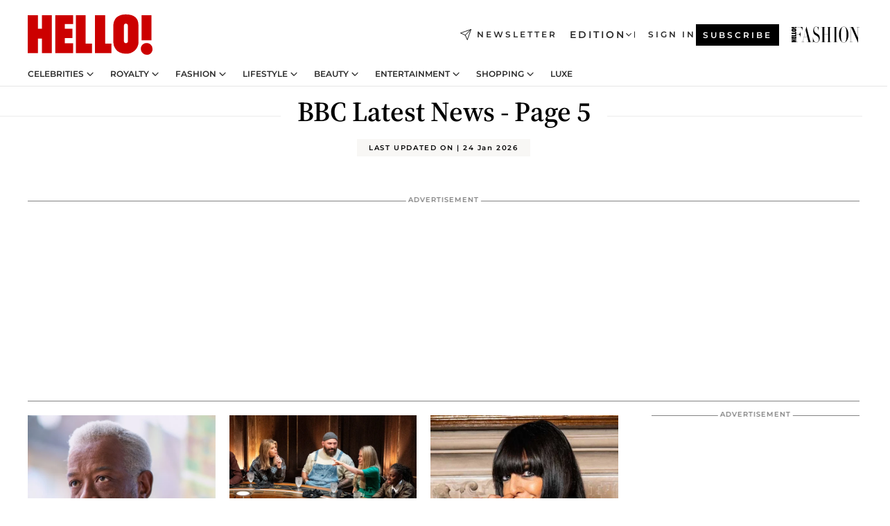

--- FILE ---
content_type: text/html; charset=utf-8
request_url: https://www.hellomagazine.com/tags/bbc/4/
body_size: 38852
content:
<!DOCTYPE html><html lang="en"><head><meta charSet="utf-8" data-next-head=""/><meta name="viewport" content="width=device-width" data-next-head=""/><meta property="mrf:tags" content="ed:1" data-next-head=""/><meta property="mrf:tags" content="otherEdition:" data-next-head=""/><meta property="mrf:tags" content="documentType:tag" data-next-head=""/><meta property="mrf:tags" content="publication:HELLO" data-next-head=""/><meta property="mrf:sections" content="film" data-next-head=""/><meta property="mrf:tags" content="sub-section:tags" data-next-head=""/><meta property="vf:url" content="https://www.hellomagazine.com/tags/bbc/4/" data-next-head=""/><meta property="og:updated_time" content="2026-01-24T17:03:02.965Z" data-next-head=""/><script type="application/ld+json" data-next-head="">[{"@context":"https://schema.org","@graph":[{"@type":"Organization","@id":"https://www.hellomagazine.com/#organization","url":"https://www.hellomagazine.com/","name":"HELLO!","sameAs":["https://www.facebook.com/hello","https://instagram.com/hellomag/","https://twitter.com/hellomag","https://www.linkedin.com/company/hello-magazine","https://www.pinterest.co.uk/hellomag/","https://www.youtube.com/user/HelloTVuk","https://en.wikipedia.org/wiki/Hello!_(magazine)"],"logo":{"@type":"ImageObject","@id":"https://www.hellomagazine.com/#logo","url":"https://www.hellomagazine.com/hellocom.png","caption":"HELLO!","width":187,"height":60},"image":{"@id":"https://www.hellomagazine.com/#logo"}},{"@type":"WebSite","@id":"https://www.hellomagazine.com/#website","url":"https://www.hellomagazine.com/","name":"HELLO!","publisher":{"@id":"https://www.hellomagazine.com/#organization"}},{"@type":"WebPage","@id":"https://www.hellomagazine.com/tags/bbc/4/#webpage","url":"https://www.hellomagazine.com/tags/bbc/4/","inLanguage":"en","isPartOf":{"@id":"https://www.hellomagazine.com/#website"},"about":{"@id":"https://www.hellomagazine.com/#organization"}}]}]</script><title data-next-head="">BBC: Latest News and pictures - HELLO! - Page 5</title><link rel="canonical" href="https://www.hellomagazine.com/tags/bbc/4/" data-next-head=""/><link rel="prev" href="https://www.hellomagazine.com/tags/bbc/3/" data-next-head=""/><link rel="next" href="https://www.hellomagazine.com/tags/bbc/5/" data-next-head=""/><meta name="title" content="BBC: Latest News and pictures - HELLO! - Page 5" data-next-head=""/><meta name="description" content="BBC - Page 5 - Discover all of the latest news and updates, including exclusive interviews from the UK, US and rest of the world - HELLO!" data-next-head=""/><meta property="og:title" content="BBC: Latest News and pictures - HELLO! - Page 5" data-next-head=""/><meta property="og:description" content="BBC - Page 5 - Discover all of the latest news and updates, including exclusive interviews from the UK, US and rest of the world - HELLO!" data-next-head=""/><meta property="og:url" content="https://www.hellomagazine.com/tags/bbc/4/" data-next-head=""/><meta name="twitter:card" content="summary" data-next-head=""/><meta name="twitter:site" content="@hellomag" data-next-head=""/><meta name="twitter:title" content="BBC: Latest News and pictures - HELLO! - Page 5" data-next-head=""/><meta name="twitter:description" content="BBC - Page 5 - Discover all of the latest news and updates, including exclusive interviews from the UK, US and rest of the world - HELLO!" data-next-head=""/><meta name="twitter:url" content="https://www.hellomagazine.com/tags/bbc/4/" data-next-head=""/><meta property="og:site_name" content="HELLO!" data-next-head=""/><meta property="og:type" content="website" data-next-head=""/><meta property="fb:admins" content="89982930077" data-next-head=""/><link rel="preconnect" href="https://fonts.gstatic.com"/><link rel="preconnect" href="https://securepubads.g.doubleclick.net"/><link rel="preconnect" href="https://api.permutive.com"/><link rel="preconnect" href="https://micro.rubiconproject.com"/><link rel="preconnect" href="https://cdn.jwplayer.com"/><link rel="preconnect" href="https://cdn.privacy-mgmt.com"/><link rel="preconnect" href="https://www.googletagmanager.com"/><link rel="preconnect" href="https://images.hellomagazine.com/horizon/"/><link rel="dns-prefetch" href="https://fonts.gstatic.com"/><link rel="dns-prefetch" href="https://securepubads.g.doubleclick.net"/><link rel="dns-prefetch" href="https://api.permutive.com"/><link rel="dns-prefetch" href="https://micro.rubiconproject.com"/><link rel="dns-prefetch" href="https://cdn.jwplayer.com"/><link rel="dns-prefetch" href="https://cdn.privacy-mgmt.com"/><link rel="dns-prefetch" href="https://www.googletagmanager.com"/><link rel="dns-prefetch" href="https://images.hellomagazine.com/horizon/"/><link rel="dns-prefetch" href="https://ssl.p.jwpcdn.com"/><link rel="dns-prefetch" href="https://www.google-analytics.com"/><script fetchpriority="high" type="text/javascript" src="https://securepubads.g.doubleclick.net/tag/js/gpt.js" async=""></script><link rel="apple-touch-icon" type="image/png" sizes="57x57" href="/apple-touch-icon-57x57.png"/><link rel="apple-touch-icon" type="image/png" sizes="60x60" href="/apple-touch-icon-60x60.png"/><link rel="apple-touch-icon" type="image/png" sizes="72x72" href="/apple-touch-icon-72x72.png"/><link rel="apple-touch-icon" type="image/png" sizes="76x76" href="/apple-touch-icon-76x76.png"/><link rel="apple-touch-icon" type="image/png" sizes="114x114" href="/apple-touch-icon-114x114.png"/><link rel="apple-touch-icon" type="image/png" sizes="120x120" href="/apple-touch-icon-120x120.png"/><link rel="apple-touch-icon" type="image/png" sizes="144x144" href="/apple-touch-icon-144x144.png"/><link rel="apple-touch-icon" type="image/png" sizes="152x152" href="/apple-touch-icon-152x152.png"/><link rel="apple-touch-icon" type="image/png" sizes="180x180" href="/apple-touch-icon-180x180.png"/><link rel="icon" type="image/png" sizes="192x192" href="/favicon-192x192.png"/><link rel="shortcut icon" type="image/png" sizes="32x32" href="/favicon-32x32.png"/><link rel="icon" type="image/png" sizes="16x16" href="/favicon-16x16.png"/><link rel="icon" type="image/x-icon" href="/favicon.ico"/><link rel="shortcut icon" href="/favicon.ico"/><link rel="manifest" href="/site.webmanifest" crossorigin="use-credentials"/><link rel="mask-icon" href="/icons/safari-pinned-tab.svg" color="#cc0000"/><meta name="msapplication-TileColor" content="#cc0000"/><meta name="theme-color" content="#ffffff"/><meta name="version" content="v4.67.1"/><script id="datalayer-script" data-nscript="beforeInteractive">(function() {
						const page = {"documentType":"tag","geoBucket":"geo_us","errorStatus":"","publication":"HELLO","subsection":"film/tags","section":"film","cleanURL":"https://www.hellomagazine.com/tags/bbc/4/","canonicalURL":"https://www.hellomagazine.com/tags/bbc/4/","ed":"1","otherEdition":[],"dataSource":"web"};
						const article = null;
						window.dataLayer = window.dataLayer || [];
						if (page) window.dataLayer.push(page);
						if (article) window.dataLayer.push(article);
					})();</script><script id="prebid-create" data-nscript="beforeInteractive">
			window.pbjs = window.pbjs || {};
			window.pbjs.que = window.pbjs.que || [];
		</script><script id="gpt-create" data-nscript="beforeInteractive">
			window.dataLayer = window.dataLayer || [];
			window.googletag = window.googletag || {cmd: []};
			window.adConfig = window.adConfig || {};
			window.adConfig.ads = window.adConfig.ads || [];
			window.adConfig.sraIds = window.adConfig.sraIds || [];
			window.adConfig.adUnit = window.adConfig.adUnit || '';
			window.mappings = window.mappings || {};
			window.pageLevelTargeting = window.pageLevelTargeting || false;
		</script><link rel="preload" href="/_next/static/css/ef6de0458a570a23.css?dpl=dpl_6xcNHRaCjmHbTznKCKn7Z3dbf2bz" as="style"/><link rel="stylesheet" href="/_next/static/css/ef6de0458a570a23.css?dpl=dpl_6xcNHRaCjmHbTznKCKn7Z3dbf2bz" data-n-g=""/><link rel="preload" href="/_next/static/css/7829afaba236848f.css?dpl=dpl_6xcNHRaCjmHbTznKCKn7Z3dbf2bz" as="style"/><link rel="stylesheet" href="/_next/static/css/7829afaba236848f.css?dpl=dpl_6xcNHRaCjmHbTznKCKn7Z3dbf2bz" data-n-p=""/><noscript data-n-css=""></noscript><script defer="" nomodule="" src="/_next/static/chunks/polyfills-42372ed130431b0a.js?dpl=dpl_6xcNHRaCjmHbTznKCKn7Z3dbf2bz"></script><script src="//applets.ebxcdn.com/ebx.js" async="" id="ebx" defer="" data-nscript="beforeInteractive"></script><script defer="" src="/_next/static/chunks/7565.351a43b9345fbff4.js?dpl=dpl_6xcNHRaCjmHbTznKCKn7Z3dbf2bz"></script><script defer="" src="/_next/static/chunks/3345.335516c2a005971b.js?dpl=dpl_6xcNHRaCjmHbTznKCKn7Z3dbf2bz"></script><script defer="" src="/_next/static/chunks/8325.e0cdae8b08d19341.js?dpl=dpl_6xcNHRaCjmHbTznKCKn7Z3dbf2bz"></script><script defer="" src="/_next/static/chunks/8852.a57c2ec7d6d278ea.js?dpl=dpl_6xcNHRaCjmHbTznKCKn7Z3dbf2bz"></script><script defer="" src="/_next/static/chunks/7906.5148a739d7dce519.js?dpl=dpl_6xcNHRaCjmHbTznKCKn7Z3dbf2bz"></script><script defer="" src="/_next/static/chunks/765.9812f70c9678ec03.js?dpl=dpl_6xcNHRaCjmHbTznKCKn7Z3dbf2bz"></script><script defer="" src="/_next/static/chunks/8938.c3771d52fb620e6f.js?dpl=dpl_6xcNHRaCjmHbTznKCKn7Z3dbf2bz"></script><script defer="" src="/_next/static/chunks/6237.7e753aa957f21fbb.js?dpl=dpl_6xcNHRaCjmHbTznKCKn7Z3dbf2bz"></script><script defer="" src="/_next/static/chunks/7632.7917d50c0dace054.js?dpl=dpl_6xcNHRaCjmHbTznKCKn7Z3dbf2bz"></script><script defer="" src="/_next/static/chunks/6510.b27b37e3889fe4ef.js?dpl=dpl_6xcNHRaCjmHbTznKCKn7Z3dbf2bz"></script><script defer="" src="/_next/static/chunks/408.dc828eec70943330.js?dpl=dpl_6xcNHRaCjmHbTznKCKn7Z3dbf2bz"></script><script src="/_next/static/chunks/webpack-4faaf29c4322a227.js?dpl=dpl_6xcNHRaCjmHbTznKCKn7Z3dbf2bz" defer=""></script><script src="/_next/static/chunks/framework-87f4787c369d4fa9.js?dpl=dpl_6xcNHRaCjmHbTznKCKn7Z3dbf2bz" defer=""></script><script src="/_next/static/chunks/main-1ff3ff10c517b2c9.js?dpl=dpl_6xcNHRaCjmHbTznKCKn7Z3dbf2bz" defer=""></script><script src="/_next/static/chunks/pages/_app-40711331dff60e6e.js?dpl=dpl_6xcNHRaCjmHbTznKCKn7Z3dbf2bz" defer=""></script><script src="/_next/static/chunks/1609-4252f898d0831c6c.js?dpl=dpl_6xcNHRaCjmHbTznKCKn7Z3dbf2bz" defer=""></script><script src="/_next/static/chunks/4223-375e6eabf805e548.js?dpl=dpl_6xcNHRaCjmHbTznKCKn7Z3dbf2bz" defer=""></script><script src="/_next/static/chunks/5397-e1d2c150693a4075.js?dpl=dpl_6xcNHRaCjmHbTznKCKn7Z3dbf2bz" defer=""></script><script src="/_next/static/chunks/pages/other/%5B...path%5D-f6aede05d3ce8c8b.js?dpl=dpl_6xcNHRaCjmHbTznKCKn7Z3dbf2bz" defer=""></script><script src="/_next/static/vrxoHZKA9ssFQBFkAk0X6/_buildManifest.js?dpl=dpl_6xcNHRaCjmHbTznKCKn7Z3dbf2bz" defer=""></script><script src="/_next/static/vrxoHZKA9ssFQBFkAk0X6/_ssgManifest.js?dpl=dpl_6xcNHRaCjmHbTznKCKn7Z3dbf2bz" defer=""></script></head><body><div id="__next"><a class="skLi-8370a0" href="#hm-main">Skip to main content</a><a class="skLi-8370a0" href="#hm-footer">Skip to footer</a><div class="glide-header he-heWr-13544c1"><header class=" he-theme he-header" id="hm-header" data-no-swipe="true"><div class="he-heMaRoWr-20558d9 hm-container"><div class="he-heToBa-12016a3"><button type="button" class="he-heHaTo-215244d button bu-i-1138ea0" aria-label="Toggle menu" aria-expanded="false" title="Toggle menu"><svg viewBox="0 0 16 13" xmlns="http://www.w3.org/2000/svg" aria-hidden="true" class="hm-icon"><path d="M16 1.5H0V0h16zM16 7H0V5.5h16zm0 5.5H0V11h16z" fill="currentColor" fill-rule="evenodd"></path></svg></button><div class="he-heLoCo-194933f"><a aria-label="HELLO Magazine" class="he-loLi-8311c6 he-link" href="/"><svg viewBox="0 0 182 59" fill="none" xmlns="http://www.w3.org/2000/svg" aria-hidden="true" class="he-loIc-826c03 hm-icon"><path d="M0 1.13h14.9v19.828h5.935V1.13h14.28v55.423h-14.28V35.367H14.9v21.188H0V1.128zm40.27 0h25.934v12.993h-12.21v6.836h11.26v13.68h-11.26v7.4h12.21v14.52H40.271V1.13zm29.91 0h14.28v41.468h9.4v13.954H70.18V1.129zm27.891 0h14.843v41.468h9.297v13.954h-24.14V1.129zm82.445 0h-14.339v36.723h14.339V1.129zm-6.891 57.86a8.83 8.83 0 01-6.137-2.569 8.633 8.633 0 01-2.544-6.089 8.182 8.182 0 01.567-3.236 8.263 8.263 0 011.794-2.764 8.381 8.381 0 012.739-1.858 8.462 8.462 0 013.254-.66 8.436 8.436 0 013.389.568 8.365 8.365 0 012.871 1.869 8.199 8.199 0 012.414 6.208 7.802 7.802 0 01-.434 3.307 7.866 7.866 0 01-1.779 2.833 7.978 7.978 0 01-2.805 1.852 8.05 8.05 0 01-3.329.539zm-30.353-1.59a21.16 21.16 0 01-9.232-1.902 15.565 15.565 0 01-5.603-4.518 17.195 17.195 0 01-3.535-9.85V15.085a15.458 15.458 0 012.781-8.454C130.8 2.231 136.045 0 143.272 0c11.908 0 18.203 5.372 18.203 15.537 0 4.233.058 23.275.17 25.477a17.12 17.12 0 01-1.668 6.547 17.284 17.284 0 01-4.079 5.416 17.522 17.522 0 01-5.867 3.455 17.655 17.655 0 01-6.759.968zm-.052-43.954a2.689 2.689 0 00-2.064.743 2.632 2.632 0 00-.795 2.024v22.824a2.762 2.762 0 00.796 2.164 2.842 2.842 0 002.173.83 3.045 3.045 0 002.031-.935 2.978 2.978 0 00.825-2.06c0-.928-.029-6.228-.055-11.357v-.1c-.026-5.132-.055-10.44-.055-11.358a2.747 2.747 0 00-.841-1.978 2.825 2.825 0 00-2.015-.797z" fill="currentColor"></path></svg><span class="sr-only">HELLO! - Daily royal, celebrity, fashion, beauty &amp; lifestyle news</span></a></div><a class="he-heNeLi-2084f73 he-link" href="https://www.hellomagazine.com/newsletter/"><svg viewBox="0 0 18 18" fill="none" xmlns="http://www.w3.org/2000/svg" aria-hidden="true" class="hm-icon"><path fill-rule="evenodd" clip-rule="evenodd" d="M17.837.163a.556.556 0 010 .786l-9.342 9.343a.556.556 0 01-.787-.787L17.051.163a.556.556 0 01.786 0z" fill="currentColor"></path><path fill-rule="evenodd" clip-rule="evenodd" d="M17.837.163a.556.556 0 01.132.577l-5.914 16.888a.556.556 0 01-1.033.042l-3.288-7.405L.33 6.975a.556.556 0 01.042-1.033L17.26.032a.556.556 0 01.577.13zM2.064 6.528l6.318 2.808a.556.556 0 01.282.283l2.805 6.317 5.068-14.473L2.064 6.528z" fill="currentColor"></path></svg><span class="newsletter-label">Newsletter</span></a><div class="he-heEdSw-2174946 -header he-theme he-edSw-1589d3b" id="edition-switcher"><button type="button" class="he-edSwBu-2225aeb button bu-i-1138ea0" aria-label="Open Edition Switcher" aria-expanded="false" aria-controls="edition-switcher-list-UK-desktop" title="Open Edition Switcher" on="tap:edition-switcher.toggleClass(class=&#x27;editionOpen&#x27;)">Edition<svg width="140" height="90" viewBox="0 0 14 9" fill="none" xmlns="http://www.w3.org/2000/svg" aria-hidden="true" class="he-edSwIc-1982557 hm-icon"><path fill-rule="evenodd" clip-rule="evenodd" d="M7.8 8.43a1 1 0 01-1.415 0L.57 2.615A1 1 0 011.985 1.2l5.107 5.108L12.2 1.2a1 1 0 111.415 1.415L7.8 8.43z" fill="currentColor"></path></svg></button><ul class="he-edSwLi-2001c71" id="edition-switcher-list-UK-desktop" aria-hidden="true"><li><a aria-label="Browse the United Kingdom Edition" class="he-edSwLi-1987a78 he-link" href="/" tabindex="-1">UK</a></li><li><a aria-label="Browse the US Edition" class="he-edSwLi-1987a78 he-link" href="/us/" tabindex="-1">USA</a></li><li><a aria-label="Browse the Canada Edition" class="he-edSwLi-1987a78 he-link" href="/ca/" tabindex="-1">Canada</a></li></ul></div><div class="login-header he-loCo-146800c"><a aria-label="Sign in" class="he-loLi-935396 he-link" href="" rel="nofollow"><span class="he-loLiTe-1356d2a">Sign in</span></a></div><div class="he-suCl-1819162"><a class="-button he-link" href="https://www.hellomagazine.com/subscribe/">Subscribe</a></div></div><div class="he-heNaCo-18413da"><nav class="he-heNa-165781b" aria-label="Primary Header Navigation" id="header-navigation-primary"><ul class="he-naLi-148407d"><li class="he-naIt-1471b6f"><div class="he-naWr-1809e3b" id="header-navigation-primary-link-e2CYoKwt_V"><a class="he-naLa-1552e12 he-naLi-147079d he-link" href="https://www.hellomagazine.com/celebrities/">Celebrities</a><button type="button" class="he-naSuBu-2443568 button bu-i-1138ea0" aria-label="Open Celebrities Submenu" aria-expanded="false" aria-controls="sub-menu-e2CYoKwt_V-primary" on="tap:sub-menu-e2CYoKwt_V-primary.toggleClass(class=&#x27;navigationWrapperOpen&#x27;)"><svg width="140" height="90" viewBox="0 0 14 9" fill="none" xmlns="http://www.w3.org/2000/svg" aria-hidden="true" class="he-naSuIc-2200d8b hm-icon"><path fill-rule="evenodd" clip-rule="evenodd" d="M7.8 8.43a1 1 0 01-1.415 0L.57 2.615A1 1 0 011.985 1.2l5.107 5.108L12.2 1.2a1 1 0 111.415 1.415L7.8 8.43z" fill="currentColor"></path></svg></button><ul class="he-naSu-1807e6f" aria-hidden="true" id="sub-menu-e2CYoKwt_V-primary"><li class="he-naSuIt-2206ba3"><a class="he-suLi-116577e he-link" href="https://www.hellomagazine.com/tags/hello-exclusive/" tabindex="-1">Exclusives &amp; Interviews</a></li><li class="he-naSuIt-2206ba3"><a class="he-suLi-116577e he-link" href="https://www.hellomagazine.com/tags/celebrity-couples/" tabindex="-1">Celebrity couples</a></li><li class="he-naSuIt-2206ba3"><a class="he-suLi-116577e he-link" href="https://www.hellomagazine.com/tags/red-carpet/" tabindex="-1">Red carpet &amp; events</a></li></ul></div></li><li class="he-naIt-1471b6f"><div class="he-naWr-1809e3b" id="header-navigation-primary-link-ez60xykw8a"><a class="he-naLa-1552e12 he-naLi-147079d he-link" href="https://www.hellomagazine.com/royalty/">Royalty</a><button type="button" class="he-naSuBu-2443568 button bu-i-1138ea0" aria-label="Open Royalty Submenu" aria-expanded="false" aria-controls="sub-menu-ez60xykw8a-primary" on="tap:sub-menu-ez60xykw8a-primary.toggleClass(class=&#x27;navigationWrapperOpen&#x27;)"><svg width="140" height="90" viewBox="0 0 14 9" fill="none" xmlns="http://www.w3.org/2000/svg" aria-hidden="true" class="he-naSuIc-2200d8b hm-icon"><path fill-rule="evenodd" clip-rule="evenodd" d="M7.8 8.43a1 1 0 01-1.415 0L.57 2.615A1 1 0 011.985 1.2l5.107 5.108L12.2 1.2a1 1 0 111.415 1.415L7.8 8.43z" fill="currentColor"></path></svg></button><ul class="he-naSu-1807e6f" aria-hidden="true" id="sub-menu-ez60xykw8a-primary"><li class="he-naSuIt-2206ba3"><a class="he-suLi-116577e he-link" href="https://www.hellomagazine.com/tags/king-charles/" tabindex="-1">King Charles III</a></li><li class="he-naSuIt-2206ba3"><a class="he-suLi-116577e he-link" href="https://www.hellomagazine.com/tags/queen-consort-camilla/" tabindex="-1">Queen Consort</a></li><li class="he-naSuIt-2206ba3"><a class="he-suLi-116577e he-link" href="https://www.hellomagazine.com/tags/kate-middleton/" tabindex="-1">Kate Middleton</a></li><li class="he-naSuIt-2206ba3"><a class="he-suLi-116577e he-link" href="https://www.hellomagazine.com/tags/meghan-markle/" tabindex="-1">Meghan Markle</a></li><li class="he-naSuIt-2206ba3"><a class="he-suLi-116577e he-link" href="https://www.hellomagazine.com/tags/prince-william/" tabindex="-1">Prince William</a></li><li class="he-naSuIt-2206ba3"><a class="he-suLi-116577e he-link" href="https://www.hellomagazine.com/tags/prince-harry/" tabindex="-1">Prince Harry</a></li><li class="he-naSuIt-2206ba3"><a class="he-suLi-116577e he-link" href="https://www.hellomagazine.com/tags/prince-george/" tabindex="-1">Prince George</a></li><li class="he-naSuIt-2206ba3"><a class="he-suLi-116577e he-link" href="https://www.hellomagazine.com/tags/princess-charlotte/" tabindex="-1">Princess Charlotte</a></li><li class="he-naSuIt-2206ba3"><a class="he-suLi-116577e he-link" href="https://www.hellomagazine.com/tags/prince-louis/" tabindex="-1">Prince Louis</a></li><li class="he-naSuIt-2206ba3"><a class="he-suLi-116577e he-link" href="https://www.hellomagazine.com/tags/british-royals/" tabindex="-1">British Royals</a></li></ul></div></li><li class="he-naIt-1471b6f"><div class="he-naWr-1809e3b" id="header-navigation-primary-link-eA8HxDD3CD"><a class="he-naLa-1552e12 he-naLi-147079d he-link" href="https://www.hellomagazine.com/fashion/"> Fashion</a><button type="button" class="he-naSuBu-2443568 button bu-i-1138ea0" aria-label="Open  Fashion Submenu" aria-expanded="false" aria-controls="sub-menu-eA8HxDD3CD-primary" on="tap:sub-menu-eA8HxDD3CD-primary.toggleClass(class=&#x27;navigationWrapperOpen&#x27;)"><svg width="140" height="90" viewBox="0 0 14 9" fill="none" xmlns="http://www.w3.org/2000/svg" aria-hidden="true" class="he-naSuIc-2200d8b hm-icon"><path fill-rule="evenodd" clip-rule="evenodd" d="M7.8 8.43a1 1 0 01-1.415 0L.57 2.615A1 1 0 011.985 1.2l5.107 5.108L12.2 1.2a1 1 0 111.415 1.415L7.8 8.43z" fill="currentColor"></path></svg></button><ul class="he-naSu-1807e6f" aria-hidden="true" id="sub-menu-eA8HxDD3CD-primary"><li class="he-naSuIt-2206ba3"><a class="he-suLi-116577e he-link" href="https://www.hellomagazine.com/fashion/news/" tabindex="-1"> Trending Fashion</a></li><li class="he-naSuIt-2206ba3"><a class="he-suLi-116577e he-link" href="https://www.hellomagazine.com/fashion/celebrity-style/" tabindex="-1"> Celebrity Style</a></li><li class="he-naSuIt-2206ba3"><a class="he-suLi-116577e he-link" href="https://www.hellomagazine.com/fashion/royal-style/" tabindex="-1"> Royal Style</a></li></ul></div></li><li class="he-naIt-1471b6f"><div class="he-naWr-1809e3b" id="header-navigation-primary-link-eZFNzHXAF6"><span class="he-naLa-1552e12 he-naLi-147079d"> Lifestyle</span><button type="button" class="he-naSuBu-2443568 button bu-i-1138ea0" aria-label="Open  Lifestyle Submenu" aria-expanded="false" aria-controls="sub-menu-eZFNzHXAF6-primary" on="tap:sub-menu-eZFNzHXAF6-primary.toggleClass(class=&#x27;navigationWrapperOpen&#x27;)"><svg width="140" height="90" viewBox="0 0 14 9" fill="none" xmlns="http://www.w3.org/2000/svg" aria-hidden="true" class="he-naSuIc-2200d8b hm-icon"><path fill-rule="evenodd" clip-rule="evenodd" d="M7.8 8.43a1 1 0 01-1.415 0L.57 2.615A1 1 0 011.985 1.2l5.107 5.108L12.2 1.2a1 1 0 111.415 1.415L7.8 8.43z" fill="currentColor"></path></svg></button><ul class="he-naSu-1807e6f" aria-hidden="true" id="sub-menu-eZFNzHXAF6-primary"><li class="he-naSuIt-2206ba3"><a class="he-suLi-116577e he-link" href="https://www.hellomagazine.com/homes/" tabindex="-1"> Homes</a></li><li class="he-naSuIt-2206ba3"><a class="he-suLi-116577e he-link" href="https://www.hellomagazine.com/cuisine/" tabindex="-1"> Food</a></li><li class="he-naSuIt-2206ba3"><a class="he-suLi-116577e he-link" href="https://www.hellomagazine.com/brides/" tabindex="-1"> Weddings</a></li><li class="he-naSuIt-2206ba3"><a class="he-suLi-116577e he-link" href="https://www.hellomagazine.com/healthandbeauty/mother-and-baby/" tabindex="-1"> Parenting</a></li><li class="he-naSuIt-2206ba3"><a class="he-suLi-116577e he-link" href="https://www.hellomagazine.com/hubs/second-act/" tabindex="-1">Second Act</a></li><li class="he-naSuIt-2206ba3"><a class="he-suLi-116577e he-link" href="https://www.hellomagazine.com/healthandbeauty/health-and-fitness/" tabindex="-1"> Health &amp; Fitness</a></li><li class="he-naSuIt-2206ba3"><a class="he-suLi-116577e he-link" href="https://www.hellomagazine.com/travel/" tabindex="-1"> Travel</a></li></ul></div></li><li class="he-naIt-1471b6f"><div class="he-naWr-1809e3b" id="header-navigation-primary-link-eWbBXUt3gp"><a class="he-naLa-1552e12 he-naLi-147079d he-link" href="https://www.hellomagazine.com/healthandbeauty/"> Beauty</a><button type="button" class="he-naSuBu-2443568 button bu-i-1138ea0" aria-label="Open  Beauty Submenu" aria-expanded="false" aria-controls="sub-menu-eWbBXUt3gp-primary" on="tap:sub-menu-eWbBXUt3gp-primary.toggleClass(class=&#x27;navigationWrapperOpen&#x27;)"><svg width="140" height="90" viewBox="0 0 14 9" fill="none" xmlns="http://www.w3.org/2000/svg" aria-hidden="true" class="he-naSuIc-2200d8b hm-icon"><path fill-rule="evenodd" clip-rule="evenodd" d="M7.8 8.43a1 1 0 01-1.415 0L.57 2.615A1 1 0 011.985 1.2l5.107 5.108L12.2 1.2a1 1 0 111.415 1.415L7.8 8.43z" fill="currentColor"></path></svg></button><ul class="he-naSu-1807e6f" aria-hidden="true" id="sub-menu-eWbBXUt3gp-primary"><li class="he-naSuIt-2206ba3"><a class="he-suLi-116577e he-link" href="https://www.hellomagazine.com/healthandbeauty/makeup/" tabindex="-1"> Makeup</a></li><li class="he-naSuIt-2206ba3"><a class="he-suLi-116577e he-link" href="https://www.hellomagazine.com/healthandbeauty/skincare-and-fragrances/" tabindex="-1"> Skincare</a></li><li class="he-naSuIt-2206ba3"><a class="he-suLi-116577e he-link" href="https://www.hellomagazine.com/healthandbeauty/hair/" tabindex="-1"> Hair</a></li></ul></div></li><li class="he-naIt-1471b6f"><div class="he-naWr-1809e3b" id="header-navigation-primary-link-ezkImQzoLE"><span class="he-naLa-1552e12 he-naLi-147079d">Entertainment</span><button type="button" class="he-naSuBu-2443568 button bu-i-1138ea0" aria-label="Open Entertainment Submenu" aria-expanded="false" aria-controls="sub-menu-ezkImQzoLE-primary" on="tap:sub-menu-ezkImQzoLE-primary.toggleClass(class=&#x27;navigationWrapperOpen&#x27;)"><svg width="140" height="90" viewBox="0 0 14 9" fill="none" xmlns="http://www.w3.org/2000/svg" aria-hidden="true" class="he-naSuIc-2200d8b hm-icon"><path fill-rule="evenodd" clip-rule="evenodd" d="M7.8 8.43a1 1 0 01-1.415 0L.57 2.615A1 1 0 011.985 1.2l5.107 5.108L12.2 1.2a1 1 0 111.415 1.415L7.8 8.43z" fill="currentColor"></path></svg></button><ul class="he-naSu-1807e6f" aria-hidden="true" id="sub-menu-ezkImQzoLE-primary"><li class="he-naSuIt-2206ba3"><a class="he-suLi-116577e he-link" href="https://www.hellomagazine.com/film/" tabindex="-1"> TV &amp; Film</a></li><li class="he-naSuIt-2206ba3"><a class="he-suLi-116577e he-link" href="https://www.hellomagazine.com/tags/music/" tabindex="-1">Music</a></li><li class="he-naSuIt-2206ba3"><a class="he-suLi-116577e he-link" href="https://www.hellomagazine.com/podcasts/" tabindex="-1">Podcasts</a></li></ul></div></li><li class="he-naIt-1471b6f"><div class="he-naWr-1809e3b" id="header-navigation-primary-link-e1vqMkAIui"><a class="he-naLa-1552e12 he-naLi-147079d he-link" href="https://www.hellomagazine.com/shopping/"> Shopping</a><button type="button" class="he-naSuBu-2443568 button bu-i-1138ea0" aria-label="Open  Shopping Submenu" aria-expanded="false" aria-controls="sub-menu-e1vqMkAIui-primary" on="tap:sub-menu-e1vqMkAIui-primary.toggleClass(class=&#x27;navigationWrapperOpen&#x27;)"><svg width="140" height="90" viewBox="0 0 14 9" fill="none" xmlns="http://www.w3.org/2000/svg" aria-hidden="true" class="he-naSuIc-2200d8b hm-icon"><path fill-rule="evenodd" clip-rule="evenodd" d="M7.8 8.43a1 1 0 01-1.415 0L.57 2.615A1 1 0 011.985 1.2l5.107 5.108L12.2 1.2a1 1 0 111.415 1.415L7.8 8.43z" fill="currentColor"></path></svg></button><ul class="he-naSu-1807e6f" aria-hidden="true" id="sub-menu-e1vqMkAIui-primary"><li class="he-naSuIt-2206ba3"><a class="he-suLi-116577e he-link" href="https://www.hellomagazine.com/tags/get-the-look/" tabindex="-1">Get the Look</a></li><li class="he-naSuIt-2206ba3"><a class="he-suLi-116577e he-link" href="https://www.hellomagazine.com/tags/beauty-products/" tabindex="-1">Beauty Products</a></li><li class="he-naSuIt-2206ba3"><a class="he-suLi-116577e he-link" href="https://www.hellomagazine.com/tags/sales/" tabindex="-1">Sales</a></li></ul></div></li><li class="he-naIt-1471b6f"><a class="he-naLi-147079d he-link" href="https://www.hellomagazine.com/hubs/luxe/">LUXE</a></li></ul></nav></div><div class="he-heSuBrLo-18030ca"><a aria-label="" class="he-loLi-8311c6 he-link" href="/hfm/"><svg viewBox="0 0 205 50" fill="none" xmlns="http://www.w3.org/2000/svg" aria-hidden="true" class="he-loIc-826c03 hm-icon"><path d="M204.934 1.98h-8.661c-.088 0-.088.52 0 .52h3.868c.176 0 .264.065.264.26v32.208L186.336 3.15c-.396-.91-.659-1.17-.967-1.17h-9.981c-.088 0-.088.52 0 .52h3.869c.176 0 .264.065.264.26v44.48c0 .195-.088.26-.264.26h-3.869c-.088 0-.088.52 0 .52h8.662c.088 0 .088-.52 0-.52h-3.913c-.176 0-.22-.065-.22-.26V3.02l20.444 45.843c.132.26.44.195.44 0V2.76c0-.195.088-.26.264-.26h3.869c.088 0 .088-.52 0-.52zm-33.181 23.052c0-13.376-6.419-24.155-14.377-24.155-8.31 0-14.333 11.233-14.333 24.155 0 13.312 6.463 24.091 14.333 24.091 7.958 0 14.377-10.779 14.377-24.09zm-5.892 0c0 12.987-1.055 17.987-3.253 21.104-1.407 1.883-3.121 2.533-5.232 2.533-2.023 0-3.781-.65-5.144-2.533-2.199-3.117-3.298-8.117-3.298-21.104 0-11.363 1.099-17.986 3.298-21.168 1.363-1.883 3.121-2.467 5.144-2.467 2.111 0 3.825.584 5.232 2.467 2.198 3.182 3.253 9.805 3.253 21.168zM135.099 47.24V2.76c0-.195.088-.26.264-.26h3.913c.088 0 .088-.52 0-.52h-13.762c-.088 0-.088.52 0 .52h3.869c.176 0 .264.065.264.26v44.48c0 .195-.088.26-.264.26h-3.869c-.088 0-.088.52 0 .52h13.762c.088 0 .088-.52 0-.52h-3.913c-.176 0-.264-.065-.264-.26zm-19.288 0V2.76c0-.195.088-.26.264-.26h3.869c.088 0 .088-.52 0-.52h-13.322c-.088 0-.088.52 0 .52h3.474c.176 0 .263.065.263.26V23.8H98.576V2.76c0-.195.088-.26.264-.26h3.474c.088 0 .088-.52 0-.52H88.992c-.088 0-.088.52 0 .52h3.825c.22 0 .308.065.308.26v44.48c0 .195-.088.26-.308.26h-3.825c-.088 0-.088.52 0 .52h13.322c.088 0 .088-.52 0-.52H98.84c-.176 0-.264-.065-.264-.26V24.318h11.783V47.24c0 .195-.087.26-.263.26h-3.474c-.088 0-.088.52 0 .52h13.322c.088 0 .088-.52 0-.52h-3.869c-.176 0-.264-.065-.264-.26zM67.674 9.578c0-4.48 2.506-8.181 5.98-8.181 3.78 0 7.518 5 7.518 11.168 0 .13.352.13.352 0V1.072c0-.195-.352-.195-.352 0-.088.714-.484 1.558-1.803 1.558-1.978 0-3.385-1.753-5.76-1.753-4.484 0-8.353 5.055-8.353 12.782 0 7.728 3.254 10.974 7.386 13.182 6.771 3.636 9.585 6.828 9.585 13.061 0 4.221-2.726 8.767-7.826 8.767-5.716 0-9.717-9.546-9.717-14.74 0-.195-.307-.195-.307 0v15c0 .194.263.194.307 0 .132-1.17 1.144-2.468 2.419-2.468 1.978 0 4.176 2.662 7.342 2.662 6.947 0 10.596-7.263 10.596-13.691 0-7.923-3.605-10.974-9.277-13.961-5.54-2.922-8.09-7.283-8.09-11.893zM60.968 47.5h-3.737a.382.382 0 01-.352-.26L45.009 1.072a.179.179 0 00-.353 0l-10.684 43.7c-.615 2.533-.703 2.728-1.099 2.728h-3.297c-.088 0-.088.52 0 .52h8.31c.087 0 .087-.52 0-.52h-3.914c-.263 0-.22-.39.352-2.727l3.078-12.468h10.024l3.606 14.935c0 .13-.045.26-.22.26h-4.09c-.087 0-.087.52 0 .52h14.246c.088 0 .088-.52 0-.52zM47.294 31.785H37.49l4.968-20.324 4.836 20.324zM33.151 14.838V2.176c0-.065-.044-.195-.132-.195H15.154v.52h9.512c5.495 0 8.133 6.298 8.133 12.337 0 .195.352.195.352 0zm-12.179 9.285h-6.19v.52h6.19c3.518 0 5.848 3.701 5.848 8.117 0 .13.307.13.307 0V16.007c0-.13-.307-.13-.307 0 0 4.48-2.33 8.116-5.848 8.116zm-2.428 23.384h-3.762v.52h3.762c.088 0 .088-.52 0-.52zM9.608 1.983H.151v3.685h9.457V1.983zm2.904 4.021a2.164 2.164 0 100-4.328 2.164 2.164 0 000 4.328zm-2.023.9H3.394C1.519 6.91 0 8.996 0 11.572c0 2.577 1.522 4.666 3.4 4.666h7.1c2.133 0 3.862-2.089 3.862-4.666 0-2.578-1.73-4.668-3.862-4.668h-.011zm-.454 3.908v.003h.002c.28 0 .509.329.509.734 0 .405-.228.734-.51.734H3.854c-.27 0-.486-.329-.486-.734 0-.405.217-.734.485-.734h.001v-.003h6.182zm3.985 8.486V16.94h-3.415v2.357H.15v3.749h13.87v-3.748zm0 10.852v-6.023h-3.415v2.407H.151v3.616H14.02zm0 4.132v-3.098h-3.614v3.098h-1.64V31.44h-3.66v2.842H3.395v-3.097H.15v6.575h13.87v-3.478zm0 8.41V39.08H.15v3.614h4.956v1.591H.151v3.743H14.02v-3.743H8.766v-1.591h5.254z" fill="currentColor"></path></svg><span class="sr-only">HELLO! - Daily royal, celebrity, fashion, beauty &amp; lifestyle news</span></a></div><div class="he-viNo-223145f viafoura"><vf-tray-trigger></vf-tray-trigger></div></div></header><span id="hm-main"></span></div> <!-- --> <!-- -->  <!-- --> <div class="all" id="div-outofpage1X1_0" data-position="outofpage" data-refresh-count="0" data-ad-title="ADVERTISEMENT"></div> 
<div class="gc-col-12 gc-row hm-container skin-container" role="main">
 <div class="he-taTi-1409990 he--g-g-l-1360850 -tag"><div class="he-taTiCo-23400ea"><h1 class="he-720f74 he-taTiHe-20973b4">BBC Latest News - Page 5</h1></div><div class="he-taTiUpTi-2519b74"><span class="he-taTiUpLa-26001bb">Last Updated On | </span><time dateTime="2026-01-24T17:03:02.965Z" class=" he-theme">24 Jan 2026</time></div></div> <!-- --> <div class="-variation-megabanner -style-1 hello-style" data-sticky-megabanner="false" data-ad-title="ADVERTISEMENT"><div class="desktop adCo-11280b3"><div id="div-megabanner_0" data-refresh-count="0"></div></div></div> <!-- --> <div data-mrf-recirculation="Show me"></div> 
 <div class="gc-col-12 gc-row hm-grid hm-grid__section">
  <div class="gc-col-8 gc-row hm-grid__content">
   <div id="next" class="he-miCaGr-133218e -style-1"><article class="he-miCaGrAr-20403fb he-theme he-card he-caHaLi-10929fc"><div class="he-caMe-890111"><div class="he-caImWr-1630256"><a aria-label="Mr Loverman star Lennie James&#x27;s life off-screen" class="he-caLi-80899a he-link" href="/film/726681/lennie-james-private-life-actress-wife-children-childhood-loss/"><img src="https://images.hellomagazine.com/horizon/square/1b8d180654b1-lennie-james-bbc.jpg" sizes="(min-width:1360px) 400px, (min-width:960px) 33vw, (min-width:768px) calc(100vw - 400px), (min-width:320px) 90vw, 90vw" srcSet="https://images.hellomagazine.com/horizon/square/1b8d180654b1-lennie-james-bbc.jpg?tx=c_limit,w_640 640w, https://images.hellomagazine.com/horizon/square/1b8d180654b1-lennie-james-bbc.jpg?tx=c_limit,w_360 360w" width="1080" height="1080" loading="eager" decoding="async" alt="Mr Loverman star Lennie James&#x27;s life off-screen" fetchpriority="high" class="image"/></a></div></div><div class="he-caCo-114145e"><h2 class="he-720f74 he-caTi-924647"><a aria-label="Mr Loverman star Lennie James&#x27;s life off-screen" class="he-caLi-80899a he-link" href="/film/726681/lennie-james-private-life-actress-wife-children-childhood-loss/">Mr Loverman star Lennie James&#x27;s life off-screen</a></h2><span class="he-caSu-1254304"><span class="">The 60-year-old Walking Dead star actor grew up in care in South London after his mum died when he was 11</span></span></div></article><article class="he-miCaGrAr-20403fb he-theme he-card he-caHaLi-10929fc"><div class="he-caMe-890111"><div class="he-caImWr-1630256"><a aria-label="Who has been banished and murdered on Celebrity Traitors? Everything that&#x27;s happened so far" class="he-caLi-80899a he-link" href="/film/861544/celebrity-traitors-everything-need-to-know-whats-happened/"><img src="https://images.hellomagazine.com/horizon/square/34fc6e4bc133-traitors-roundtable.jpg" sizes="(min-width:1360px) 400px, (min-width:960px) 33vw, (min-width:768px) calc(100vw - 400px), (min-width:320px) 90vw, 90vw" srcSet="https://images.hellomagazine.com/horizon/square/34fc6e4bc133-traitors-roundtable.jpg?tx=c_limit,w_640 640w, https://images.hellomagazine.com/horizon/square/34fc6e4bc133-traitors-roundtable.jpg?tx=c_limit,w_360 360w" width="1080" height="1080" loading="lazy" decoding="async" alt="Who has been banished and murdered on Celebrity Traitors? Everything that&#x27;s happened so far" fetchpriority="auto" class="image"/></a></div></div><div class="he-caCo-114145e"><h2 class="he-720f74 he-caTi-924647"><div class="icTe-846e52 he-caTiIc-1317a39"><svg xmlns="http://www.w3.org/2000/svg" width="200" height="170" viewBox="0 0 20 17" fill="none" aria-hidden="true" class="icTeIc-1239df0 gallery-icon hm-icon"><path fill="currentColor" stroke="currentColor" stroke-width="0.1" d="M17.435 2.37L5.503 1.017a1.64 1.64 0 00-1.29.372 1.66 1.66 0 00-.633 1.136l-.218 1.792h-.677A1.756 1.756 0 001 6.13v8.933a1.66 1.66 0 001.616 1.704h12.065a1.794 1.794 0 001.835-1.704v-.35c.298-.057.58-.176.83-.349.354-.298.58-.72.634-1.18l1.01-8.872a1.77 1.77 0 00-1.556-1.941zm-1.79 12.693a.92.92 0 01-.961.83h-12a.787.787 0 01-.807-.763v-1.683l3.386-2.487a1.05 1.05 0 011.355.065L9 13.123c.362.304.817.473 1.29.48a1.99 1.99 0 001.049-.283l4.306-2.492v4.242-.007zm0-5.267l-4.765 2.78a1.11 1.11 0 01-1.294-.109l-2.404-2.12a1.945 1.945 0 00-2.424-.088l-2.882 2.1v-6.23a.882.882 0 01.808-.938h11.998a1.01 1.01 0 01.961.939V9.8l.002-.005zm2.47-5.603v.009l-1.026 8.872a.744.744 0 01-.284.59c-.088.088-.284.131-.284.175v-7.71a1.88 1.88 0 00-1.836-1.817H4.233l.202-1.7c.043-.222.158-.422.328-.57a1.01 1.01 0 01.656-.174l11.907 1.378a.875.875 0 01.787.952l.003-.005z"></path></svg></div><a aria-label="Who has been banished and murdered on Celebrity Traitors? Everything that&#x27;s happened so far" class="he-caLi-80899a he-link" href="/film/861544/celebrity-traitors-everything-need-to-know-whats-happened/">Who has been banished and murdered on Celebrity Traitors? Everything that&#x27;s happened so far</a></h2><span class="he-caSu-1254304"><span class="">As we approach the final, here&#x27;s all the latest drama from The Celebrity Traitors on the BBC, hosted by Claudia Winkleman</span></span></div></article><script type="text/placeholder"></script><article class="he-miCaGrAr-20403fb he-theme he-card he-caHaLi-10929fc"><div class="he-caMe-890111"><div class="he-caImWr-1630256"><a aria-label="Claudia Winkleman inadvertently drops major hint about Cat Burns on Celebrity Traitors" class="he-caLi-80899a he-link" href="/film/864754/claudia-winkleman-drops-hint-cat-burns-celebrity-traitors/"><img src="https://images.hellomagazine.com/horizon/square/ac315c064317-claudia-winkleman-cat-burns.jpg" sizes="(min-width:1360px) 400px, (min-width:960px) 33vw, (min-width:768px) calc(100vw - 400px), (min-width:320px) 90vw, 90vw" srcSet="https://images.hellomagazine.com/horizon/square/ac315c064317-claudia-winkleman-cat-burns.jpg?tx=c_limit,w_640 640w, https://images.hellomagazine.com/horizon/square/ac315c064317-claudia-winkleman-cat-burns.jpg?tx=c_limit,w_360 360w" width="1080" height="1080" loading="lazy" decoding="async" alt="Claudia Winkleman inadvertently drops major hint about Cat Burns on Celebrity Traitors" fetchpriority="auto" class="image"/></a></div></div><div class="he-caCo-114145e"><h2 class="he-720f74 he-caTi-924647"><a aria-label="Claudia Winkleman inadvertently drops major hint about Cat Burns on Celebrity Traitors" class="he-caLi-80899a he-link" href="/film/864754/claudia-winkleman-drops-hint-cat-burns-celebrity-traitors/">Claudia Winkleman inadvertently drops major hint about Cat Burns on Celebrity Traitors</a></h2><span class="he-caSu-1254304"><span class="">Celebrity Traitors viewers saw Jonathan Ross&#x27; time on the BBC show come to a dramatic end on Wednesday - but are fellow Traitors Cat Burns and Alan Carr safe?</span></span></div></article><article class="he-miCaGrAr-20403fb he-theme he-card he-caHaLi-10929fc"><div class="he-caMe-890111"><div class="he-caImWr-1630256"><a aria-label="Celebrity Traitors viewers spot &#x27;tactical&#x27; moment Jonathan Ross &#x27;gave away&#x27; fellow Traitor" class="he-caLi-80899a he-link" href="/film/864737/celebrity-traitors-fans-spot-tactical-moment-jonathan-ross-gave-away-traitor/"><img src="https://images.hellomagazine.com/horizon/square/bd1aca248aa7-jonathan-traitors.jpg" sizes="(min-width:1360px) 400px, (min-width:960px) 33vw, (min-width:768px) calc(100vw - 400px), (min-width:320px) 90vw, 90vw" srcSet="https://images.hellomagazine.com/horizon/square/bd1aca248aa7-jonathan-traitors.jpg?tx=c_limit,w_640 640w, https://images.hellomagazine.com/horizon/square/bd1aca248aa7-jonathan-traitors.jpg?tx=c_limit,w_360 360w" width="1080" height="1080" loading="lazy" decoding="async" alt="Celebrity Traitors viewers spot &#x27;tactical&#x27; moment Jonathan Ross &#x27;gave away&#x27; fellow Traitor" fetchpriority="auto" class="image"/></a></div></div><div class="he-caCo-114145e"><h2 class="he-720f74 he-caTi-924647"><div class="icTe-846e52 he-caTiIc-1317a39"><svg width="20" height="20" viewBox="0 0 20 20" fill="none" xmlns="http://www.w3.org/2000/svg" aria-hidden="true" class="icTeIc-1239df0 video-article-icon hm-icon"><path d="M10 19a9 9 0 100-18 9 9 0 000 18z" stroke="currentColor" stroke-width="1.2" stroke-linecap="round" stroke-linejoin="round"></path><path d="M8.2 6.4l5.4 3.6-5.4 3.6V6.4z" stroke="currentColor" stroke-width="1.2" stroke-linecap="round" stroke-linejoin="round"></path></svg></div><a aria-label="Celebrity Traitors viewers spot &#x27;tactical&#x27; moment Jonathan Ross &#x27;gave away&#x27; fellow Traitor" class="he-caLi-80899a he-link" href="/film/864737/celebrity-traitors-fans-spot-tactical-moment-jonathan-ross-gave-away-traitor/">Celebrity Traitors viewers spot &#x27;tactical&#x27; moment Jonathan Ross &#x27;gave away&#x27; fellow Traitor</a></h2><span class="he-caSu-1254304"><span class="">Warning! This article contains spoilers for episode seven of The Celebrity Traitors, which is currently airing on BBC One and hosted by Claudia Winkleman</span></span></div></article><script type="text/placeholder"></script><article class="he-miCaGrAr-20403fb he-theme he-card he-caHaLi-10929fc"><div class="he-caMe-890111"><div class="he-caImWr-1630256"><a aria-label="Surprising stars who turned down Celebrity Traitors – from BAFTA winner to Apprentice star" class="he-caLi-80899a he-link" href="/film/864688/stars-who-turned-down-celebrity-traitors-miriam-margolyes-karren-brady/"><img src="https://images.hellomagazine.com/horizon/square/34fc6e4bc133-traitors-roundtable.jpg" sizes="(min-width:1360px) 400px, (min-width:960px) 33vw, (min-width:768px) calc(100vw - 400px), (min-width:320px) 90vw, 90vw" srcSet="https://images.hellomagazine.com/horizon/square/34fc6e4bc133-traitors-roundtable.jpg?tx=c_limit,w_640 640w, https://images.hellomagazine.com/horizon/square/34fc6e4bc133-traitors-roundtable.jpg?tx=c_limit,w_360 360w" width="1080" height="1080" loading="lazy" decoding="async" alt="Surprising stars who turned down Celebrity Traitors – from BAFTA winner to Apprentice star" fetchpriority="auto" class="image"/></a></div></div><div class="he-caCo-114145e"><h2 class="he-720f74 he-caTi-924647"><div class="icTe-846e52 he-caTiIc-1317a39"><svg xmlns="http://www.w3.org/2000/svg" width="200" height="170" viewBox="0 0 20 17" fill="none" aria-hidden="true" class="icTeIc-1239df0 gallery-icon hm-icon"><path fill="currentColor" stroke="currentColor" stroke-width="0.1" d="M17.435 2.37L5.503 1.017a1.64 1.64 0 00-1.29.372 1.66 1.66 0 00-.633 1.136l-.218 1.792h-.677A1.756 1.756 0 001 6.13v8.933a1.66 1.66 0 001.616 1.704h12.065a1.794 1.794 0 001.835-1.704v-.35c.298-.057.58-.176.83-.349.354-.298.58-.72.634-1.18l1.01-8.872a1.77 1.77 0 00-1.556-1.941zm-1.79 12.693a.92.92 0 01-.961.83h-12a.787.787 0 01-.807-.763v-1.683l3.386-2.487a1.05 1.05 0 011.355.065L9 13.123c.362.304.817.473 1.29.48a1.99 1.99 0 001.049-.283l4.306-2.492v4.242-.007zm0-5.267l-4.765 2.78a1.11 1.11 0 01-1.294-.109l-2.404-2.12a1.945 1.945 0 00-2.424-.088l-2.882 2.1v-6.23a.882.882 0 01.808-.938h11.998a1.01 1.01 0 01.961.939V9.8l.002-.005zm2.47-5.603v.009l-1.026 8.872a.744.744 0 01-.284.59c-.088.088-.284.131-.284.175v-7.71a1.88 1.88 0 00-1.836-1.817H4.233l.202-1.7c.043-.222.158-.422.328-.57a1.01 1.01 0 01.656-.174l11.907 1.378a.875.875 0 01.787.952l.003-.005z"></path></svg></div><a aria-label="Surprising stars who turned down Celebrity Traitors – from BAFTA winner to Apprentice star" class="he-caLi-80899a he-link" href="/film/864688/stars-who-turned-down-celebrity-traitors-miriam-margolyes-karren-brady/">Surprising stars who turned down Celebrity Traitors – from BAFTA winner to Apprentice star</a></h2><span class="he-caSu-1254304"><span class="">Celebrity Traitors attracted a stellar cast, from the likes of Tom Daley, Celia Imrie and Charlotte Church, but some big names decided not to take part</span></span></div></article><article class="he-miCaGrAr-20403fb he-theme he-card he-caHaLi-10929fc"><div class="he-caMe-890111"><div class="he-caImWr-1630256"><a aria-label="BBC legend set for &#x27;triumphant return&#x27; 25 years on - with a twist" class="he-caLi-80899a he-link" href="/film/864656/mr-blobby-set-to-return-to-tv-after-25-years/"><img src="https://images.hellomagazine.com/horizon/square/36f8e04cf28e-b3mmnr.jpg" sizes="(min-width:1360px) 400px, (min-width:960px) 33vw, (min-width:768px) calc(100vw - 400px), (min-width:320px) 90vw, 90vw" srcSet="https://images.hellomagazine.com/horizon/square/36f8e04cf28e-b3mmnr.jpg?tx=c_limit,w_640 640w, https://images.hellomagazine.com/horizon/square/36f8e04cf28e-b3mmnr.jpg?tx=c_limit,w_360 360w" width="1080" height="1080" loading="lazy" decoding="async" alt="BBC legend set for &#x27;triumphant return&#x27; 25 years on - with a twist" fetchpriority="auto" class="image"/></a></div></div><div class="he-caCo-114145e"><h2 class="he-720f74 he-caTi-924647"><a aria-label="BBC legend set for &#x27;triumphant return&#x27; 25 years on - with a twist" class="he-caLi-80899a he-link" href="/film/864656/mr-blobby-set-to-return-to-tv-after-25-years/">BBC legend set for &#x27;triumphant return&#x27; 25 years on - with a twist</a></h2><span class="he-caSu-1254304"><span class="">A &#x27;90s BBC legend who&#x27;s known for his impish charm and unintelligible babble is set to make a triumphant return to our television screens.</span></span></div></article><script type="text/placeholder"></script><article class="he-miCaGrAr-20403fb he-theme he-card he-caHaLi-10929fc"><div class="he-caMe-890111"><div class="he-caImWr-1630256"><a aria-label="BBC casts former SNP MP in 8-part legal drama – meet all the actors turned politicians" class="he-caLi-80899a he-link" href="/film/864639/snp-politician-mhairi-black-bbc-legal-drama-counsels/"><img src="https://images.hellomagazine.com/horizon/square/4c4e8bf417eb-mhairi-black-speech.jpg" sizes="(min-width:1360px) 400px, (min-width:960px) 33vw, (min-width:768px) calc(100vw - 400px), (min-width:320px) 90vw, 90vw" srcSet="https://images.hellomagazine.com/horizon/square/4c4e8bf417eb-mhairi-black-speech.jpg?tx=c_limit,w_640 640w, https://images.hellomagazine.com/horizon/square/4c4e8bf417eb-mhairi-black-speech.jpg?tx=c_limit,w_360 360w" width="1080" height="1080" loading="lazy" decoding="async" alt="BBC casts former SNP MP in 8-part legal drama – meet all the actors turned politicians" fetchpriority="auto" class="image"/></a></div></div><div class="he-caCo-114145e"><h2 class="he-720f74 he-caTi-924647"><div class="icTe-846e52 he-caTiIc-1317a39"><svg xmlns="http://www.w3.org/2000/svg" width="200" height="170" viewBox="0 0 20 17" fill="none" aria-hidden="true" class="icTeIc-1239df0 gallery-icon hm-icon"><path fill="currentColor" stroke="currentColor" stroke-width="0.1" d="M17.435 2.37L5.503 1.017a1.64 1.64 0 00-1.29.372 1.66 1.66 0 00-.633 1.136l-.218 1.792h-.677A1.756 1.756 0 001 6.13v8.933a1.66 1.66 0 001.616 1.704h12.065a1.794 1.794 0 001.835-1.704v-.35c.298-.057.58-.176.83-.349.354-.298.58-.72.634-1.18l1.01-8.872a1.77 1.77 0 00-1.556-1.941zm-1.79 12.693a.92.92 0 01-.961.83h-12a.787.787 0 01-.807-.763v-1.683l3.386-2.487a1.05 1.05 0 011.355.065L9 13.123c.362.304.817.473 1.29.48a1.99 1.99 0 001.049-.283l4.306-2.492v4.242-.007zm0-5.267l-4.765 2.78a1.11 1.11 0 01-1.294-.109l-2.404-2.12a1.945 1.945 0 00-2.424-.088l-2.882 2.1v-6.23a.882.882 0 01.808-.938h11.998a1.01 1.01 0 01.961.939V9.8l.002-.005zm2.47-5.603v.009l-1.026 8.872a.744.744 0 01-.284.59c-.088.088-.284.131-.284.175v-7.71a1.88 1.88 0 00-1.836-1.817H4.233l.202-1.7c.043-.222.158-.422.328-.57a1.01 1.01 0 01.656-.174l11.907 1.378a.875.875 0 01.787.952l.003-.005z"></path></svg></div><a aria-label="BBC casts former SNP MP in 8-part legal drama – meet all the actors turned politicians" class="he-caLi-80899a he-link" href="/film/864639/snp-politician-mhairi-black-bbc-legal-drama-counsels/">BBC casts former SNP MP in 8-part legal drama – meet all the actors turned politicians</a></h2><span class="he-caSu-1254304"><span class="">After spending nearly a decade in the House of Commons, Mhairi Black is turning to acting in new BBC drama Counsels – see the stars who went the other way</span></span></div></article><article class="he-miCaGrAr-20403fb he-theme he-card he-caHaLi-10929fc"><div class="he-caMe-890111"><div class="he-caImWr-1630256"><a aria-label="Shetland star teases &#x27;catastrophic&#x27; 6-part series as BBC show returns" class="he-caLi-80899a he-link" href="/film/864377/shetland-alison-odonnell-things-weve-never-seen-personal-series/"><img src="https://images.hellomagazine.com/horizon/square/3bf0f3cf22d9-shetland-alison-odonnell.jpg" sizes="(min-width:1360px) 400px, (min-width:960px) 33vw, (min-width:768px) calc(100vw - 400px), (min-width:320px) 90vw, 90vw" srcSet="https://images.hellomagazine.com/horizon/square/3bf0f3cf22d9-shetland-alison-odonnell.jpg?tx=c_limit,w_640 640w, https://images.hellomagazine.com/horizon/square/3bf0f3cf22d9-shetland-alison-odonnell.jpg?tx=c_limit,w_360 360w" width="1080" height="1080" loading="lazy" decoding="async" alt="Shetland star teases &#x27;catastrophic&#x27; 6-part series as BBC show returns" fetchpriority="auto" class="image"/></a></div></div><div class="he-caCo-114145e"><h2 class="he-720f74 he-caTi-924647"><a aria-label="Shetland star teases &#x27;catastrophic&#x27; 6-part series as BBC show returns" class="he-caLi-80899a he-link" href="/film/864377/shetland-alison-odonnell-things-weve-never-seen-personal-series/">Shetland star teases &#x27;catastrophic&#x27; 6-part series as BBC show returns</a></h2><span class="he-caSu-1254304"><span class="">Shetland returns to our screens on 5 November, and Alison O&#x27;Donnell has teased what fans can expect from what will be a personally charged series</span></span></div></article><script type="text/placeholder"></script><article class="he-miCaGrAr-20403fb he-theme he-card he-caHaLi-10929fc"><div class="he-caMe-890111"><div class="he-caImWr-1630256"><a aria-label="Where are the cast of Fawlty Towers now? From sad deaths to James Bond star" class="he-caLi-80899a he-link" href="/film/864200/fawlty-towers-where-cast-are/"><img src="https://images.hellomagazine.com/horizon/square/987ba965f9e9-fawlty-towers-cast.jpg" sizes="(min-width:1360px) 400px, (min-width:960px) 33vw, (min-width:768px) calc(100vw - 400px), (min-width:320px) 90vw, 90vw" srcSet="https://images.hellomagazine.com/horizon/square/987ba965f9e9-fawlty-towers-cast.jpg?tx=c_limit,w_640 640w, https://images.hellomagazine.com/horizon/square/987ba965f9e9-fawlty-towers-cast.jpg?tx=c_limit,w_360 360w" width="1080" height="1080" loading="lazy" decoding="async" alt="Where are the cast of Fawlty Towers now? From sad deaths to James Bond star" fetchpriority="auto" class="image"/></a></div></div><div class="he-caCo-114145e"><h2 class="he-720f74 he-caTi-924647"><div class="icTe-846e52 he-caTiIc-1317a39"><svg xmlns="http://www.w3.org/2000/svg" width="200" height="170" viewBox="0 0 20 17" fill="none" aria-hidden="true" class="icTeIc-1239df0 gallery-icon hm-icon"><path fill="currentColor" stroke="currentColor" stroke-width="0.1" d="M17.435 2.37L5.503 1.017a1.64 1.64 0 00-1.29.372 1.66 1.66 0 00-.633 1.136l-.218 1.792h-.677A1.756 1.756 0 001 6.13v8.933a1.66 1.66 0 001.616 1.704h12.065a1.794 1.794 0 001.835-1.704v-.35c.298-.057.58-.176.83-.349.354-.298.58-.72.634-1.18l1.01-8.872a1.77 1.77 0 00-1.556-1.941zm-1.79 12.693a.92.92 0 01-.961.83h-12a.787.787 0 01-.807-.763v-1.683l3.386-2.487a1.05 1.05 0 011.355.065L9 13.123c.362.304.817.473 1.29.48a1.99 1.99 0 001.049-.283l4.306-2.492v4.242-.007zm0-5.267l-4.765 2.78a1.11 1.11 0 01-1.294-.109l-2.404-2.12a1.945 1.945 0 00-2.424-.088l-2.882 2.1v-6.23a.882.882 0 01.808-.938h11.998a1.01 1.01 0 01.961.939V9.8l.002-.005zm2.47-5.603v.009l-1.026 8.872a.744.744 0 01-.284.59c-.088.088-.284.131-.284.175v-7.71a1.88 1.88 0 00-1.836-1.817H4.233l.202-1.7c.043-.222.158-.422.328-.57a1.01 1.01 0 01.656-.174l11.907 1.378a.875.875 0 01.787.952l.003-.005z"></path></svg></div><a aria-label="Where are the cast of Fawlty Towers now? From sad deaths to James Bond star" class="he-caLi-80899a he-link" href="/film/864200/fawlty-towers-where-cast-are/">Where are the cast of Fawlty Towers now? From sad deaths to James Bond star</a></h2><span class="he-caSu-1254304"><span class="">Fawlty Towers aired between 1975 and 1979, and following the sad death of Prunella Scales, see where the stars of the iconic show are now</span></span></div></article><article class="he-miCaGrAr-20403fb he-theme he-card he-caHaLi-10929fc"><div class="he-caMe-890111"><div class="he-caImWr-1630256"><a aria-label="Icons Week leaderboard revealed as La Voix closes in style and Alex Kingston delivers sublime foxtrot" class="he-caLi-80899a he-link" href="/film/863565/strictly-2025-live-icons-week-tess-daly-claudia-winkleman-announcement/"><img src="https://images.hellomagazine.com/horizon/square/a15d7f561044-tess-daly-claudia-winkleman.jpg" sizes="(min-width:1360px) 400px, (min-width:960px) 33vw, (min-width:768px) calc(100vw - 400px), (min-width:320px) 90vw, 90vw" srcSet="https://images.hellomagazine.com/horizon/square/a15d7f561044-tess-daly-claudia-winkleman.jpg?tx=c_limit,w_640 640w, https://images.hellomagazine.com/horizon/square/a15d7f561044-tess-daly-claudia-winkleman.jpg?tx=c_limit,w_360 360w" width="1080" height="1080" loading="lazy" decoding="async" alt="Icons Week leaderboard revealed as La Voix closes in style and Alex Kingston delivers sublime foxtrot" fetchpriority="auto" class="image"/></a></div></div><div class="he-caCo-114145e"><h2 class="he-720f74 he-caTi-924647"><a aria-label="Icons Week leaderboard revealed as La Voix closes in style and Alex Kingston delivers sublime foxtrot" class="he-caLi-80899a he-link" href="/film/863565/strictly-2025-live-icons-week-tess-daly-claudia-winkleman-announcement/">Icons Week leaderboard revealed as La Voix closes in style and Alex Kingston delivers sublime foxtrot</a></h2><span class="he-caSu-1254304"><span class="">Strictly Come Dancing is hosting Icons Week, but it comes in the wake of Tess Daly and Claudia Winkleman confirming their exit from the show</span></span></div></article><script type="text/placeholder"></script><article class="he-miCaGrAr-20403fb he-theme he-card he-caHaLi-10929fc"><div class="he-caMe-890111"><div class="he-caImWr-1630256"><a aria-label="Shetland casts Line of Duty star as it drops trailer for tenth season – watch" class="he-caLi-80899a he-link" href="/film/863701/shetland-line-of-duty-star-tenth-season-trailer/"><img src="https://images.hellomagazine.com/horizon/square/f140bab7502f-shetland-ruth-tosh.jpg" sizes="(min-width:1360px) 400px, (min-width:960px) 33vw, (min-width:768px) calc(100vw - 400px), (min-width:320px) 90vw, 90vw" srcSet="https://images.hellomagazine.com/horizon/square/f140bab7502f-shetland-ruth-tosh.jpg?tx=c_limit,w_640 640w, https://images.hellomagazine.com/horizon/square/f140bab7502f-shetland-ruth-tosh.jpg?tx=c_limit,w_360 360w" width="1080" height="1080" loading="lazy" decoding="async" alt="Shetland casts Line of Duty star as it drops trailer for tenth season – watch" fetchpriority="auto" class="image"/></a></div></div><div class="he-caCo-114145e"><h2 class="he-720f74 he-caTi-924647"><div class="icTe-846e52 he-caTiIc-1317a39"><svg width="20" height="20" viewBox="0 0 20 20" fill="none" xmlns="http://www.w3.org/2000/svg" aria-hidden="true" class="icTeIc-1239df0 video-article-icon hm-icon"><path d="M10 19a9 9 0 100-18 9 9 0 000 18z" stroke="currentColor" stroke-width="1.2" stroke-linecap="round" stroke-linejoin="round"></path><path d="M8.2 6.4l5.4 3.6-5.4 3.6V6.4z" stroke="currentColor" stroke-width="1.2" stroke-linecap="round" stroke-linejoin="round"></path></svg></div><a aria-label="Shetland casts Line of Duty star as it drops trailer for tenth season – watch" class="he-caLi-80899a he-link" href="/film/863701/shetland-line-of-duty-star-tenth-season-trailer/">Shetland casts Line of Duty star as it drops trailer for tenth season – watch</a></h2><span class="he-caSu-1254304"><span class="">Shetland will soon be returning to our screens, and the BBC has hinted at an emotional season as the show casts a Line of Duty star</span></span></div></article><article class="he-miCaGrAr-20403fb he-theme he-card he-caHaLi-10929fc"><div class="he-caMe-890111"><div class="he-caImWr-1630256"><a aria-label="Unearthed Britain&#x27;s Got Talent clip shows the moment La Voix stunned judges with her incredible audition – watch" class="he-caLi-80899a he-link" href="/film/863584/la-voix-britains-got-talent-audition-stunned-judges/"><img src="https://images.hellomagazine.com/horizon/square/356a662b867f-la-voix-devil-weara-prada.jpg" sizes="(min-width:1360px) 400px, (min-width:960px) 33vw, (min-width:768px) calc(100vw - 400px), (min-width:320px) 90vw, 90vw" srcSet="https://images.hellomagazine.com/horizon/square/356a662b867f-la-voix-devil-weara-prada.jpg?tx=c_limit,w_640 640w, https://images.hellomagazine.com/horizon/square/356a662b867f-la-voix-devil-weara-prada.jpg?tx=c_limit,w_360 360w" width="1080" height="1080" loading="lazy" decoding="async" alt="Unearthed Britain&#x27;s Got Talent clip shows the moment La Voix stunned judges with her incredible audition – watch" fetchpriority="auto" class="image"/></a></div></div><div class="he-caCo-114145e"><h2 class="he-720f74 he-caTi-924647"><a aria-label="Unearthed Britain&#x27;s Got Talent clip shows the moment La Voix stunned judges with her incredible audition – watch" class="he-caLi-80899a he-link" href="/film/863584/la-voix-britains-got-talent-audition-stunned-judges/">Unearthed Britain&#x27;s Got Talent clip shows the moment La Voix stunned judges with her incredible audition – watch</a></h2><span class="he-caSu-1254304"><span class="">La Voix is one of our favourite stars on this year&#x27;s Strictly, but before appearing on the show, she featured on Britain&#x27;s Got Talent, see her audition here</span></span></div></article><script type="text/placeholder"></script><article class="he-miCaGrAr-20403fb he-theme he-card he-caHaLi-10929fc"><div class="he-caMe-890111"><div class="he-caImWr-1630256"><a aria-label="Viewers binge-watch &#x27;captivating&#x27; 6-part series based on beloved novel" class="he-caLi-80899a he-link" href="/film/863509/viewers-binge-watch-captivating-6-part-drama-leonard-and-hungry-paul/"><img src="https://images.hellomagazine.com/horizon/square/252aadaf055a-leonard-paul.jpg" sizes="(min-width:1360px) 400px, (min-width:960px) 33vw, (min-width:768px) calc(100vw - 400px), (min-width:320px) 90vw, 90vw" srcSet="https://images.hellomagazine.com/horizon/square/252aadaf055a-leonard-paul.jpg?tx=c_limit,w_640 640w, https://images.hellomagazine.com/horizon/square/252aadaf055a-leonard-paul.jpg?tx=c_limit,w_360 360w" width="1080" height="1080" loading="lazy" decoding="async" alt="Viewers binge-watch &#x27;captivating&#x27; 6-part series based on beloved novel" fetchpriority="auto" class="image"/></a></div></div><div class="he-caCo-114145e"><h2 class="he-720f74 he-caTi-924647"><a aria-label="Viewers binge-watch &#x27;captivating&#x27; 6-part series based on beloved novel" class="he-caLi-80899a he-link" href="/film/863509/viewers-binge-watch-captivating-6-part-drama-leonard-and-hungry-paul/">Viewers binge-watch &#x27;captivating&#x27; 6-part series based on beloved novel</a></h2><span class="he-caSu-1254304"><span class="">Leonard And Hungry Paul, based on the bestselling novel by Rónán Hession, stars Alex Lawther, Laurie Kynaston and Jamie-Lee O&#x27;Donnell</span></span></div></article><article class="he-miCaGrAr-20403fb he-theme he-card he-caHaLi-10929fc"><div class="he-caMe-890111"><div class="he-caImWr-1630256"><a aria-label="Can Strictly Come Dancing survive after shock departure of Tess Daly and Claudia Winkleman?" class="he-caLi-80899a he-link" href="/film/863532/can-strictly-come-dancing-survive-shock-departure-tess-daly-claudia-winkleman/"><img src="https://images.hellomagazine.com/horizon/square/047db2ae524e-tess-daly-claudia-winkleman-strictly.jpg" sizes="(min-width:1360px) 400px, (min-width:960px) 33vw, (min-width:768px) calc(100vw - 400px), (min-width:320px) 90vw, 90vw" srcSet="https://images.hellomagazine.com/horizon/square/047db2ae524e-tess-daly-claudia-winkleman-strictly.jpg?tx=c_limit,w_640 640w, https://images.hellomagazine.com/horizon/square/047db2ae524e-tess-daly-claudia-winkleman-strictly.jpg?tx=c_limit,w_360 360w" width="1080" height="1080" loading="lazy" decoding="async" alt="Can Strictly Come Dancing survive after shock departure of Tess Daly and Claudia Winkleman?" fetchpriority="auto" class="image"/></a></div></div><div class="he-caCo-114145e"><h2 class="he-720f74 he-caTi-924647"><a aria-label="Can Strictly Come Dancing survive after shock departure of Tess Daly and Claudia Winkleman?" class="he-caLi-80899a he-link" href="/film/863532/can-strictly-come-dancing-survive-shock-departure-tess-daly-claudia-winkleman/">Can Strictly Come Dancing survive after shock departure of Tess Daly and Claudia Winkleman?</a></h2><span class="he-caSu-1254304"><span class="">Strictly Come Dancing is set to look totally different in 2026 with the departures of Tess Daly and Claudia Winkleman, but can the show survive until then?</span></span></div></article><script type="text/placeholder"></script><article class="he-miCaGrAr-20403fb he-theme he-card he-caHaLi-10929fc"><div class="he-caMe-890111"><div class="he-caImWr-1630256"><a aria-label="Return to Paradise fans thrilled after BBC drops &#x27;brilliant&#x27; season 2 first look" class="he-caLi-80899a he-link" href="/film/863514/return-to-paradise-season-2-trailer/"><img src="https://images.hellomagazine.com/horizon/square/f9306617ed4f-rtp2ep541johnplatt48421250-edit-1.jpg" sizes="(min-width:1360px) 400px, (min-width:960px) 33vw, (min-width:768px) calc(100vw - 400px), (min-width:320px) 90vw, 90vw" srcSet="https://images.hellomagazine.com/horizon/square/f9306617ed4f-rtp2ep541johnplatt48421250-edit-1.jpg?tx=c_limit,w_640 640w, https://images.hellomagazine.com/horizon/square/f9306617ed4f-rtp2ep541johnplatt48421250-edit-1.jpg?tx=c_limit,w_360 360w" width="1080" height="1080" loading="lazy" decoding="async" alt="Return to Paradise fans thrilled after BBC drops &#x27;brilliant&#x27; season 2 first look" fetchpriority="auto" class="image"/></a></div></div><div class="he-caCo-114145e"><h2 class="he-720f74 he-caTi-924647"><a aria-label="Return to Paradise fans thrilled after BBC drops &#x27;brilliant&#x27; season 2 first look" class="he-caLi-80899a he-link" href="/film/863514/return-to-paradise-season-2-trailer/">Return to Paradise fans thrilled after BBC drops &#x27;brilliant&#x27; season 2 first look</a></h2><span class="he-caSu-1254304"><span class="">Anna Samson has reprised her role as Detective Sergeant Mackenzie &#x27;Mack&#x27; Clarke in season two of the hit crime drama, which returns this month.</span></span></div></article><article class="he-miCaGrAr-20403fb he-theme he-card he-caHaLi-10929fc"><div class="he-caMe-890111"><div class="he-caImWr-1630256"><a aria-label="Every person tipped to replace Tess and Claudia on Strictly Come Dancing" class="he-caLi-80899a he-link" href="/film/863310/who-will-replace-tess-and-claudia-on-strictly-come-dancing/"><img src="https://images.hellomagazine.com/horizon/square/b37c97a1ca42-534303.jpg" sizes="(min-width:1360px) 400px, (min-width:960px) 33vw, (min-width:768px) calc(100vw - 400px), (min-width:320px) 90vw, 90vw" srcSet="https://images.hellomagazine.com/horizon/square/b37c97a1ca42-534303.jpg?tx=c_limit,w_640 640w, https://images.hellomagazine.com/horizon/square/b37c97a1ca42-534303.jpg?tx=c_limit,w_360 360w" width="1080" height="1080" loading="lazy" decoding="async" alt="Every person tipped to replace Tess and Claudia on Strictly Come Dancing" fetchpriority="auto" class="image"/></a></div></div><div class="he-caCo-114145e"><h2 class="he-720f74 he-caTi-924647"><div class="icTe-846e52 he-caTiIc-1317a39"><svg xmlns="http://www.w3.org/2000/svg" width="200" height="170" viewBox="0 0 20 17" fill="none" aria-hidden="true" class="icTeIc-1239df0 gallery-icon hm-icon"><path fill="currentColor" stroke="currentColor" stroke-width="0.1" d="M17.435 2.37L5.503 1.017a1.64 1.64 0 00-1.29.372 1.66 1.66 0 00-.633 1.136l-.218 1.792h-.677A1.756 1.756 0 001 6.13v8.933a1.66 1.66 0 001.616 1.704h12.065a1.794 1.794 0 001.835-1.704v-.35c.298-.057.58-.176.83-.349.354-.298.58-.72.634-1.18l1.01-8.872a1.77 1.77 0 00-1.556-1.941zm-1.79 12.693a.92.92 0 01-.961.83h-12a.787.787 0 01-.807-.763v-1.683l3.386-2.487a1.05 1.05 0 011.355.065L9 13.123c.362.304.817.473 1.29.48a1.99 1.99 0 001.049-.283l4.306-2.492v4.242-.007zm0-5.267l-4.765 2.78a1.11 1.11 0 01-1.294-.109l-2.404-2.12a1.945 1.945 0 00-2.424-.088l-2.882 2.1v-6.23a.882.882 0 01.808-.938h11.998a1.01 1.01 0 01.961.939V9.8l.002-.005zm2.47-5.603v.009l-1.026 8.872a.744.744 0 01-.284.59c-.088.088-.284.131-.284.175v-7.71a1.88 1.88 0 00-1.836-1.817H4.233l.202-1.7c.043-.222.158-.422.328-.57a1.01 1.01 0 01.656-.174l11.907 1.378a.875.875 0 01.787.952l.003-.005z"></path></svg></div><a aria-label="Every person tipped to replace Tess and Claudia on Strictly Come Dancing" class="he-caLi-80899a he-link" href="/film/863310/who-will-replace-tess-and-claudia-on-strictly-come-dancing/">Every person tipped to replace Tess and Claudia on Strictly Come Dancing</a></h2><span class="he-caSu-1254304"><span class="">With Tess Daly and Claudia Winkleman set to exit after 21 years of presenting the BBC series, see who could be replacing them</span></span></div></article><script type="text/placeholder"></script><article class="he-miCaGrAr-20403fb he-theme he-card he-caHaLi-10929fc"><div class="he-caMe-890111"><div class="he-caImWr-1630256"><a aria-label="The Celebrity Traitors: All the contestants &#x27;killed&#x27; and &#x27;banished&#x27; so far" class="he-caLi-80899a he-link" href="/film/860923/the-celebrity-traitors-contestants-killed-so-far/"><img src="https://images.hellomagazine.com/horizon/square/68967186e6f3-537368.jpg" sizes="(min-width:1360px) 400px, (min-width:960px) 33vw, (min-width:768px) calc(100vw - 400px), (min-width:320px) 90vw, 90vw" srcSet="https://images.hellomagazine.com/horizon/square/68967186e6f3-537368.jpg?tx=c_limit,w_640 640w, https://images.hellomagazine.com/horizon/square/68967186e6f3-537368.jpg?tx=c_limit,w_360 360w" width="1080" height="1080" loading="lazy" decoding="async" alt="The Celebrity Traitors: All the contestants &#x27;killed&#x27; and &#x27;banished&#x27; so far" fetchpriority="auto" class="image"/></a></div></div><div class="he-caCo-114145e"><h2 class="he-720f74 he-caTi-924647"><a aria-label="The Celebrity Traitors: All the contestants &#x27;killed&#x27; and &#x27;banished&#x27; so far" class="he-caLi-80899a he-link" href="/film/860923/the-celebrity-traitors-contestants-killed-so-far/">The Celebrity Traitors: All the contestants &#x27;killed&#x27; and &#x27;banished&#x27; so far</a></h2><span class="he-caSu-1254304"><span class="">With Jonathan Ross, Alan Carr, and Cat Burns revealed as this year&#x27;s Traitors, the game has got well and truly underway at Ardross Castle in the Scottish Highlands.</span></span></div></article><article class="he-miCaGrAr-20403fb he-theme he-card he-caHaLi-10929fc"><div class="he-caMe-890111"><div class="he-caImWr-1630256"><a aria-label="Sherwood and House of the Dragon stars to lead tear-jerking 90-minute BBC drama" class="he-caLi-80899a he-link" href="/film/863202/sherwood-house-of-the-dragon-stars-tear-jerking-bbc-drama-but-when-we-dance/"><img src="https://images.hellomagazine.com/horizon/square/6a39e414f05b-monica-dolan-rhys-ifans.jpg" sizes="(min-width:1360px) 400px, (min-width:960px) 33vw, (min-width:768px) calc(100vw - 400px), (min-width:320px) 90vw, 90vw" srcSet="https://images.hellomagazine.com/horizon/square/6a39e414f05b-monica-dolan-rhys-ifans.jpg?tx=c_limit,w_640 640w, https://images.hellomagazine.com/horizon/square/6a39e414f05b-monica-dolan-rhys-ifans.jpg?tx=c_limit,w_360 360w" width="1080" height="1080" loading="lazy" decoding="async" alt="Sherwood and House of the Dragon stars to lead tear-jerking 90-minute BBC drama" fetchpriority="auto" class="image"/></a></div></div><div class="he-caCo-114145e"><h2 class="he-720f74 he-caTi-924647"><div class="icTe-846e52 he-caTiIc-1317a39"><svg xmlns="http://www.w3.org/2000/svg" width="200" height="170" viewBox="0 0 20 17" fill="none" aria-hidden="true" class="icTeIc-1239df0 gallery-icon hm-icon"><path fill="currentColor" stroke="currentColor" stroke-width="0.1" d="M17.435 2.37L5.503 1.017a1.64 1.64 0 00-1.29.372 1.66 1.66 0 00-.633 1.136l-.218 1.792h-.677A1.756 1.756 0 001 6.13v8.933a1.66 1.66 0 001.616 1.704h12.065a1.794 1.794 0 001.835-1.704v-.35c.298-.057.58-.176.83-.349.354-.298.58-.72.634-1.18l1.01-8.872a1.77 1.77 0 00-1.556-1.941zm-1.79 12.693a.92.92 0 01-.961.83h-12a.787.787 0 01-.807-.763v-1.683l3.386-2.487a1.05 1.05 0 011.355.065L9 13.123c.362.304.817.473 1.29.48a1.99 1.99 0 001.049-.283l4.306-2.492v4.242-.007zm0-5.267l-4.765 2.78a1.11 1.11 0 01-1.294-.109l-2.404-2.12a1.945 1.945 0 00-2.424-.088l-2.882 2.1v-6.23a.882.882 0 01.808-.938h11.998a1.01 1.01 0 01.961.939V9.8l.002-.005zm2.47-5.603v.009l-1.026 8.872a.744.744 0 01-.284.59c-.088.088-.284.131-.284.175v-7.71a1.88 1.88 0 00-1.836-1.817H4.233l.202-1.7c.043-.222.158-.422.328-.57a1.01 1.01 0 01.656-.174l11.907 1.378a.875.875 0 01.787.952l.003-.005z"></path></svg></div><a aria-label="Sherwood and House of the Dragon stars to lead tear-jerking 90-minute BBC drama" class="he-caLi-80899a he-link" href="/film/863202/sherwood-house-of-the-dragon-stars-tear-jerking-bbc-drama-but-when-we-dance/">Sherwood and House of the Dragon stars to lead tear-jerking 90-minute BBC drama</a></h2><span class="he-caSu-1254304"><span class="">Laura Linney, Rhys Ifans and Monica Dolan have all been cast in the BBC&#x27;s latest drama, But When We Dance, and the 90-minute show promises to be a tear-jerker…</span></span></div></article><script type="text/placeholder"></script><article class="he-miCaGrAr-20403fb he-theme he-card he-caHaLi-10929fc"><div class="he-caMe-890111"><div class="he-caImWr-1630256"><a aria-label="Celebrity Traitors fans convinced star has &#x27;secret&#x27; role – and it could change the entire game" class="he-caLi-80899a he-link" href="/film/863166/celebrity-traitors-fans-convinced-celia-imrie-secret-role-detective/"><img src="https://images.hellomagazine.com/horizon/square/24d26e5e351e-celebrity-traitors-cast.jpg" sizes="(min-width:1360px) 400px, (min-width:960px) 33vw, (min-width:768px) calc(100vw - 400px), (min-width:320px) 90vw, 90vw" srcSet="https://images.hellomagazine.com/horizon/square/24d26e5e351e-celebrity-traitors-cast.jpg?tx=c_limit,w_640 640w, https://images.hellomagazine.com/horizon/square/24d26e5e351e-celebrity-traitors-cast.jpg?tx=c_limit,w_360 360w" width="1080" height="1080" loading="lazy" decoding="async" alt="Celebrity Traitors fans convinced star has &#x27;secret&#x27; role – and it could change the entire game" fetchpriority="auto" class="image"/></a></div></div><div class="he-caCo-114145e"><h2 class="he-720f74 he-caTi-924647"><div class="icTe-846e52 he-caTiIc-1317a39"><svg xmlns="http://www.w3.org/2000/svg" width="200" height="170" viewBox="0 0 20 17" fill="none" aria-hidden="true" class="icTeIc-1239df0 gallery-icon hm-icon"><path fill="currentColor" stroke="currentColor" stroke-width="0.1" d="M17.435 2.37L5.503 1.017a1.64 1.64 0 00-1.29.372 1.66 1.66 0 00-.633 1.136l-.218 1.792h-.677A1.756 1.756 0 001 6.13v8.933a1.66 1.66 0 001.616 1.704h12.065a1.794 1.794 0 001.835-1.704v-.35c.298-.057.58-.176.83-.349.354-.298.58-.72.634-1.18l1.01-8.872a1.77 1.77 0 00-1.556-1.941zm-1.79 12.693a.92.92 0 01-.961.83h-12a.787.787 0 01-.807-.763v-1.683l3.386-2.487a1.05 1.05 0 011.355.065L9 13.123c.362.304.817.473 1.29.48a1.99 1.99 0 001.049-.283l4.306-2.492v4.242-.007zm0-5.267l-4.765 2.78a1.11 1.11 0 01-1.294-.109l-2.404-2.12a1.945 1.945 0 00-2.424-.088l-2.882 2.1v-6.23a.882.882 0 01.808-.938h11.998a1.01 1.01 0 01.961.939V9.8l.002-.005zm2.47-5.603v.009l-1.026 8.872a.744.744 0 01-.284.59c-.088.088-.284.131-.284.175v-7.71a1.88 1.88 0 00-1.836-1.817H4.233l.202-1.7c.043-.222.158-.422.328-.57a1.01 1.01 0 01.656-.174l11.907 1.378a.875.875 0 01.787.952l.003-.005z"></path></svg></div><a aria-label="Celebrity Traitors fans convinced star has &#x27;secret&#x27; role – and it could change the entire game" class="he-caLi-80899a he-link" href="/film/863166/celebrity-traitors-fans-convinced-celia-imrie-secret-role-detective/">Celebrity Traitors fans convinced star has &#x27;secret&#x27; role – and it could change the entire game</a></h2><span class="he-caSu-1254304"><span class="">Celia Imrie has been providing some of the most iconic moments from this series of Celebrity Traitors, but fans have started wondering if the star has a secret role</span></span></div></article><article class="he-miCaGrAr-20403fb he-theme he-card he-caHaLi-10929fc"><div class="he-caMe-890111"><div class="he-caImWr-1630256"><a aria-label="Amandaland is back – with an absolutely fabulous reunion you won&#x27;t want to miss" class="he-caLi-80899a he-link" href="/film/862919/amandaland-is-back-absolutely-fabulous-reunion/"><img src="https://images.hellomagazine.com/horizon/square/687ee0e075f9-475625.jpg" sizes="(min-width:1360px) 400px, (min-width:960px) 33vw, (min-width:768px) calc(100vw - 400px), (min-width:320px) 90vw, 90vw" srcSet="https://images.hellomagazine.com/horizon/square/687ee0e075f9-475625.jpg?tx=c_limit,w_640 640w, https://images.hellomagazine.com/horizon/square/687ee0e075f9-475625.jpg?tx=c_limit,w_360 360w" width="1080" height="1080" loading="lazy" decoding="async" alt="Amandaland is back – with an absolutely fabulous reunion you won&#x27;t want to miss" fetchpriority="auto" class="image"/></a></div></div><div class="he-caCo-114145e"><h2 class="he-720f74 he-caTi-924647"><div class="icTe-846e52 he-caTiIc-1317a39"><svg xmlns="http://www.w3.org/2000/svg" width="200" height="170" viewBox="0 0 20 17" fill="none" aria-hidden="true" class="icTeIc-1239df0 gallery-icon hm-icon"><path fill="currentColor" stroke="currentColor" stroke-width="0.1" d="M17.435 2.37L5.503 1.017a1.64 1.64 0 00-1.29.372 1.66 1.66 0 00-.633 1.136l-.218 1.792h-.677A1.756 1.756 0 001 6.13v8.933a1.66 1.66 0 001.616 1.704h12.065a1.794 1.794 0 001.835-1.704v-.35c.298-.057.58-.176.83-.349.354-.298.58-.72.634-1.18l1.01-8.872a1.77 1.77 0 00-1.556-1.941zm-1.79 12.693a.92.92 0 01-.961.83h-12a.787.787 0 01-.807-.763v-1.683l3.386-2.487a1.05 1.05 0 011.355.065L9 13.123c.362.304.817.473 1.29.48a1.99 1.99 0 001.049-.283l4.306-2.492v4.242-.007zm0-5.267l-4.765 2.78a1.11 1.11 0 01-1.294-.109l-2.404-2.12a1.945 1.945 0 00-2.424-.088l-2.882 2.1v-6.23a.882.882 0 01.808-.938h11.998a1.01 1.01 0 01.961.939V9.8l.002-.005zm2.47-5.603v.009l-1.026 8.872a.744.744 0 01-.284.59c-.088.088-.284.131-.284.175v-7.71a1.88 1.88 0 00-1.836-1.817H4.233l.202-1.7c.043-.222.158-.422.328-.57a1.01 1.01 0 01.656-.174l11.907 1.378a.875.875 0 01.787.952l.003-.005z"></path></svg></div><a aria-label="Amandaland is back – with an absolutely fabulous reunion you won&#x27;t want to miss" class="he-caLi-80899a he-link" href="/film/862919/amandaland-is-back-absolutely-fabulous-reunion/">Amandaland is back – with an absolutely fabulous reunion you won&#x27;t want to miss</a></h2><span class="he-caSu-1254304"><span class="">Amandaland, starring Lucy Punch and Joanna Lumley, is set to come back with a Christmas special that stars Joanna&#x27;s partner in crime, Jennifer Saunders</span></span></div></article><script type="text/placeholder"></script><article class="he-miCaGrAr-20403fb he-theme he-card he-caHaLi-10929fc"><div class="he-caMe-890111"><div class="he-caImWr-1630256"><a aria-label="Where are the surviving cast of Keeping Up Appearances now?" class="he-caLi-80899a he-link" href="/film/862825/keeping-up-appearances-surviving-cast/"><img src="https://images.hellomagazine.com/horizon/square/bc2095b9265e-keeping-up-appearances.jpg" sizes="(min-width:1360px) 400px, (min-width:960px) 33vw, (min-width:768px) calc(100vw - 400px), (min-width:320px) 90vw, 90vw" srcSet="https://images.hellomagazine.com/horizon/square/bc2095b9265e-keeping-up-appearances.jpg?tx=c_limit,w_640 640w, https://images.hellomagazine.com/horizon/square/bc2095b9265e-keeping-up-appearances.jpg?tx=c_limit,w_360 360w" width="1080" height="1080" loading="lazy" decoding="async" alt="Where are the surviving cast of Keeping Up Appearances now?" fetchpriority="auto" class="image"/></a></div></div><div class="he-caCo-114145e"><h2 class="he-720f74 he-caTi-924647"><div class="icTe-846e52 he-caTiIc-1317a39"><svg xmlns="http://www.w3.org/2000/svg" width="200" height="170" viewBox="0 0 20 17" fill="none" aria-hidden="true" class="icTeIc-1239df0 gallery-icon hm-icon"><path fill="currentColor" stroke="currentColor" stroke-width="0.1" d="M17.435 2.37L5.503 1.017a1.64 1.64 0 00-1.29.372 1.66 1.66 0 00-.633 1.136l-.218 1.792h-.677A1.756 1.756 0 001 6.13v8.933a1.66 1.66 0 001.616 1.704h12.065a1.794 1.794 0 001.835-1.704v-.35c.298-.057.58-.176.83-.349.354-.298.58-.72.634-1.18l1.01-8.872a1.77 1.77 0 00-1.556-1.941zm-1.79 12.693a.92.92 0 01-.961.83h-12a.787.787 0 01-.807-.763v-1.683l3.386-2.487a1.05 1.05 0 011.355.065L9 13.123c.362.304.817.473 1.29.48a1.99 1.99 0 001.049-.283l4.306-2.492v4.242-.007zm0-5.267l-4.765 2.78a1.11 1.11 0 01-1.294-.109l-2.404-2.12a1.945 1.945 0 00-2.424-.088l-2.882 2.1v-6.23a.882.882 0 01.808-.938h11.998a1.01 1.01 0 01.961.939V9.8l.002-.005zm2.47-5.603v.009l-1.026 8.872a.744.744 0 01-.284.59c-.088.088-.284.131-.284.175v-7.71a1.88 1.88 0 00-1.836-1.817H4.233l.202-1.7c.043-.222.158-.422.328-.57a1.01 1.01 0 01.656-.174l11.907 1.378a.875.875 0 01.787.952l.003-.005z"></path></svg></div><a aria-label="Where are the surviving cast of Keeping Up Appearances now?" class="he-caLi-80899a he-link" href="/film/862825/keeping-up-appearances-surviving-cast/">Where are the surviving cast of Keeping Up Appearances now?</a></h2><span class="he-caSu-1254304"><span class="">Keeping Up Appearances became one of the nation&#x27;s most beloved sitcoms when it aired in 1990. 25 years after it was broadcast, here&#x27;s where the surviving cast of the show are…</span></span></div></article><article class="he-miCaGrAr-20403fb he-theme he-card he-caHaLi-10929fc"><div class="he-caMe-890111"><div class="he-caImWr-1630256"><a aria-label="&#x27;Gripping&#x27; psychological thriller with 94% Rotten Tomatoes score is the perfect weeknight watch" class="he-caLi-80899a he-link" href="/film/862593/psychological-thriller-manhunter-is-the-perfect-weeknight-watch/"><img src="https://images.hellomagazine.com/horizon/square/8da4c7867dd9-2xkan2p.jpg" sizes="(min-width:1360px) 400px, (min-width:960px) 33vw, (min-width:768px) calc(100vw - 400px), (min-width:320px) 90vw, 90vw" srcSet="https://images.hellomagazine.com/horizon/square/8da4c7867dd9-2xkan2p.jpg?tx=c_limit,w_640 640w, https://images.hellomagazine.com/horizon/square/8da4c7867dd9-2xkan2p.jpg?tx=c_limit,w_360 360w" width="1080" height="1080" loading="lazy" decoding="async" alt="&#x27;Gripping&#x27; psychological thriller with 94% Rotten Tomatoes score is the perfect weeknight watch" fetchpriority="auto" class="image"/></a></div></div><div class="he-caCo-114145e"><h2 class="he-720f74 he-caTi-924647"><a aria-label="&#x27;Gripping&#x27; psychological thriller with 94% Rotten Tomatoes score is the perfect weeknight watch" class="he-caLi-80899a he-link" href="/film/862593/psychological-thriller-manhunter-is-the-perfect-weeknight-watch/">&#x27;Gripping&#x27; psychological thriller with 94% Rotten Tomatoes score is the perfect weeknight watch</a></h2><span class="he-caSu-1254304"><span class="">Fans of The Silence of the Lambs will love Manhunter, which stars Brian Cox as Hannibal Lecter and is based on Thomas Harris&#x27;s novel, Red Dragon</span></span></div></article><script type="text/placeholder"></script><article class="he-miCaGrAr-20403fb he-theme he-card he-caHaLi-10929fc"><div class="he-caMe-890111"><div class="he-caImWr-1630256"><a aria-label="BBC viewers &#x27;locked in&#x27; as &#x27;stellar&#x27; 6-part series returns" class="he-caLi-80899a he-link" href="/film/862468/bbc-viewers-locked-in-dreaming-whilst-black-season-two/"><img src="https://images.hellomagazine.com/horizon/square/feddcd3da219-dreaming-whilst-black-2.jpg" sizes="(min-width:1360px) 400px, (min-width:960px) 33vw, (min-width:768px) calc(100vw - 400px), (min-width:320px) 90vw, 90vw" srcSet="https://images.hellomagazine.com/horizon/square/feddcd3da219-dreaming-whilst-black-2.jpg?tx=c_limit,w_640 640w, https://images.hellomagazine.com/horizon/square/feddcd3da219-dreaming-whilst-black-2.jpg?tx=c_limit,w_360 360w" width="1080" height="1080" loading="lazy" decoding="async" alt="BBC viewers &#x27;locked in&#x27; as &#x27;stellar&#x27; 6-part series returns" fetchpriority="auto" class="image"/></a></div></div><div class="he-caCo-114145e"><h2 class="he-720f74 he-caTi-924647"><div class="icTe-846e52 he-caTiIc-1317a39"><svg xmlns="http://www.w3.org/2000/svg" width="200" height="170" viewBox="0 0 20 17" fill="none" aria-hidden="true" class="icTeIc-1239df0 gallery-icon hm-icon"><path fill="currentColor" stroke="currentColor" stroke-width="0.1" d="M17.435 2.37L5.503 1.017a1.64 1.64 0 00-1.29.372 1.66 1.66 0 00-.633 1.136l-.218 1.792h-.677A1.756 1.756 0 001 6.13v8.933a1.66 1.66 0 001.616 1.704h12.065a1.794 1.794 0 001.835-1.704v-.35c.298-.057.58-.176.83-.349.354-.298.58-.72.634-1.18l1.01-8.872a1.77 1.77 0 00-1.556-1.941zm-1.79 12.693a.92.92 0 01-.961.83h-12a.787.787 0 01-.807-.763v-1.683l3.386-2.487a1.05 1.05 0 011.355.065L9 13.123c.362.304.817.473 1.29.48a1.99 1.99 0 001.049-.283l4.306-2.492v4.242-.007zm0-5.267l-4.765 2.78a1.11 1.11 0 01-1.294-.109l-2.404-2.12a1.945 1.945 0 00-2.424-.088l-2.882 2.1v-6.23a.882.882 0 01.808-.938h11.998a1.01 1.01 0 01.961.939V9.8l.002-.005zm2.47-5.603v.009l-1.026 8.872a.744.744 0 01-.284.59c-.088.088-.284.131-.284.175v-7.71a1.88 1.88 0 00-1.836-1.817H4.233l.202-1.7c.043-.222.158-.422.328-.57a1.01 1.01 0 01.656-.174l11.907 1.378a.875.875 0 01.787.952l.003-.005z"></path></svg></div><a aria-label="BBC viewers &#x27;locked in&#x27; as &#x27;stellar&#x27; 6-part series returns" class="he-caLi-80899a he-link" href="/film/862468/bbc-viewers-locked-in-dreaming-whilst-black-season-two/">BBC viewers &#x27;locked in&#x27; as &#x27;stellar&#x27; 6-part series returns</a></h2><span class="he-caSu-1254304"><span class="">Co-created and co-written by Adjani Salmon, Dreaming Whilst Black, follows an aspiring filmmaker navigating life, work and love in London</span></span></div></article><article class="he-miCaGrAr-20403fb he-theme he-card he-caHaLi-10929fc"><div class="he-caMe-890111"><div class="he-caImWr-1630256"><a aria-label="Strictly judges left divided as third celebrity exits the competition: &#x27;It&#x27;s been a great ride&#x27;" class="he-caLi-80899a he-link" href="/film/862416/strictly-come-dancing-judges-left-divided-as-third-celebrity-exits-competition/"><img src="https://images.hellomagazine.com/horizon/square/e48df379e30f-538938.jpg" sizes="(min-width:1360px) 400px, (min-width:960px) 33vw, (min-width:768px) calc(100vw - 400px), (min-width:320px) 90vw, 90vw" srcSet="https://images.hellomagazine.com/horizon/square/e48df379e30f-538938.jpg?tx=c_limit,w_640 640w, https://images.hellomagazine.com/horizon/square/e48df379e30f-538938.jpg?tx=c_limit,w_360 360w" width="1080" height="1080" loading="lazy" decoding="async" alt="Strictly judges left divided as third celebrity exits the competition: &#x27;It&#x27;s been a great ride&#x27;" fetchpriority="auto" class="image"/></a></div></div><div class="he-caCo-114145e"><h2 class="he-720f74 he-caTi-924647"><div class="icTe-846e52 he-caTiIc-1317a39"><svg xmlns="http://www.w3.org/2000/svg" width="200" height="170" viewBox="0 0 20 17" fill="none" aria-hidden="true" class="icTeIc-1239df0 gallery-icon hm-icon"><path fill="currentColor" stroke="currentColor" stroke-width="0.1" d="M17.435 2.37L5.503 1.017a1.64 1.64 0 00-1.29.372 1.66 1.66 0 00-.633 1.136l-.218 1.792h-.677A1.756 1.756 0 001 6.13v8.933a1.66 1.66 0 001.616 1.704h12.065a1.794 1.794 0 001.835-1.704v-.35c.298-.057.58-.176.83-.349.354-.298.58-.72.634-1.18l1.01-8.872a1.77 1.77 0 00-1.556-1.941zm-1.79 12.693a.92.92 0 01-.961.83h-12a.787.787 0 01-.807-.763v-1.683l3.386-2.487a1.05 1.05 0 011.355.065L9 13.123c.362.304.817.473 1.29.48a1.99 1.99 0 001.049-.283l4.306-2.492v4.242-.007zm0-5.267l-4.765 2.78a1.11 1.11 0 01-1.294-.109l-2.404-2.12a1.945 1.945 0 00-2.424-.088l-2.882 2.1v-6.23a.882.882 0 01.808-.938h11.998a1.01 1.01 0 01.961.939V9.8l.002-.005zm2.47-5.603v.009l-1.026 8.872a.744.744 0 01-.284.59c-.088.088-.284.131-.284.175v-7.71a1.88 1.88 0 00-1.836-1.817H4.233l.202-1.7c.043-.222.158-.422.328-.57a1.01 1.01 0 01.656-.174l11.907 1.378a.875.875 0 01.787.952l.003-.005z"></path></svg></div><a aria-label="Strictly judges left divided as third celebrity exits the competition: &#x27;It&#x27;s been a great ride&#x27;" class="he-caLi-80899a he-link" href="/film/862416/strictly-come-dancing-judges-left-divided-as-third-celebrity-exits-competition/">Strictly judges left divided as third celebrity exits the competition: &#x27;It&#x27;s been a great ride&#x27;</a></h2><span class="he-caSu-1254304"><span class="">Former England rugby player Chris Robshaw faced EastEnders actress Balvinder Sopal in the dance-off – which left the judges torn in their votes</span></span></div></article><script type="text/placeholder"></script><article class="he-miCaGrAr-20403fb he-theme he-card he-caHaLi-10929fc"><div class="he-caMe-890111"><div class="he-caImWr-1630256"><a aria-label="5 binge-worthy shows to watch this week" class="he-caLi-80899a he-link" href="/film/862437/binge-worthy-shows-everyone-needs-on-their-watchlist/"><img src="https://images.hellomagazine.com/horizon/square/72c9217bdde6-nwt201unit00796rc.jpg" sizes="(min-width:1360px) 400px, (min-width:960px) 33vw, (min-width:768px) calc(100vw - 400px), (min-width:320px) 90vw, 90vw" srcSet="https://images.hellomagazine.com/horizon/square/72c9217bdde6-nwt201unit00796rc.jpg?tx=c_limit,w_640 640w, https://images.hellomagazine.com/horizon/square/72c9217bdde6-nwt201unit00796rc.jpg?tx=c_limit,w_360 360w" width="1080" height="1080" loading="lazy" decoding="async" alt="5 binge-worthy shows to watch this week" fetchpriority="auto" class="image"/></a></div></div><div class="he-caCo-114145e"><h2 class="he-720f74 he-caTi-924647"><div class="icTe-846e52 he-caTiIc-1317a39"><svg xmlns="http://www.w3.org/2000/svg" width="200" height="170" viewBox="0 0 20 17" fill="none" aria-hidden="true" class="icTeIc-1239df0 gallery-icon hm-icon"><path fill="currentColor" stroke="currentColor" stroke-width="0.1" d="M17.435 2.37L5.503 1.017a1.64 1.64 0 00-1.29.372 1.66 1.66 0 00-.633 1.136l-.218 1.792h-.677A1.756 1.756 0 001 6.13v8.933a1.66 1.66 0 001.616 1.704h12.065a1.794 1.794 0 001.835-1.704v-.35c.298-.057.58-.176.83-.349.354-.298.58-.72.634-1.18l1.01-8.872a1.77 1.77 0 00-1.556-1.941zm-1.79 12.693a.92.92 0 01-.961.83h-12a.787.787 0 01-.807-.763v-1.683l3.386-2.487a1.05 1.05 0 011.355.065L9 13.123c.362.304.817.473 1.29.48a1.99 1.99 0 001.049-.283l4.306-2.492v4.242-.007zm0-5.267l-4.765 2.78a1.11 1.11 0 01-1.294-.109l-2.404-2.12a1.945 1.945 0 00-2.424-.088l-2.882 2.1v-6.23a.882.882 0 01.808-.938h11.998a1.01 1.01 0 01.961.939V9.8l.002-.005zm2.47-5.603v.009l-1.026 8.872a.744.744 0 01-.284.59c-.088.088-.284.131-.284.175v-7.71a1.88 1.88 0 00-1.836-1.817H4.233l.202-1.7c.043-.222.158-.422.328-.57a1.01 1.01 0 01.656-.174l11.907 1.378a.875.875 0 01.787.952l.003-.005z"></path></svg></div><a aria-label="5 binge-worthy shows to watch this week" class="he-caLi-80899a he-link" href="/film/862437/binge-worthy-shows-everyone-needs-on-their-watchlist/">5 binge-worthy shows to watch this week</a></h2><span class="he-caSu-1254304"><span class="">From addictive mystery thrillers to swoon-worthy rom-coms and period dramas, these are the unmissable shows you need to binge this week</span></span></div></article><article class="he-miCaGrAr-20403fb he-theme he-card he-caHaLi-10929fc"><div class="he-caMe-890111"><div class="he-caImWr-1630256"><a aria-label="Sally Wainwright reveals the real-life inspiration behind Riot Women" class="he-caLi-80899a he-link" href="/film/861715/sally-wainwright-riot-women-exclusive-personal-inspiration/"><img src="https://images.hellomagazine.com/horizon/square/3d08b15aa2e2-riot-women-bbc.jpg" sizes="(min-width:1360px) 400px, (min-width:960px) 33vw, (min-width:768px) calc(100vw - 400px), (min-width:320px) 90vw, 90vw" srcSet="https://images.hellomagazine.com/horizon/square/3d08b15aa2e2-riot-women-bbc.jpg?tx=c_limit,w_640 640w, https://images.hellomagazine.com/horizon/square/3d08b15aa2e2-riot-women-bbc.jpg?tx=c_limit,w_360 360w" width="1080" height="1080" loading="lazy" decoding="async" alt="Sally Wainwright reveals the real-life inspiration behind Riot Women" fetchpriority="auto" class="image"/></a></div></div><div class="he-caCo-114145e"><h2 class="he-720f74 he-caTi-924647"><a aria-label="Sally Wainwright reveals the real-life inspiration behind Riot Women" class="he-caLi-80899a he-link" href="/film/861715/sally-wainwright-riot-women-exclusive-personal-inspiration/">Sally Wainwright reveals the real-life inspiration behind Riot Women</a></h2><span class="he-caSu-1254304"><span class="">The Happy Valley creator sat down with HELLO! for an exclusive interview about her latest BBC drama</span></span></div></article><script type="text/placeholder"></script><article class="he-miCaGrAr-20403fb he-theme he-card he-caHaLi-10929fc"><div class="he-caMe-890111"><div class="he-caImWr-1630256"><a aria-label="Strictly star moved to tears after making show history" class="he-caLi-80899a he-link" href="/film/862404/strictly-come-dancing-star-moved-to-tears-after-making-show-history/"><img src="https://images.hellomagazine.com/horizon/square/8a315c780a77-screenshot-2025-10-19-at-125239.jpg" sizes="(min-width:1360px) 400px, (min-width:960px) 33vw, (min-width:768px) calc(100vw - 400px), (min-width:320px) 90vw, 90vw" srcSet="https://images.hellomagazine.com/horizon/square/8a315c780a77-screenshot-2025-10-19-at-125239.jpg?tx=c_limit,w_640 640w, https://images.hellomagazine.com/horizon/square/8a315c780a77-screenshot-2025-10-19-at-125239.jpg?tx=c_limit,w_360 360w" width="1080" height="1080" loading="lazy" decoding="async" alt="Strictly star moved to tears after making show history" fetchpriority="auto" class="image"/></a></div></div><div class="he-caCo-114145e"><h2 class="he-720f74 he-caTi-924647"><a aria-label="Strictly star moved to tears after making show history" class="he-caLi-80899a he-link" href="/film/862404/strictly-come-dancing-star-moved-to-tears-after-making-show-history/">Strictly star moved to tears after making show history</a></h2><span class="he-caSu-1254304"><span class="">The pair left some of the judges speechless after dancing a rumba to Tracy Chapman&#x27;s &#x27;Fast Car&#x27;, which launched them to the top of the leaderboard</span></span></div></article><article class="he-miCaGrAr-20403fb he-theme he-card he-caHaLi-10929fc"><div class="he-caMe-890111"><div class="he-caImWr-1630256"><a aria-label="Strictly 2025: Alex Kingston gets kiss from Shirley Ballas as she tops leaderboard with sensational rumba" class="he-caLi-80899a he-link" href="/film/862325/strictly-2025-live-amber-davies-perform-series-first-argentine-tango/"><img src="https://images.hellomagazine.com/horizon/square/a84feb4fb4e4-alex-kingston-johannes-radebe-strictly.jpg" sizes="(min-width:1360px) 400px, (min-width:960px) 33vw, (min-width:768px) calc(100vw - 400px), (min-width:320px) 90vw, 90vw" srcSet="https://images.hellomagazine.com/horizon/square/a84feb4fb4e4-alex-kingston-johannes-radebe-strictly.jpg?tx=c_limit,w_640 640w, https://images.hellomagazine.com/horizon/square/a84feb4fb4e4-alex-kingston-johannes-radebe-strictly.jpg?tx=c_limit,w_360 360w" width="1080" height="1080" loading="lazy" decoding="async" alt="Strictly 2025: Alex Kingston gets kiss from Shirley Ballas as she tops leaderboard with sensational rumba" fetchpriority="auto" class="image"/></a></div></div><div class="he-caCo-114145e"><h2 class="he-720f74 he-caTi-924647"><a aria-label="Strictly 2025: Alex Kingston gets kiss from Shirley Ballas as she tops leaderboard with sensational rumba" class="he-caLi-80899a he-link" href="/film/862325/strictly-2025-live-amber-davies-perform-series-first-argentine-tango/">Strictly 2025: Alex Kingston gets kiss from Shirley Ballas as she tops leaderboard with sensational rumba</a></h2><span class="he-caSu-1254304"><span class="">Stay tuned to keep up to date with everything that happens in the fourth week of this year&#x27;s Strictly Come Dancing as it happens live</span></span></div></article><script type="text/placeholder"></script><article class="he-miCaGrAr-20403fb he-theme he-card he-caHaLi-10929fc"><div class="he-caMe-890111"><div class="he-caImWr-1630256"><a aria-label="Inside Strictly&#x27;s Lewis Cope&#x27;s family life – from actress girlfriend to incredible 13 siblings" class="he-caLi-80899a he-link" href="/film/862000/strictly-lewis-cope-family-life-actress-girlfriend-13-siblings/"><img src="https://images.hellomagazine.com/horizon/square/6370e42e0bf7-lewis-cope-strictly.jpg" sizes="(min-width:1360px) 400px, (min-width:960px) 33vw, (min-width:768px) calc(100vw - 400px), (min-width:320px) 90vw, 90vw" srcSet="https://images.hellomagazine.com/horizon/square/6370e42e0bf7-lewis-cope-strictly.jpg?tx=c_limit,w_640 640w, https://images.hellomagazine.com/horizon/square/6370e42e0bf7-lewis-cope-strictly.jpg?tx=c_limit,w_360 360w" width="1080" height="1080" loading="lazy" decoding="async" alt="Inside Strictly&#x27;s Lewis Cope&#x27;s family life – from actress girlfriend to incredible 13 siblings" fetchpriority="auto" class="image"/></a></div></div><div class="he-caCo-114145e"><h2 class="he-720f74 he-caTi-924647"><a aria-label="Inside Strictly&#x27;s Lewis Cope&#x27;s family life – from actress girlfriend to incredible 13 siblings" class="he-caLi-80899a he-link" href="/film/862000/strictly-lewis-cope-family-life-actress-girlfriend-13-siblings/">Inside Strictly&#x27;s Lewis Cope&#x27;s family life – from actress girlfriend to incredible 13 siblings</a></h2><span class="he-caSu-1254304"><span class="">Former Emmerdale star Lewis Cope is one of the favourites to take home the Glitterball with his incredible dancing – discover his incredible family life here</span></span></div></article><article class="he-miCaGrAr-20403fb he-theme he-card he-caHaLi-10929fc"><div class="he-caMe-890111"><div class="he-caImWr-1630256"><a aria-label="BBC&#x27;s &#x27;brilliant&#x27; police drama is returning sooner than you think" class="he-caLi-80899a he-link" href="/film/862130/bbc-crime-drama-hailed-as-brilliant-hope-street-returning-soon/"><img src="https://images.hellomagazine.com/horizon/square/2cd8a557bd38-hope-street-1.jpg" sizes="(min-width:1360px) 400px, (min-width:960px) 33vw, (min-width:768px) calc(100vw - 400px), (min-width:320px) 90vw, 90vw" srcSet="https://images.hellomagazine.com/horizon/square/2cd8a557bd38-hope-street-1.jpg?tx=c_limit,w_640 640w, https://images.hellomagazine.com/horizon/square/2cd8a557bd38-hope-street-1.jpg?tx=c_limit,w_360 360w" width="1080" height="1080" loading="lazy" decoding="async" alt="BBC&#x27;s &#x27;brilliant&#x27; police drama is returning sooner than you think" fetchpriority="auto" class="image"/></a></div></div><div class="he-caCo-114145e"><h2 class="he-720f74 he-caTi-924647"><a aria-label="BBC&#x27;s &#x27;brilliant&#x27; police drama is returning sooner than you think" class="he-caLi-80899a he-link" href="/film/862130/bbc-crime-drama-hailed-as-brilliant-hope-street-returning-soon/">BBC&#x27;s &#x27;brilliant&#x27; police drama is returning sooner than you think</a></h2><span class="he-caSu-1254304"><span class="">Northern Ireland-set crime drama, Hope Street, returns with its fifth season in October</span></span></div></article><script type="text/placeholder"></script><article class="he-miCaGrAr-20403fb he-theme he-card he-caHaLi-10929fc"><div class="he-caMe-890111"><div class="he-caImWr-1630256"><a aria-label="The Celebrity Traitors: fans &#x27;devastated&#x27; following shocking &#x27;murder&#x27;" class="he-caLi-80899a he-link" href="/film/862075/the-celebrity-traitors-reaction-murder-ruth-codd/"><img src="https://images.hellomagazine.com/horizon/square/2901ef4031da-kate-garraway-celebrity-traitors.jpg" sizes="(min-width:1360px) 400px, (min-width:960px) 33vw, (min-width:768px) calc(100vw - 400px), (min-width:320px) 90vw, 90vw" srcSet="https://images.hellomagazine.com/horizon/square/2901ef4031da-kate-garraway-celebrity-traitors.jpg?tx=c_limit,w_640 640w, https://images.hellomagazine.com/horizon/square/2901ef4031da-kate-garraway-celebrity-traitors.jpg?tx=c_limit,w_360 360w" width="1080" height="1080" loading="lazy" decoding="async" alt="The Celebrity Traitors: fans &#x27;devastated&#x27; following shocking &#x27;murder&#x27;" fetchpriority="auto" class="image"/></a></div></div><div class="he-caCo-114145e"><h2 class="he-720f74 he-caTi-924647"><a aria-label="The Celebrity Traitors: fans &#x27;devastated&#x27; following shocking &#x27;murder&#x27;" class="he-caLi-80899a he-link" href="/film/862075/the-celebrity-traitors-reaction-murder-ruth-codd/">The Celebrity Traitors: fans &#x27;devastated&#x27; following shocking &#x27;murder&#x27;</a></h2><span class="he-caSu-1254304"><span class="">The Celebrity Traitors is back for its fourth episode, and fans were shocked as Jonathan Ross, Cat Burns and Alan Carr selected Ruth Codd to be murdered</span></span></div></article><article class="he-miCaGrAr-20403fb he-theme he-card he-caHaLi-10929fc"><div class="he-caMe-890111"><div class="he-caImWr-1630256"><a aria-label="BBC fans overjoyed as &#x27;brilliant&#x27; eight-part comedy series confirms release date" class="he-caLi-80899a he-link" href="/film/862059/bbc-fans-overjoyed-mortimer-whitehouse-gone-fishing-return/"><img src="https://images.hellomagazine.com/horizon/square/5a9ab166d49c-mortimer-whitehouse-gone-fishing.jpg" sizes="(min-width:1360px) 400px, (min-width:960px) 33vw, (min-width:768px) calc(100vw - 400px), (min-width:320px) 90vw, 90vw" srcSet="https://images.hellomagazine.com/horizon/square/5a9ab166d49c-mortimer-whitehouse-gone-fishing.jpg?tx=c_limit,w_640 640w, https://images.hellomagazine.com/horizon/square/5a9ab166d49c-mortimer-whitehouse-gone-fishing.jpg?tx=c_limit,w_360 360w" width="1080" height="1080" loading="lazy" decoding="async" alt="BBC fans overjoyed as &#x27;brilliant&#x27; eight-part comedy series confirms release date" fetchpriority="auto" class="image"/></a></div></div><div class="he-caCo-114145e"><h2 class="he-720f74 he-caTi-924647"><a aria-label="BBC fans overjoyed as &#x27;brilliant&#x27; eight-part comedy series confirms release date" class="he-caLi-80899a he-link" href="/film/862059/bbc-fans-overjoyed-mortimer-whitehouse-gone-fishing-return/">BBC fans overjoyed as &#x27;brilliant&#x27; eight-part comedy series confirms release date</a></h2><span class="he-caSu-1254304"><span class="">Mortimer &amp; Whitehouse: Gone Fishing has been one of the BBC&#x27;s most beloved series since it started airing in 2018, and a new series is just around the corner</span></span></div></article><script type="text/placeholder"></script><article class="he-miCaGrAr-20403fb he-theme he-card he-caHaLi-10929fc"><div class="he-caMe-890111"><div class="he-caImWr-1630256"><a aria-label="Where are the surviving cast of Last of the Summer Wine now?" class="he-caLi-80899a he-link" href="/film/862047/last-of-the-summer-wine-where-are-surviving-cast/"><img src="https://images.hellomagazine.com/horizon/square/d05b6caabad7-last-of-the-summer-wine.jpg" sizes="(min-width:1360px) 400px, (min-width:960px) 33vw, (min-width:768px) calc(100vw - 400px), (min-width:320px) 90vw, 90vw" srcSet="https://images.hellomagazine.com/horizon/square/d05b6caabad7-last-of-the-summer-wine.jpg?tx=c_limit,w_640 640w, https://images.hellomagazine.com/horizon/square/d05b6caabad7-last-of-the-summer-wine.jpg?tx=c_limit,w_360 360w" width="1080" height="1080" loading="lazy" decoding="async" alt="Where are the surviving cast of Last of the Summer Wine now?" fetchpriority="auto" class="image"/></a></div></div><div class="he-caCo-114145e"><h2 class="he-720f74 he-caTi-924647"><div class="icTe-846e52 he-caTiIc-1317a39"><svg xmlns="http://www.w3.org/2000/svg" width="200" height="170" viewBox="0 0 20 17" fill="none" aria-hidden="true" class="icTeIc-1239df0 gallery-icon hm-icon"><path fill="currentColor" stroke="currentColor" stroke-width="0.1" d="M17.435 2.37L5.503 1.017a1.64 1.64 0 00-1.29.372 1.66 1.66 0 00-.633 1.136l-.218 1.792h-.677A1.756 1.756 0 001 6.13v8.933a1.66 1.66 0 001.616 1.704h12.065a1.794 1.794 0 001.835-1.704v-.35c.298-.057.58-.176.83-.349.354-.298.58-.72.634-1.18l1.01-8.872a1.77 1.77 0 00-1.556-1.941zm-1.79 12.693a.92.92 0 01-.961.83h-12a.787.787 0 01-.807-.763v-1.683l3.386-2.487a1.05 1.05 0 011.355.065L9 13.123c.362.304.817.473 1.29.48a1.99 1.99 0 001.049-.283l4.306-2.492v4.242-.007zm0-5.267l-4.765 2.78a1.11 1.11 0 01-1.294-.109l-2.404-2.12a1.945 1.945 0 00-2.424-.088l-2.882 2.1v-6.23a.882.882 0 01.808-.938h11.998a1.01 1.01 0 01.961.939V9.8l.002-.005zm2.47-5.603v.009l-1.026 8.872a.744.744 0 01-.284.59c-.088.088-.284.131-.284.175v-7.71a1.88 1.88 0 00-1.836-1.817H4.233l.202-1.7c.043-.222.158-.422.328-.57a1.01 1.01 0 01.656-.174l11.907 1.378a.875.875 0 01.787.952l.003-.005z"></path></svg></div><a aria-label="Where are the surviving cast of Last of the Summer Wine now?" class="he-caLi-80899a he-link" href="/film/862047/last-of-the-summer-wine-where-are-surviving-cast/">Where are the surviving cast of Last of the Summer Wine now?</a></h2><span class="he-caSu-1254304"><span class="">Last of the Summer Wine first came to our screens 52 years ago, and the sitcom is still popular with viewers. Find out where the surviving cast are now…</span></span></div></article><article class="he-miCaGrAr-20403fb he-theme he-card he-caHaLi-10929fc"><div class="he-caMe-890111"><div class="he-caImWr-1630256"><a aria-label="The most iconic Traitors moments ranked, according to a TV expert" class="he-caLi-80899a he-link" href="/film/861729/the-traitors-most-iconic-moments-ranked/"><img src="https://images.hellomagazine.com/horizon/square/26190e8234cd-546830.jpg" sizes="(min-width:1360px) 400px, (min-width:960px) 33vw, (min-width:768px) calc(100vw - 400px), (min-width:320px) 90vw, 90vw" srcSet="https://images.hellomagazine.com/horizon/square/26190e8234cd-546830.jpg?tx=c_limit,w_640 640w, https://images.hellomagazine.com/horizon/square/26190e8234cd-546830.jpg?tx=c_limit,w_360 360w" width="1080" height="1080" loading="lazy" decoding="async" alt="The most iconic Traitors moments ranked, according to a TV expert" fetchpriority="auto" class="image"/></a></div></div><div class="he-caCo-114145e"><h2 class="he-720f74 he-caTi-924647"><div class="icTe-846e52 he-caTiIc-1317a39"><svg xmlns="http://www.w3.org/2000/svg" width="200" height="170" viewBox="0 0 20 17" fill="none" aria-hidden="true" class="icTeIc-1239df0 gallery-icon hm-icon"><path fill="currentColor" stroke="currentColor" stroke-width="0.1" d="M17.435 2.37L5.503 1.017a1.64 1.64 0 00-1.29.372 1.66 1.66 0 00-.633 1.136l-.218 1.792h-.677A1.756 1.756 0 001 6.13v8.933a1.66 1.66 0 001.616 1.704h12.065a1.794 1.794 0 001.835-1.704v-.35c.298-.057.58-.176.83-.349.354-.298.58-.72.634-1.18l1.01-8.872a1.77 1.77 0 00-1.556-1.941zm-1.79 12.693a.92.92 0 01-.961.83h-12a.787.787 0 01-.807-.763v-1.683l3.386-2.487a1.05 1.05 0 011.355.065L9 13.123c.362.304.817.473 1.29.48a1.99 1.99 0 001.049-.283l4.306-2.492v4.242-.007zm0-5.267l-4.765 2.78a1.11 1.11 0 01-1.294-.109l-2.404-2.12a1.945 1.945 0 00-2.424-.088l-2.882 2.1v-6.23a.882.882 0 01.808-.938h11.998a1.01 1.01 0 01.961.939V9.8l.002-.005zm2.47-5.603v.009l-1.026 8.872a.744.744 0 01-.284.59c-.088.088-.284.131-.284.175v-7.71a1.88 1.88 0 00-1.836-1.817H4.233l.202-1.7c.043-.222.158-.422.328-.57a1.01 1.01 0 01.656-.174l11.907 1.378a.875.875 0 01.787.952l.003-.005z"></path></svg></div><a aria-label="The most iconic Traitors moments ranked, according to a TV expert" class="he-caLi-80899a he-link" href="/film/861729/the-traitors-most-iconic-moments-ranked/">The most iconic Traitors moments ranked, according to a TV expert</a></h2><span class="he-caSu-1254304"><span class="">From shock betrayals to legendary one-liners, here are our top picks from BBC&#x27;s The Traitors ranked – do you agree with our choices?</span></span></div></article><script type="text/placeholder"></script><article class="he-miCaGrAr-20403fb he-theme he-card he-caHaLi-10929fc"><div class="he-caMe-890111"><div class="he-caImWr-1630256"><a aria-label="30 cosy crime dramas that will keep you hooked (but still let you sleep at night)" class="he-caLi-80899a he-link" href="/film/861530/best-cosy-crime-dramas-of-all-time/"><img src="https://images.hellomagazine.com/horizon/square/a5a942171ca7-grantchester-s9.jpg" sizes="(min-width:1360px) 400px, (min-width:960px) 33vw, (min-width:768px) calc(100vw - 400px), (min-width:320px) 90vw, 90vw" srcSet="https://images.hellomagazine.com/horizon/square/a5a942171ca7-grantchester-s9.jpg?tx=c_limit,w_640 640w, https://images.hellomagazine.com/horizon/square/a5a942171ca7-grantchester-s9.jpg?tx=c_limit,w_360 360w" width="1080" height="1080" loading="lazy" decoding="async" alt="30 cosy crime dramas that will keep you hooked (but still let you sleep at night)" fetchpriority="auto" class="image"/></a></div></div><div class="he-caCo-114145e"><h2 class="he-720f74 he-caTi-924647"><div class="icTe-846e52 he-caTiIc-1317a39"><svg xmlns="http://www.w3.org/2000/svg" width="200" height="170" viewBox="0 0 20 17" fill="none" aria-hidden="true" class="icTeIc-1239df0 gallery-icon hm-icon"><path fill="currentColor" stroke="currentColor" stroke-width="0.1" d="M17.435 2.37L5.503 1.017a1.64 1.64 0 00-1.29.372 1.66 1.66 0 00-.633 1.136l-.218 1.792h-.677A1.756 1.756 0 001 6.13v8.933a1.66 1.66 0 001.616 1.704h12.065a1.794 1.794 0 001.835-1.704v-.35c.298-.057.58-.176.83-.349.354-.298.58-.72.634-1.18l1.01-8.872a1.77 1.77 0 00-1.556-1.941zm-1.79 12.693a.92.92 0 01-.961.83h-12a.787.787 0 01-.807-.763v-1.683l3.386-2.487a1.05 1.05 0 011.355.065L9 13.123c.362.304.817.473 1.29.48a1.99 1.99 0 001.049-.283l4.306-2.492v4.242-.007zm0-5.267l-4.765 2.78a1.11 1.11 0 01-1.294-.109l-2.404-2.12a1.945 1.945 0 00-2.424-.088l-2.882 2.1v-6.23a.882.882 0 01.808-.938h11.998a1.01 1.01 0 01.961.939V9.8l.002-.005zm2.47-5.603v.009l-1.026 8.872a.744.744 0 01-.284.59c-.088.088-.284.131-.284.175v-7.71a1.88 1.88 0 00-1.836-1.817H4.233l.202-1.7c.043-.222.158-.422.328-.57a1.01 1.01 0 01.656-.174l11.907 1.378a.875.875 0 01.787.952l.003-.005z"></path></svg></div><a aria-label="30 cosy crime dramas that will keep you hooked (but still let you sleep at night)" class="he-caLi-80899a he-link" href="/film/861530/best-cosy-crime-dramas-of-all-time/">30 cosy crime dramas that will keep you hooked (but still let you sleep at night)</a></h2><span class="he-caSu-1254304"><span class="">From sleepy villages to sharp-tongued sleuths, these are the best cosy crime shows to curl up under a blanket with</span></span></div></article><article class="he-miCaGrAr-20403fb he-theme he-card he-caHaLi-10929fc"><div class="he-caMe-890111"><div class="he-caImWr-1630256"><a aria-label="Meet the cast of BBC&#x27;s Lord of the Flies – and their celebrity connections" class="he-caLi-80899a he-link" href="/film/861421/meet-the-cast-of-bbc-lord-of-the-flies/"><img src="https://images.hellomagazine.com/horizon/square/8e1dc6f23ea6-image001-2.jpg" sizes="(min-width:1360px) 400px, (min-width:960px) 33vw, (min-width:768px) calc(100vw - 400px), (min-width:320px) 90vw, 90vw" srcSet="https://images.hellomagazine.com/horizon/square/8e1dc6f23ea6-image001-2.jpg?tx=c_limit,w_640 640w, https://images.hellomagazine.com/horizon/square/8e1dc6f23ea6-image001-2.jpg?tx=c_limit,w_360 360w" width="1080" height="1080" loading="lazy" decoding="async" alt="Meet the cast of BBC&#x27;s Lord of the Flies – and their celebrity connections" fetchpriority="auto" class="image"/></a></div></div><div class="he-caCo-114145e"><h2 class="he-720f74 he-caTi-924647"><div class="icTe-846e52 he-caTiIc-1317a39"><svg xmlns="http://www.w3.org/2000/svg" width="200" height="170" viewBox="0 0 20 17" fill="none" aria-hidden="true" class="icTeIc-1239df0 gallery-icon hm-icon"><path fill="currentColor" stroke="currentColor" stroke-width="0.1" d="M17.435 2.37L5.503 1.017a1.64 1.64 0 00-1.29.372 1.66 1.66 0 00-.633 1.136l-.218 1.792h-.677A1.756 1.756 0 001 6.13v8.933a1.66 1.66 0 001.616 1.704h12.065a1.794 1.794 0 001.835-1.704v-.35c.298-.057.58-.176.83-.349.354-.298.58-.72.634-1.18l1.01-8.872a1.77 1.77 0 00-1.556-1.941zm-1.79 12.693a.92.92 0 01-.961.83h-12a.787.787 0 01-.807-.763v-1.683l3.386-2.487a1.05 1.05 0 011.355.065L9 13.123c.362.304.817.473 1.29.48a1.99 1.99 0 001.049-.283l4.306-2.492v4.242-.007zm0-5.267l-4.765 2.78a1.11 1.11 0 01-1.294-.109l-2.404-2.12a1.945 1.945 0 00-2.424-.088l-2.882 2.1v-6.23a.882.882 0 01.808-.938h11.998a1.01 1.01 0 01.961.939V9.8l.002-.005zm2.47-5.603v.009l-1.026 8.872a.744.744 0 01-.284.59c-.088.088-.284.131-.284.175v-7.71a1.88 1.88 0 00-1.836-1.817H4.233l.202-1.7c.043-.222.158-.422.328-.57a1.01 1.01 0 01.656-.174l11.907 1.378a.875.875 0 01.787.952l.003-.005z"></path></svg></div><a aria-label="Meet the cast of BBC&#x27;s Lord of the Flies – and their celebrity connections" class="he-caLi-80899a he-link" href="/film/861421/meet-the-cast-of-bbc-lord-of-the-flies/">Meet the cast of BBC&#x27;s Lord of the Flies – and their celebrity connections</a></h2><span class="he-caSu-1254304"><span class="">William Golding&#x27;s classic novel is being brought to life by director Marc Munden, with a soundtrack from Oscar-winning composer Hans Zimmer</span></span></div></article><script type="text/placeholder"></script><article class="he-miCaGrAr-20403fb he-theme he-card he-caHaLi-10929fc"><div class="he-caMe-890111"><div class="he-caImWr-1630256"><a aria-label="6-part BBC drama starring Unforgotten lead will &#x27;keep viewers hooked&#x27;" class="he-caLi-80899a he-link" href="/film/861488/unforgotten-star-to-lead-6-part-spin-off-the-split-up/"><img src="https://images.hellomagazine.com/horizon/square/2193389dc1cb-unforgotten-sunny.jpg" sizes="(min-width:1360px) 400px, (min-width:960px) 33vw, (min-width:768px) calc(100vw - 400px), (min-width:320px) 90vw, 90vw" srcSet="https://images.hellomagazine.com/horizon/square/2193389dc1cb-unforgotten-sunny.jpg?tx=c_limit,w_640 640w, https://images.hellomagazine.com/horizon/square/2193389dc1cb-unforgotten-sunny.jpg?tx=c_limit,w_360 360w" width="1080" height="1080" loading="lazy" decoding="async" alt="6-part BBC drama starring Unforgotten lead will &#x27;keep viewers hooked&#x27;" fetchpriority="auto" class="image"/></a></div></div><div class="he-caCo-114145e"><h2 class="he-720f74 he-caTi-924647"><div class="icTe-846e52 he-caTiIc-1317a39"><svg xmlns="http://www.w3.org/2000/svg" width="200" height="170" viewBox="0 0 20 17" fill="none" aria-hidden="true" class="icTeIc-1239df0 gallery-icon hm-icon"><path fill="currentColor" stroke="currentColor" stroke-width="0.1" d="M17.435 2.37L5.503 1.017a1.64 1.64 0 00-1.29.372 1.66 1.66 0 00-.633 1.136l-.218 1.792h-.677A1.756 1.756 0 001 6.13v8.933a1.66 1.66 0 001.616 1.704h12.065a1.794 1.794 0 001.835-1.704v-.35c.298-.057.58-.176.83-.349.354-.298.58-.72.634-1.18l1.01-8.872a1.77 1.77 0 00-1.556-1.941zm-1.79 12.693a.92.92 0 01-.961.83h-12a.787.787 0 01-.807-.763v-1.683l3.386-2.487a1.05 1.05 0 011.355.065L9 13.123c.362.304.817.473 1.29.48a1.99 1.99 0 001.049-.283l4.306-2.492v4.242-.007zm0-5.267l-4.765 2.78a1.11 1.11 0 01-1.294-.109l-2.404-2.12a1.945 1.945 0 00-2.424-.088l-2.882 2.1v-6.23a.882.882 0 01.808-.938h11.998a1.01 1.01 0 01.961.939V9.8l.002-.005zm2.47-5.603v.009l-1.026 8.872a.744.744 0 01-.284.59c-.088.088-.284.131-.284.175v-7.71a1.88 1.88 0 00-1.836-1.817H4.233l.202-1.7c.043-.222.158-.422.328-.57a1.01 1.01 0 01.656-.174l11.907 1.378a.875.875 0 01.787.952l.003-.005z"></path></svg></div><a aria-label="6-part BBC drama starring Unforgotten lead will &#x27;keep viewers hooked&#x27;" class="he-caLi-80899a he-link" href="/film/861488/unforgotten-star-to-lead-6-part-spin-off-the-split-up/">6-part BBC drama starring Unforgotten lead will &#x27;keep viewers hooked&#x27;</a></h2><span class="he-caSu-1254304"><span class="">Ritu Arya (The Umbrella Academy) and Sanjeev Bhaskar (Unforgotten) star in The Split Up, which is a spin-off of the beloved legal drama The Split</span></span></div></article><article class="he-miCaGrAr-20403fb he-theme he-card he-caHaLi-10929fc"><div class="he-caMe-890111"><div class="he-caImWr-1630256"><a aria-label="BBC&#x27;s 6-part psychological thriller with Outlander star sounds gripping" class="he-caLi-80899a he-link" href="/film/861513/bbc-6-part-psychological-thriller-the-ridge-sounds-gripping/"><img src="https://images.hellomagazine.com/horizon/square/00c49228179d-531673.jpg" sizes="(min-width:1360px) 400px, (min-width:960px) 33vw, (min-width:768px) calc(100vw - 400px), (min-width:320px) 90vw, 90vw" srcSet="https://images.hellomagazine.com/horizon/square/00c49228179d-531673.jpg?tx=c_limit,w_640 640w, https://images.hellomagazine.com/horizon/square/00c49228179d-531673.jpg?tx=c_limit,w_360 360w" width="1080" height="1080" loading="lazy" decoding="async" alt="BBC&#x27;s 6-part psychological thriller with Outlander star sounds gripping" fetchpriority="auto" class="image"/></a></div></div><div class="he-caCo-114145e"><h2 class="he-720f74 he-caTi-924647"><a aria-label="BBC&#x27;s 6-part psychological thriller with Outlander star sounds gripping" class="he-caLi-80899a he-link" href="/film/861513/bbc-6-part-psychological-thriller-the-ridge-sounds-gripping/">BBC&#x27;s 6-part psychological thriller with Outlander star sounds gripping</a></h2><span class="he-caSu-1254304"><span class="">The Ridge tells the story of Scottish anaesthetist Mia, who seeks to avenge her sister&#x27;s death by seeking out her suspected murderer</span></span></div></article><script type="text/placeholder"></script><article class="he-miCaGrAr-20403fb he-theme he-card he-caHaLi-10929fc"><div class="he-caMe-890111"><div class="he-caImWr-1630256"><a aria-label="Strictly 2025: Songs and dances confirmed for Week 4 – including first Argentine Tango" class="he-caLi-80899a he-link" href="/film/861536/strictly-come-dancing-songs-dance-week-4-first-argentine-tango/"><img src="https://images.hellomagazine.com/horizon/square/5d55feaa9f45-strictly-group-shot.jpg" sizes="(min-width:1360px) 400px, (min-width:960px) 33vw, (min-width:768px) calc(100vw - 400px), (min-width:320px) 90vw, 90vw" srcSet="https://images.hellomagazine.com/horizon/square/5d55feaa9f45-strictly-group-shot.jpg?tx=c_limit,w_640 640w, https://images.hellomagazine.com/horizon/square/5d55feaa9f45-strictly-group-shot.jpg?tx=c_limit,w_360 360w" width="1080" height="1080" loading="lazy" decoding="async" alt="Strictly 2025: Songs and dances confirmed for Week 4 – including first Argentine Tango" fetchpriority="auto" class="image"/></a></div></div><div class="he-caCo-114145e"><h2 class="he-720f74 he-caTi-924647"><div class="icTe-846e52 he-caTiIc-1317a39"><svg xmlns="http://www.w3.org/2000/svg" width="200" height="170" viewBox="0 0 20 17" fill="none" aria-hidden="true" class="icTeIc-1239df0 gallery-icon hm-icon"><path fill="currentColor" stroke="currentColor" stroke-width="0.1" d="M17.435 2.37L5.503 1.017a1.64 1.64 0 00-1.29.372 1.66 1.66 0 00-.633 1.136l-.218 1.792h-.677A1.756 1.756 0 001 6.13v8.933a1.66 1.66 0 001.616 1.704h12.065a1.794 1.794 0 001.835-1.704v-.35c.298-.057.58-.176.83-.349.354-.298.58-.72.634-1.18l1.01-8.872a1.77 1.77 0 00-1.556-1.941zm-1.79 12.693a.92.92 0 01-.961.83h-12a.787.787 0 01-.807-.763v-1.683l3.386-2.487a1.05 1.05 0 011.355.065L9 13.123c.362.304.817.473 1.29.48a1.99 1.99 0 001.049-.283l4.306-2.492v4.242-.007zm0-5.267l-4.765 2.78a1.11 1.11 0 01-1.294-.109l-2.404-2.12a1.945 1.945 0 00-2.424-.088l-2.882 2.1v-6.23a.882.882 0 01.808-.938h11.998a1.01 1.01 0 01.961.939V9.8l.002-.005zm2.47-5.603v.009l-1.026 8.872a.744.744 0 01-.284.59c-.088.088-.284.131-.284.175v-7.71a1.88 1.88 0 00-1.836-1.817H4.233l.202-1.7c.043-.222.158-.422.328-.57a1.01 1.01 0 01.656-.174l11.907 1.378a.875.875 0 01.787.952l.003-.005z"></path></svg></div><a aria-label="Strictly 2025: Songs and dances confirmed for Week 4 – including first Argentine Tango" class="he-caLi-80899a he-link" href="/film/861536/strictly-come-dancing-songs-dance-week-4-first-argentine-tango/">Strictly 2025: Songs and dances confirmed for Week 4 – including first Argentine Tango</a></h2><span class="he-caSu-1254304"><span class="">Not only are Strictly fans being treated to the first Argentine Tango of the series, but we&#x27;re also getting another KPop Demon Hunters song and a Coldplay classic</span></span></div></article><article class="he-miCaGrAr-20403fb he-theme he-card he-caHaLi-10929fc"><div class="he-caMe-890111"><div class="he-caImWr-1630256"><a aria-label="Stefan Dennis&#x27; wife reveals &#x27;frantic&#x27; Strictly call from ER after pulling out due to mystery illness" class="he-caLi-80899a he-link" href="/film/861436/stefan-dennis-wife-reveals-strictly-frantic-call-after-pulling-out-due-to-mystery-illness/"><img src="https://images.hellomagazine.com/horizon/square/9b98f9c2c1f4-535943.jpg" sizes="(min-width:1360px) 400px, (min-width:960px) 33vw, (min-width:768px) calc(100vw - 400px), (min-width:320px) 90vw, 90vw" srcSet="https://images.hellomagazine.com/horizon/square/9b98f9c2c1f4-535943.jpg?tx=c_limit,w_640 640w, https://images.hellomagazine.com/horizon/square/9b98f9c2c1f4-535943.jpg?tx=c_limit,w_360 360w" width="1080" height="1080" loading="lazy" decoding="async" alt="Stefan Dennis&#x27; wife reveals &#x27;frantic&#x27; Strictly call from ER after pulling out due to mystery illness" fetchpriority="auto" class="image"/></a></div></div><div class="he-caCo-114145e"><h2 class="he-720f74 he-caTi-924647"><a aria-label="Stefan Dennis&#x27; wife reveals &#x27;frantic&#x27; Strictly call from ER after pulling out due to mystery illness" class="he-caLi-80899a he-link" href="/film/861436/stefan-dennis-wife-reveals-strictly-frantic-call-after-pulling-out-due-to-mystery-illness/">Stefan Dennis&#x27; wife reveals &#x27;frantic&#x27; Strictly call from ER after pulling out due to mystery illness</a></h2><span class="he-caSu-1254304"><span class="">Stefan Dennis&#x27; wife has revealed the &#x27;frantic call&#x27; she received after the Neighbours actor and Dianne Buswell were forced to pull out of the show.</span></span></div></article><script type="text/placeholder"></script><article class="he-miCaGrAr-20403fb he-theme he-card he-caHaLi-10929fc"><div class="he-caMe-890111"><div class="he-caImWr-1630256"><a aria-label="7 gripping Sally Wainwright dramas to binge-watch if you loved Riot Women" class="he-caLi-80899a he-link" href="/film/861206/sally-wainwright-dramas-to-binge-watch/"><img src="https://images.hellomagazine.com/horizon/square/6c74a4454cb0-534649.jpg" sizes="(min-width:1360px) 400px, (min-width:960px) 33vw, (min-width:768px) calc(100vw - 400px), (min-width:320px) 90vw, 90vw" srcSet="https://images.hellomagazine.com/horizon/square/6c74a4454cb0-534649.jpg?tx=c_limit,w_640 640w, https://images.hellomagazine.com/horizon/square/6c74a4454cb0-534649.jpg?tx=c_limit,w_360 360w" width="1080" height="1080" loading="lazy" decoding="async" alt="7 gripping Sally Wainwright dramas to binge-watch if you loved Riot Women" fetchpriority="auto" class="image"/></a></div></div><div class="he-caCo-114145e"><h2 class="he-720f74 he-caTi-924647"><div class="icTe-846e52 he-caTiIc-1317a39"><svg xmlns="http://www.w3.org/2000/svg" width="200" height="170" viewBox="0 0 20 17" fill="none" aria-hidden="true" class="icTeIc-1239df0 gallery-icon hm-icon"><path fill="currentColor" stroke="currentColor" stroke-width="0.1" d="M17.435 2.37L5.503 1.017a1.64 1.64 0 00-1.29.372 1.66 1.66 0 00-.633 1.136l-.218 1.792h-.677A1.756 1.756 0 001 6.13v8.933a1.66 1.66 0 001.616 1.704h12.065a1.794 1.794 0 001.835-1.704v-.35c.298-.057.58-.176.83-.349.354-.298.58-.72.634-1.18l1.01-8.872a1.77 1.77 0 00-1.556-1.941zm-1.79 12.693a.92.92 0 01-.961.83h-12a.787.787 0 01-.807-.763v-1.683l3.386-2.487a1.05 1.05 0 011.355.065L9 13.123c.362.304.817.473 1.29.48a1.99 1.99 0 001.049-.283l4.306-2.492v4.242-.007zm0-5.267l-4.765 2.78a1.11 1.11 0 01-1.294-.109l-2.404-2.12a1.945 1.945 0 00-2.424-.088l-2.882 2.1v-6.23a.882.882 0 01.808-.938h11.998a1.01 1.01 0 01.961.939V9.8l.002-.005zm2.47-5.603v.009l-1.026 8.872a.744.744 0 01-.284.59c-.088.088-.284.131-.284.175v-7.71a1.88 1.88 0 00-1.836-1.817H4.233l.202-1.7c.043-.222.158-.422.328-.57a1.01 1.01 0 01.656-.174l11.907 1.378a.875.875 0 01.787.952l.003-.005z"></path></svg></div><a aria-label="7 gripping Sally Wainwright dramas to binge-watch if you loved Riot Women" class="he-caLi-80899a he-link" href="/film/861206/sally-wainwright-dramas-to-binge-watch/">7 gripping Sally Wainwright dramas to binge-watch if you loved Riot Women</a></h2><span class="he-caSu-1254304"><span class="">From Renegade Nell to award-winning Happy Valley, these are the must-watch Sally Wainwright dramas that will have you reaching for the &quot;Play Next&quot; button</span></span></div></article><article class="he-miCaGrAr-20403fb he-theme he-card he-caHaLi-10929fc"><div class="he-caMe-890111"><div class="he-caImWr-1630256"><a aria-label="Film Club review: Aimee Lou Wood&#x27;s cosy rom-com is the ultimate easy-watch" class="he-caLi-80899a he-link" href="/film/861275/film-club-review-aimee-lou-wood-cosy-rom-com/"><img src="https://images.hellomagazine.com/horizon/square/43ac42060c21-4-star-review.jpg" sizes="(min-width:1360px) 400px, (min-width:960px) 33vw, (min-width:768px) calc(100vw - 400px), (min-width:320px) 90vw, 90vw" srcSet="https://images.hellomagazine.com/horizon/square/43ac42060c21-4-star-review.jpg?tx=c_limit,w_640 640w, https://images.hellomagazine.com/horizon/square/43ac42060c21-4-star-review.jpg?tx=c_limit,w_360 360w" width="1080" height="1080" loading="lazy" decoding="async" alt="Film Club review: Aimee Lou Wood&#x27;s cosy rom-com is the ultimate easy-watch" fetchpriority="auto" class="image"/></a></div></div><div class="he-caCo-114145e"><h2 class="he-720f74 he-caTi-924647"><a aria-label="Film Club review: Aimee Lou Wood&#x27;s cosy rom-com is the ultimate easy-watch" class="he-caLi-80899a he-link" href="/film/861275/film-club-review-aimee-lou-wood-cosy-rom-com/">Film Club review: Aimee Lou Wood&#x27;s cosy rom-com is the ultimate easy-watch</a></h2><span class="he-caSu-1254304"><span class="">Aimee Lou Wood pens and stars in this BBC six-parter that feels like a warm hug – and features a showstopping turn from Suranne Jones</span></span></div></article></div> <nav class="he-pa-1066fe7" aria-label="Page Navigation" id="pagination"><ul class="he-paLi-1478bb9"><li class="he-paIt-1465cc1 he-paItPr-1878029"><a aria-label="Go to previous page" class="he-paLi-14644fd he-paNePr-189407d he-link" href="/tags/bbc/3/"><svg width="11" height="18" viewBox="0 0 11 18" fill="none" xmlns="http://www.w3.org/2000/svg" aria-hidden="true" class="he-paIc-1459c62 hm-icon"><path d="M4.629 9L0 18l10.8-9L0 0l4.629 9z" fill="currentColor" fill-rule="evenodd"></path></svg><span class="he-srOnly">Go to previous page</span></a></li><li class="he-paIt-1465cc1"><a aria-label="Go to page" class="he-paLi-14644fd he-link" href="/tags/bbc/">1</a></li><li class="he-paIt-1465cc1 he-paEl-1903c1f" aria-hidden="true"><span class="he-srOnly">More available pages</span></li><li class="he-paIt-1465cc1"><a aria-label="Go to page 3" class="he-paLi-14644fd he-link" href="/tags/bbc/3/">4</a></li><li class="he-paIt-1465cc1"><span class="he-paLi-14644fd he-paLiAc-2068ddf" aria-label="Page 5">5</span></li><li class="he-paIt-1465cc1"><a aria-label="Go to page 5" class="he-paLi-14644fd he-link" href="/tags/bbc/5/">6</a></li><li class="he-paIt-1465cc1 he-paEl-1903c1f" aria-hidden="true"><span class="he-srOnly">More available pages</span></li><li class="he-paIt-1465cc1"><a aria-label="Go to page 94" class="he-paLi-14644fd he-link" href="/tags/bbc/94/">95</a></li><li class="he-paIt-1465cc1"><a aria-label="Go to next page" class="he-paLi-14644fd he-paNePr-189407d he-link" href="/tags/bbc/5/"><svg width="11" height="18" viewBox="0 0 11 18" fill="none" xmlns="http://www.w3.org/2000/svg" aria-hidden="true" class="he-paIc-1459c62 hm-icon"><path d="M4.629 9L0 18l10.8-9L0 0l4.629 9z" fill="currentColor" fill-rule="evenodd"></path></svg><span class="he-srOnly">Go to next page</span></a></li></ul></nav>
  </div>
  <div class="gc-col-4 gc-row hm-grid__aside">
   <div class="-variation-robapaginas -style-1 hello-style" data-sticky-megabanner="false" data-ad-title="ADVERTISEMENT"><div class="desktop adCo-11280b3"><div id="div-robapaginas_0" data-refresh-count="0"></div></div></div> <!-- --> <!-- --> <!-- --> 
   <div class="gc-col-12 hm-sticky-sidebar" style="width:100.0%">
    <div class="-variation-robamid -style-1 hello-style" data-sticky-megabanner="false" data-ad-title="ADVERTISEMENT"><div class="desktop adCo-11280b3"><div id="div-robamid_0" data-refresh-count="0"></div></div></div>
   </div>
   <div class="gc-col-12 hm-sticky-sidebar" style="width:100.0%">
    <!-- -->
   </div>
  </div>
 </div>
 <div class="gc-col-12 gc-row hm-grid hm-grid__section">
  <div class="gc-col-8 gc-row hm-grid__content"></div>
  <div class="gc-col-4 gc-row hm-grid__aside"></div>
 </div><div class="-variation-bannerinferior -style-1 hello-style" data-sticky-megabanner="false" data-ad-title="ADVERTISEMENT"><div class="desktop adCo-11280b3"><div id="div-bannerinferior_0" data-refresh-count="0"></div></div></div>
</div>
<div class="gc-col-12 gc-row gm-sticky-mobile-container" style="width:100.0%">
 <div class="sticky100 he-stElMo-1977d71"><div class="he-stElBa-2401fc4 he--white"><button type="button" class="he-stElCl-1879bac he--right he-stElHi-1755350" aria-label="Close banner" title="Close banner">✕</button></div></div>
</div><div></div><footer id="hm-footer" class="he-footer" aria-label="Footer"><div class="he-foRo-9676d8 he-foRoPr-170716c"><div class="he-foLoCo-1987fd2"><a aria-label="HELLO Magazine" class="he-foLoLi-1454e31 he-link" href="/"><svg viewBox="0 0 182 59" fill="none" xmlns="http://www.w3.org/2000/svg" aria-hidden="true" class="he-foLo-1056293 hm-icon"><path d="M0 1.13h14.9v19.828h5.935V1.13h14.28v55.423h-14.28V35.367H14.9v21.188H0V1.128zm40.27 0h25.934v12.993h-12.21v6.836h11.26v13.68h-11.26v7.4h12.21v14.52H40.271V1.13zm29.91 0h14.28v41.468h9.4v13.954H70.18V1.129zm27.891 0h14.843v41.468h9.297v13.954h-24.14V1.129zm82.445 0h-14.339v36.723h14.339V1.129zm-6.891 57.86a8.83 8.83 0 01-6.137-2.569 8.633 8.633 0 01-2.544-6.089 8.182 8.182 0 01.567-3.236 8.263 8.263 0 011.794-2.764 8.381 8.381 0 012.739-1.858 8.462 8.462 0 013.254-.66 8.436 8.436 0 013.389.568 8.365 8.365 0 012.871 1.869 8.199 8.199 0 012.414 6.208 7.802 7.802 0 01-.434 3.307 7.866 7.866 0 01-1.779 2.833 7.978 7.978 0 01-2.805 1.852 8.05 8.05 0 01-3.329.539zm-30.353-1.59a21.16 21.16 0 01-9.232-1.902 15.565 15.565 0 01-5.603-4.518 17.195 17.195 0 01-3.535-9.85V15.085a15.458 15.458 0 012.781-8.454C130.8 2.231 136.045 0 143.272 0c11.908 0 18.203 5.372 18.203 15.537 0 4.233.058 23.275.17 25.477a17.12 17.12 0 01-1.668 6.547 17.284 17.284 0 01-4.079 5.416 17.522 17.522 0 01-5.867 3.455 17.655 17.655 0 01-6.759.968zm-.052-43.954a2.689 2.689 0 00-2.064.743 2.632 2.632 0 00-.795 2.024v22.824a2.762 2.762 0 00.796 2.164 2.842 2.842 0 002.173.83 3.045 3.045 0 002.031-.935 2.978 2.978 0 00.825-2.06c0-.928-.029-6.228-.055-11.357v-.1c-.026-5.132-.055-10.44-.055-11.358a2.747 2.747 0 00-.841-1.978 2.825 2.825 0 00-2.015-.797z" fill="currentColor"></path></svg></a><a aria-label="ESGmark® certification" class="he-foLoLi-1454e31 he-link" href="https://www.hellomagazine.com/tags/planet-positive/"><svg xmlns="http://www.w3.org/2000/svg" viewBox="0 0 496.1 496.1" aria-hidden="true" class="he-foLoSe-19920ad hm-icon"><path d="M133.1 387.9l2.6 2.4-8.9 9.6c-4.3 0-8.7-2.1-12.2-5.3-7.7-7.1-8.2-17.7-1.4-25.1s17.5-7.6 25.2-.5c3.8 3.5 6 7.8 6 12.3l-3.2.2c-.2-4-1.9-7.2-4.9-10-6.2-5.8-14.9-5.6-20.4.5-5.5 6-5.1 14.7 1.1 20.4 2.4 2.2 5.1 3.8 8.4 4.1l7.9-8.5zm7.4 11.2c4-6.5 11.6-8.3 18-4.3 6.4 3.9 8.3 11.5 4.3 18s-11.6 8.3-18 4.4-8.3-11.5-4.4-18.1zm19.3 11.8c3.1-5.1 1.8-10.7-2.9-13.6s-10.3-1.6-13.4 3.6c-3.1 5.1-1.7 10.7 3 13.6s10.2 1.6 13.4-3.6zm35.9 1.6l-20.3 19.6-3.3-1.3-.9-28.2 3.4 1.4.7 24 17.3-16.7 3.2 1.3zm23 19.7l-21-4.8c-.8 5.3 2.4 9.7 7.9 11 3.1.7 6 .2 8.4-1.5l1.4 2.6c-2.9 2.2-6.7 2.8-10.6 1.9-7.8-1.8-12-8.4-10.3-15.8 1.7-7.5 8.1-11.6 15.2-9.9 7.1 1.6 11 8 9.3 15.5 0 .3-.2.7-.3 1m-20.4-7.4l17.8 4.1c.7-5-2.1-9.3-7-10.4s-9.2 1.5-10.8 6.3m43.9-4.8l-.3 3.4c-.3 0-.6 0-.8-.1-5.4-.4-8.9 2.7-9.4 8.8l-1 13.1-3.5-.3 2-25.7 3.3.3-.4 5c1.9-3.3 5.3-4.8 10-4.5zm31 9.5l1.1 14.9-3.5.3-1.1-14.6c-.4-5.4-3.4-8-8.3-7.6-5.5.4-8.7 4.1-8.3 9.9l1 13.5-3.5.3-1.9-25.7 3.3-.2.3 4.7c1.6-3.3 5-5.3 9.4-5.7 6.3-.5 10.8 2.8 11.4 10.2zm29.8-7.8l4 15.5-3.2.8-1-3.9c-.9 3-3.4 5.3-7.5 6.3-5.6 1.4-9.9-.6-11-4.9-1-3.8.7-7.7 7.8-9.5l7.9-2-.4-1.5c-1.1-4.3-4.1-6-8.8-4.8-3.2.8-6 2.7-7.6 5.1l-2.2-2.1c2-2.8 5.4-5 9.3-6 6.5-1.7 10.9.6 12.6 7.1zm-1.4 8.8l-1-4.1-7.8 2c-4.8 1.2-5.9 3.5-5.3 6.1.7 2.9 3.5 4.1 7.5 3.1 3.8-1 6.1-3.5 6.6-7.1m34.1-21.5l6.3 13.6-3.2 1.5-6.1-13.3c-2.3-4.9-6-6.3-10.5-4.2-5 2.3-6.7 6.9-4.3 12.2l5.7 12.3-3.2 1.5-10.8-23.4 3-1.4 2 4.3c.4-3.6 2.8-6.7 6.8-8.6 5.7-2.6 11.1-1.2 14.2 5.6zm9-2.9c-4.4-6.3-2.9-13.9 3.4-18.3 3.6-2.5 7.6-3.2 11.2-1.6l-1.1 2.9c-2.9-1.1-5.9-.5-8.3 1.2-4.6 3.2-5.7 8.9-2.2 13.8 3.5 5 9.1 5.9 13.8 2.6 2.4-1.7 4-4.3 4-7.4h3.1c.2 3.9-1.8 7.4-5.3 9.9-6.3 4.4-14 3.2-18.4-3.1zm42.4-34l-15.4 15.1c4.1 3.6 9.5 3.2 13.5-.7 2.2-2.2 3.4-5 3.3-7.9l3 .2c.3 3.6-1.2 7.1-4.1 10-5.7 5.6-13.5 5.6-18.8.1-5.4-5.5-5.4-13.1-.2-18.2s12.7-4.9 18.1.6c.2.2.4.5.7.8zm-17.2 13.2l13-12.8c-3.9-3.3-8.9-3.2-12.5.3s-3.7 8.6-.5 12.5M79.4 253.1l3.1-.4 2.9 24.1-34.1 4.1-2.8-23.4 3.1-.4 2.4 19.8 12.1-1.5-2.1-17.6 3.1-.4 2.1 17.6 12.6-1.5-2.5-20.5zm-10-32.3l14.9 1.1-.3 3.5-14.6-1.1c-5.4-.4-8.4 2.2-8.8 7.1-.4 5.5 2.7 9.3 8.6 9.7l13.5 1-.3 3.5-25.7-2 .3-3.3 4.7.4c-3-2.1-4.5-5.7-4.2-10.2.5-6.3 4.4-10.3 11.8-9.7zm-2.9-34.5l22.1 17.6-.9 3.5-27.8 4.6.9-3.5 23.7-3.9-18.8-14.9.9-3.3zm-4.8-9.5c-1.2-.5-1.9-1.9-1.4-3.3s1.9-2 3.2-1.5 2 1.9 1.5 3.3c-.5 1.3-2 2-3.3 1.5m7.8 2.3l1.3-3.2 24 9.3-1.3 3.2zm11.9-26.3l3 1.5c-.1.3-.3.5-.4.7-2.4 4.8-.9 9.3 4.5 12l11.7 6-1.6 3.1-23-11.7 1.5-3 4.5 2.3c-2.3-3-2.4-6.7-.3-11zm13.9 1.5c-6.2-4.4-7.4-12.1-3-18.3 4.4-6.1 12-7.5 18.2-3.1s7.5 12.1 3.1 18.3c-4.4 6.1-12.1 7.5-18.3 3.1m13.2-18.5c-4.9-3.5-10.5-2.5-13.7 2s-2.3 10.2 2.6 13.6 10.6 2.5 13.8-2 2.3-10.1-2.6-13.6zm23.7-27.4l10.3 10.8-2.5 2.4-10.1-10.6c-3.8-3.9-7.7-4-11.3-.6-4 3.8-4.2 8.7-.1 13l9.3 9.8-2.5 2.4-17.8-18.7 2.4-2.3 3.3 3.4c-.8-3.6.5-7.3 3.7-10.3 4.5-4.3 10.2-4.7 15.3.7m46.2-28.9l7.3 13-3 1.7-7.1-12.7c-2.7-4.7-6.4-5.8-10.5-3.6-4.6 2.6-5.9 7.2-3 12.3l6.6 11.8-3 1.7-7.1-12.7c-2.7-4.7-6.4-5.8-10.5-3.5-4.6 2.6-5.9 7.2-3 12.3l6.6 11.8-3 1.7-12.6-22.5 2.9-1.6 2.3 4.1c0-3.6 2.1-6.8 5.9-8.9 3.7-2.1 7.5-2.1 10.7.3 0-3.8 2.2-7.4 6.2-9.7 5.5-3.1 10.8-1.9 14.4 4.5zm34.2-6.3l-20.8 5.7c1.8 5.1 6.7 7.4 12.2 5.9 3-.8 5.4-2.7 6.7-5.4l2.5 1.7c-1.5 3.3-4.5 5.6-8.5 6.7-7.7 2.1-14.5-1.7-16.5-9.1s1.7-14 8.7-16 13.5 1.8 15.5 9.3c0 .3.1.7.2 1.1zm-21.5 3.3l17.6-4.9c-1.8-4.7-6.2-7.2-11.1-5.8-4.8 1.3-7.4 5.7-6.5 10.7m53.5-9.8l1.2 14.9-3.5.3-1.2-14.6c-.4-5.4-3.5-8-8.4-7.6-5.5.5-8.7 4.2-8.2 10l1.1 13.5-3.5.3-2.1-25.7 3.3-.3.4 4.7c1.6-3.3 4.9-5.4 9.4-5.7 6.2-.5 10.8 2.7 11.5 10.1zm23.9 14.9c-1.5 1.1-3.6 1.5-5.6 1.4-4.8-.4-7.3-3.3-6.9-8.1l1.2-15.5-4.6-.4.2-2.9 4.6.4.4-5.6 3.5.3-.4 5.6 7.8.6-.2 2.9-7.8-.6-1.2 15.3c-.2 3 1.2 4.8 4.1 5 1.4.1 2.9-.2 3.9-1zm28.3-8.9l-3.5 15.6-3.2-.7.9-3.9c-2.1 2.2-5.4 3.1-9.6 2.2-5.7-1.3-8.5-5-7.5-9.4.9-3.9 4.1-6.6 11.3-4.9l8 1.8.3-1.5c1-4.3-.9-7.2-5.6-8.3-3.2-.7-6.6-.3-9 1.1l-1-2.9c3-1.6 7-2 11-1.1 6.5 1.5 9.4 5.6 8 12.1zm-5.2 7.3l.9-4.1-7.9-1.8c-4.9-1.1-6.9.4-7.5 3-.7 2.9 1.3 5.3 5.3 6.2 3.8.9 7.1-.3 9.1-3.3zM314 57.1l3.3 1.2-12 34.3-3.3-1.2zm67.9 86.9l3.1-.3c-.7 3.4.2 8 2.7 11.8 3.5 5.4 7.3 6.3 10.1 4.4 7.9-5.1-8.4-19.7 2.2-26.6 4.2-2.7 10-1.8 14.8 5.5 2.1 3.2 3.3 7.2 3.2 10.6l-3.1.5c0-3.5-1.1-6.9-2.7-9.4-3.4-5.3-7.3-6.1-10.2-4.2-7.9 5.1 8.4 19.8-2.1 26.5-4.2 2.7-10 1.7-14.8-5.7-2.8-4.3-4-9.5-3.2-13.1m24.2 22.3c7.1-2.9 14.2.1 17.1 7.1s0 14.2-7.1 17.1-14.3 0-17.1-7c-2.9-7 0-14.2 7.1-17.2m8.7 20.9c5.6-2.3 7.7-7.6 5.6-12.7s-7.4-7.3-13-5-7.7 7.7-5.6 12.7c2.1 5.1 7.4 7.3 12.9 5zm3.1 9.3c7.5-1.7 14 2.6 15.7 10.1 1 4.3 0 8.2-2.8 11l-2.3-2.1c2.1-2.3 2.7-5.2 2.1-8.2-1.2-5.5-6.1-8.6-11.9-7.3-5.9 1.3-8.9 6.2-7.7 11.7.7 2.9 2.4 5.3 5.3 6.5l-1.2 2.9c-3.7-1.3-6.2-4.5-7.2-8.7-1.7-7.5 2.4-14.1 9.9-15.8zm18.6 29.8l.3 3.5-25.6 2.5-.3-3.5zm8.1-1.6c1.3-.1 2.5.9 2.7 2.3.1 1.4-.8 2.6-2.1 2.8-1.4.1-2.6-.8-2.8-2.3-.1-1.4.9-2.6 2.2-2.8m-17.2 37l-16-.5v-3.3l4.1.1c-2.6-1.6-4.1-4.7-4-9 .2-5.8 3.3-9.3 7.8-9.2 4 .1 7.2 2.8 7 10.2l-.2 8.2h1.6c4.4.2 6.9-2.2 7-7 0-3.3-1-6.5-2.8-8.7l2.6-1.5c2.1 2.7 3.3 6.5 3.2 10.6-.2 6.7-3.6 10.3-10.3 10.1m-8.1-3.8h4.2c0 .1.2-8 .2-8 .1-5-1.8-6.7-4.4-6.7-3 0-4.9 2.3-5 6.4-.1 3.9 1.7 6.9 5 8.3m26.7 18.2l-.5 3.4-35.9-5.7.5-3.4zM244.3 200c3.1 1.5 2.2 4.7 4.3 5.9-26 38.6-82.4 27.1-94.4-16.1-17-62.6 73.4-96.8 99.2-32.4l-84.2 37.5c17.3 40.9 59.6 31.7 75.1 5.2zm-78.1-13.7c.5 1.4.7 2.8 1.2 4.1l75.5-34.3c-22.5-53.4-92.5-27.8-76.6 30.1z" class="logo-esg_svg__prefix__logo-esg_svg__st0"></path><path d="M234.1 277.4l6.7-8.1c54.4 44.9 98.5-2.3 69.2-18.9-10.1-5.8-24.6-6.2-41.6-9.7-24.4-5.3-31.7-18.9-28.3-32.7 6-20 39.6-32.2 77.5-10.1l-6 7.4c-6.2-5.8-16.6-13.6-31.3-14.3-34.5-1.6-37.7 23.7-27.8 32 15 12.4 43 6.4 63 18.4 35.9 24.8-11.3 83.6-81.4 35.9z" class="logo-esg_svg__prefix__logo-esg_svg__st0"></path><path d="M247.2 307.1l.2 46.4c-10.4 8.6-24.9 14.4-38.9 14.5-24.4.3-46.6-14.7-53.1-39.1-13.9-52.5 46-89.7 85.4-59.6-.5 1.8-3.6 5.4-6.7 8.1-20-15-41-18.4-57.2-.6-17.1 18.9-17.1 48.7-4.5 67.2 10.7 15.6 24.3 21.1 35.9 21.2 9.6 0 23.3-4.6 30.2-10.5l-.3-44.7c-12.9-.2-15.6 0-25.5 1.8v-4.6h34.6zm43.8 15v10.5h-4.3v-10c0-3.3-1.5-4.9-4.1-4.9s-4.8 1.9-4.8 5.5v9.3h-4.3v-10c0-3.3-1.5-4.9-4.1-4.9s-4.8 1.9-4.8 5.5v9.3h-4.3V314h4.1v2.3c1.4-1.7 3.5-2.5 6-2.5s4.9 1 6.2 3.1c1.5-1.9 4-3.1 6.9-3.1 4.4 0 7.5 2.5 7.5 8.1zm20.9-.2v10.8h-4.1v-2.2c-1 1.6-3 2.5-5.8 2.5-4.2 0-6.9-2.3-6.9-5.5s2.1-5.5 7.6-5.5h4.8v-.3c0-2.5-1.5-4-4.6-4s-4.2.7-5.6 1.8l-1.7-3.1c2-1.5 4.8-2.3 7.8-2.3 5.3 0 8.4 2.5 8.4 7.8zm-4.3 5v-2.1h-4.4c-2.9 0-3.7 1.1-3.7 2.4s1.3 2.5 3.5 2.5 3.9-1 4.6-2.9zm20.4-12.8v4.1c-.4 0-.7-.1-1-.1-3.3 0-5.3 1.9-5.3 5.7v8.9h-4.3v-18.4h4.1v2.7c1.2-1.9 3.5-2.9 6.5-2.9m11.2 10.7l-3.2 3v4.9h-4.3v-25.5h4.3v15.4l8.9-8.3h5.2l-7.7 7.7 8.4 10.7h-5.2zm31.7-10.4c0 4.4-3.5 7.9-7.9 7.9s-7.9-3.5-7.9-7.9 3.4-7.9 7.9-7.9 7.9 3.4 7.9 7.8zm-1.1 0c0-3.9-2.9-6.8-6.8-6.8s-6.9 3-6.9 6.9 2.9 6.9 6.8 6.9 6.9-3 6.9-6.9zm-4.7 1.4l2 3.2h-1.5l-1.9-2.9h-2.4v2.9h-1.5v-8.9h3.6c2.2 0 3.6 1.2 3.6 3s-.7 2.3-1.9 2.7m.4-2.8c0-1.1-.8-1.8-2.3-1.8h-2v3.6h2c1.4 0 2.3-.6 2.3-1.8" class="logo-esg_svg__prefix__logo-esg_svg__st0"></path><circle cx="84" cy="325.8" r="6.8" class="logo-esg_svg__prefix__logo-esg_svg__st0"></circle><circle cx="411.6" cy="325.8" r="6.8" class="logo-esg_svg__prefix__logo-esg_svg__st0"></circle><circle cx="358.6" cy="101.7" r="6.8" class="logo-esg_svg__prefix__logo-esg_svg__st0"></circle></svg></a><span class="he-co-9852ae">© 2000-2026, HELLO!</span></div><nav class="he-foNa-16950af he-foNaPr-2435835" aria-label="Primary Footer Navigation" id="footer-navigation-primary"><ul class="he-naLi-148407d"><li class="he-naIt-1471b6f"><a class="he-naLi-147079d he-link" href="https://www.hellomagazine.com/about/">About Us</a></li><li class="he-naIt-1471b6f"><a class="he-naLi-147079d he-link" href="https://www.hellomagazine.com/mediapack/">Advertising</a></li><li class="he-naIt-1471b6f"><a class="he-naLi-147079d he-link" href="https://www.hellomagazine.com/contact/"> Contact</a></li><li class="he-naIt-1471b6f"><a class="he-naLi-147079d he-link" href="https://www.hellomagazine.com/faqs/"> FAQs</a></li><li class="he-naIt-1471b6f"><a class="he-naLi-147079d he-link" href="https://www.hellomagazine.com/subscription-terms-conditions/"> Subscription T&amp;Cs</a></li><li class="he-naIt-1471b6f"><a class="he-naLi-147079d he-link" href="/tags/a-e/">Topics Index</a></li></ul></nav></div><div class="he-foRo-9676d8 he-foRoSe-190334f"><div id="socialSharing" class="he-soSh-13519cb he-foSo-1258374 he-theme he-soShVe-2177b58"><ul class="he-soShLi-1864eac"><li class="he-soShIt-17504d3 -type-instagram"><a aria-label="Follow us on Instagram" class="he-soShLi-1749f81 he-link" href="https://www.instagram.com/hellomag" rel="nofollow" target="_blank"><svg width="19" height="18" viewBox="0 0 19 18" fill="none" xmlns="http://www.w3.org/2000/svg" aria-hidden="true" class="he-soShLiIc-2142828 hm-icon"><path d="M15.693 0H2.311A2.322 2.322 0 000 2.304v13.392A2.314 2.314 0 002.311 18h13.382a2.315 2.315 0 002.312-2.304V2.309A2.322 2.322 0 0015.693 0zm-2.836 2.83a.687.687 0 01.684-.685h1.636a.685.685 0 01.682.685v1.635a.685.685 0 01-.682.685H13.54a.683.683 0 01-.684-.685V2.83zM9 5.152a3.857 3.857 0 11-3.854 3.856 3.855 3.855 0 013.85-3.86L9 5.152zm7.3 10.428a.714.714 0 01-.715.715H2.433a.715.715 0 01-.715-.715V7.709h1.858A5.588 5.588 0 1014.6 8.994a5.53 5.53 0 00-.16-1.285h1.87l-.008 7.864-.001.007z" fill="currentColor"></path></svg></a></li><li class="he-soShIt-17504d3 -type-facebook"><a aria-label="Follow us on Facebook" class="he-soShLi-1749f81 he-link" href="https://www.facebook.com/hello" rel="nofollow" target="_blank"><svg width="11" height="18" viewBox="0 0 11 18" fill="none" xmlns="http://www.w3.org/2000/svg" aria-hidden="true" class="he-soShLiIc-2142828 hm-icon"><path fill-rule="evenodd" clip-rule="evenodd" d="M10.008 3.132H7.146a.955.955 0 00-.72 1.035v2.06h3.6v2.944h-3.6V18H3.06V9.171H0V6.227h3.06V4.5A4.23 4.23 0 017.025 0h2.974v3.132h.01z" fill="currentColor"></path></svg></a></li><li class="he-soShIt-17504d3 -type-twitter"><a aria-label="Follow us on X" class="he-soShLi-1749f81 he-link" href="https://twitter.com/hellomag" rel="nofollow" target="_blank"><svg width="18" height="18" viewBox="0 0 18 18" fill="none" xmlns="http://www.w3.org/2000/svg" aria-hidden="true" class="he-soShLiIc-2142828 hm-icon"><path d="M10.7 7.8L17.4 0h-1.6L10 6.8 5.4 0H0l7 10.2-7 8.2h1.6l6.1-7.1 4.9 7.1H18L10.7 7.8zm-2.2 2.5l-.7-1-5.6-8.1h2.4l4.6 6.5.7 1 5.9 8.5h-2.4l-4.9-6.9z" fill="currentColor"></path></svg></a></li><li class="he-soShIt-17504d3 -type-tiktok"><a aria-label="Follow us on TikTok" class="he-soShLi-1749f81 he-link" href="https://www.tiktok.com/@hellomag" rel="nofollow" target="_blank"><svg width="18" height="18" viewBox="0 0 18 18" fill="none" xmlns="http://www.w3.org/2000/svg" aria-hidden="true" class="he-soShLiIc-2142828 hm-icon"><path d="M15.857 0H2.143A2.146 2.146 0 000 2.143v13.714A2.146 2.146 0 002.143 18h13.714A2.146 2.146 0 0018 15.857V2.143A2.146 2.146 0 0015.857 0zm-1.71 7.853a3.211 3.211 0 01-2.987-1.437v4.944a3.654 3.654 0 11-3.654-3.654c.076 0 .151.007.226.011v1.8a1.861 1.861 0 10-.226 3.709 1.91 1.91 0 001.944-1.842l.018-8.397h1.723a3.21 3.21 0 002.956 2.863v2.002" fill="currentColor"></path></svg></a></li><li class="he-soShIt-17504d3 -type-youtube"><a aria-label="Subscribe to us on YouTube" class="he-soShLi-1749f81 he-link" href="https://www.youtube.com/user/HelloTVuk" rel="nofollow" target="_blank"><svg width="15" height="18" viewBox="0 0 15 18" fill="none" xmlns="http://www.w3.org/2000/svg" aria-hidden="true" class="he-soShLiIc-2142828 hm-icon"><path fill-rule="evenodd" clip-rule="evenodd" d="M4.67 6.73V4.008L5.887 0H4.862l-.683 2.642L3.465 0H2.401c.187.563.405 1.189.652 1.878.315.925.52 1.634.613 2.13V6.73h1.005zm3.627-.442c-.248.341-.603.512-1.065.512-.449 0-.8-.17-1.055-.512-.187-.254-.281-.65-.281-1.185V3.345c0-.535.094-.927.281-1.175.255-.342.606-.513 1.055-.513.462 0 .817.171 1.065.513.187.248.281.64.281 1.175v1.758c0 .542-.094.937-.281 1.185zM7.232 2.471c-.288 0-.432.231-.432.693v2.11c0 .468.144.703.432.703.288 0 .432-.235.432-.704V3.164c0-.462-.144-.693-.432-.693zm2.09 3.204V1.718h.913v3.686c0 .22.004.338.01.352.02.147.09.22.211.22.181 0 .372-.143.573-.431V1.718h.914V6.73h-.914v-.553c-.355.416-.7.623-1.035.623-.308 0-.505-.124-.592-.372-.054-.16-.08-.411-.08-.753zm3.696 2.16c.388.047.731.204 1.03.472.297.268.49.6.577.995.174.75.26 1.921.26 3.515 0 1.567-.086 2.739-.26 3.516a1.912 1.912 0 01-.583.994 1.758 1.758 0 01-1.024.462c-1.232.14-3.09.211-5.575.211-2.485 0-4.343-.07-5.575-.21a1.78 1.78 0 01-1.03-.463c-.297-.268-.49-.6-.577-.994C.087 15.583 0 14.41 0 12.817c0-1.567.087-2.739.261-3.515a1.91 1.91 0 01.583-.995 1.82 1.82 0 011.034-.472c1.226-.134 3.08-.201 5.565-.201 2.484 0 4.343.067 5.575.2zm-9.844 2.48H4.25v-.943H1.115v.944H2.17v5.715h1.004v-5.715zm2.893 5.716h.894V11.07h-.894v3.797c-.201.281-.392.422-.573.422-.12 0-.19-.07-.21-.211a2.785 2.785 0 01-.01-.352V11.07h-.895v3.927c0 .329.027.573.08.734.081.247.275.371.583.371.322 0 .663-.204 1.025-.612v.542zm4.219-.482c.06-.18.09-.515.09-1.004v-1.98c0-.488-.03-.82-.09-.994-.114-.374-.352-.562-.714-.562-.335 0-.646.18-.934.542v-2.18h-.894v6.66h.894v-.482c.302.368.613.552.934.552.362 0 .6-.184.714-.552zm1.687-1.828h1.798v-1.035c0-.528-.09-.917-.272-1.165-.26-.341-.616-.512-1.064-.512-.456 0-.814.17-1.075.512-.187.248-.281.636-.281 1.165v1.738c0 .53.097.918.291 1.165.261.342.623.513 1.085.513.482 0 .844-.178 1.085-.533.12-.18.19-.361.21-.542.014-.06.02-.254.02-.583v-.13h-.913c0 .341-.007.545-.02.612-.047.241-.181.362-.402.362-.308 0-.462-.23-.462-.693v-.874zm.452-1.899c-.301 0-.452.228-.452.683v.463h.904v-.463c0-.455-.15-.683-.452-.683zm-3.787.222c.148-.148.298-.222.452-.222.261 0 .392.225.392.674v2.119c0 .449-.13.673-.392.673-.154 0-.304-.074-.452-.221v-3.023z" fill="currentColor"></path></svg></a></li><li class="he-soShIt-17504d3 -type-snapchat"><a aria-label="Follow us on Snapchat" class="he-soShLi-1749f81 he-link" href="https://www.snapchat.com/discover/Hello/4038796137" rel="nofollow" target="_blank"><svg width="18" height="17" viewBox="0 0 18 17" fill="none" xmlns="http://www.w3.org/2000/svg" aria-hidden="true" class="he-soShLiIc-2142828 hm-icon"><path d="M17.815 12.934c-2.58-.422-3.735-3.06-3.783-3.173l-.005-.01a.963.963 0 01-.092-.808c.168-.408.746-.59 1.125-.71.095-.03.184-.058.253-.085.687-.27.826-.551.823-.74a.596.596 0 00-.45-.488h-.006a.852.852 0 00-.32-.062.676.676 0 00-.282.057c-.268.135-.56.217-.859.24a.738.738 0 01-.477-.161l.029-.478v-.058a9.09 9.09 0 00-.217-3.633A4.723 4.723 0 009.17 0l-.362.005a4.715 4.715 0 00-4.371 2.821 9.08 9.08 0 00-.218 3.627l.032.538a.76.76 0 01-.526.16 2.208 2.208 0 01-.912-.24.517.517 0 00-.22-.044.75.75 0 00-.73.48c-.073.387.48.668.816.8.071.03.16.057.253.085.38.12.954.303 1.127.71a.965.965 0 01-.092.808l-.005.01A6.325 6.325 0 013 11.257a4.693 4.693 0 01-2.82 1.676.216.216 0 00-.179.226c.002.04.012.08.027.117.16.37.953.675 2.297.882.126.02.179.225.254.56.029.135.059.274.101.422a.264.264 0 00.288.205c.129-.007.257-.025.382-.054a4.98 4.98 0 011.008-.114c.244 0 .488.02.728.061.508.129.98.37 1.382.705.677.58 1.53.915 2.42.954h.226a4.003 4.003 0 002.422-.954 3.485 3.485 0 011.38-.705c.24-.04.484-.06.727-.06.339.001.677.037 1.008.106.126.028.254.043.383.048h.022a.253.253 0 00.265-.198c.04-.137.073-.276.102-.415.073-.338.126-.539.254-.558 1.344-.207 2.139-.513 2.295-.88a.345.345 0 00.029-.117.216.216 0 00-.18-.225l-.005-.005z" fill="currentColor"></path></svg></a></li><li class="he-soShIt-17504d3 -type-pinterest"><a aria-label="Follow us on Pinterest" class="he-soShLi-1749f81 he-link" href="https://www.pinterest.com/hellomag" rel="nofollow" target="_blank"><svg width="15" height="18" viewBox="0 0 15 18" fill="none" xmlns="http://www.w3.org/2000/svg" aria-hidden="true" class="he-soShLiIc-2142828 hm-icon"><path d="M5.77 11.905C5.295 14.383 4.717 16.76 3.002 18c-.529-3.746.777-6.559 1.384-9.542-1.034-1.736.125-5.232 2.306-4.37 2.685 1.058-2.324 6.455 1.038 7.13 3.51.703 4.944-6.077 2.767-8.281-3.144-3.182-9.155-.072-8.416 4.485.18 1.114 1.333 1.452.46 2.99C.529 9.967-.068 8.383.007 6.272.13 2.815 3.12.397 6.116.06c3.792-.424 7.35 1.388 7.84 4.944.554 4.016-1.71 8.364-5.76 8.05-1.104-.084-1.565-.628-2.426-1.15z" fill="currentColor"></path></svg></a></li><li class="he-soShIt-17504d3 -type-weare8"><a aria-label="Subscribe to us on Weare8" class="he-soShLi-1749f81 he-link" href="https://app.weare8.com/@hellomag" rel="nofollow" target="_blank"><svg xmlns="http://www.w3.org/2000/svg" viewBox="0 0 187.022 312.823" aria-hidden="true" class="he-soShLiIc-2142828 hm-icon"><path d="M93.512 312.323a102.288 102.288 0 01-18.713-1.714 99.047 99.047 0 01-17.429-4.929 96.01 96.01 0 01-15.772-7.8 92.224 92.224 0 01-13.742-10.337 87.521 87.521 0 01-11.336-12.545 82.615 82.615 0 01-8.561-14.379 78.041 78.041 0 01-4.236-54.584 80.112 80.112 0 018.66-19.564 85.881 85.881 0 0113.476-16.773 91.976 91.976 0 0117.509-13.28 91.985 91.985 0 01-17.509-13.279 85.885 85.885 0 01-13.48-16.776 80.111 80.111 0 01-8.66-19.564 77.959 77.959 0 014.236-54.584 82.614 82.614 0 018.561-14.38 87.518 87.518 0 0111.342-12.527 92.217 92.217 0 0113.741-10.337 96.013 96.013 0 0115.772-7.8 99.055 99.055 0 0117.428-4.937 102.664 102.664 0 0137.424 0 99.055 99.055 0 0117.428 4.929 96.015 96.015 0 0115.772 7.8 92.218 92.218 0 0113.743 10.335 87.509 87.509 0 0111.339 12.536 82.615 82.615 0 018.561 14.38 78.042 78.042 0 014.236 54.584 80.1 80.1 0 01-8.66 19.562 85.882 85.882 0 01-13.476 16.778 91.982 91.982 0 01-17.509 13.28 91.976 91.976 0 0117.509 13.28 85.882 85.882 0 0113.476 16.779 80.112 80.112 0 018.66 19.564 77.957 77.957 0 01-4.236 54.584 82.623 82.623 0 01-8.561 14.379 87.522 87.522 0 01-11.337 12.528 92.226 92.226 0 01-13.742 10.337 96.029 96.029 0 01-15.772 7.8 99.047 99.047 0 01-17.428 4.929 102.293 102.293 0 01-18.714 1.725zm0-130.724c-1.209 0-4.244 1.68-8.12 4.5a114.867 114.867 0 00-13.186 11.358 87.627 87.627 0 00-12.285 15.016c-3.594 5.757-5.417 10.966-5.417 15.473a32.323 32.323 0 003.066 13.763 35.269 35.269 0 008.362 11.24 39.321 39.321 0 0012.4 7.578 42.873 42.873 0 0030.367 0 39.32 39.32 0 0012.4-7.578 35.264 35.264 0 008.358-11.239 32.322 32.322 0 003.066-13.764c0-4.508-1.824-9.715-5.42-15.48a87.631 87.631 0 00-12.283-15.016 114.845 114.845 0 00-13.186-11.358c-3.878-2.811-6.913-4.494-8.122-4.494zm0-132.867a42.243 42.243 0 00-15.183 2.778 39.323 39.323 0 00-12.4 7.578 35.267 35.267 0 00-8.36 11.24 32.324 32.324 0 00-3.068 13.763c0 4.5 1.851 9.709 5.5 15.48a87.751 87.751 0 0012.424 15.016 120.675 120.675 0 0013.212 11.358c3.791 2.773 6.8 4.5 7.869 4.5s4.078-1.723 7.867-4.5a120.7 120.7 0 0013.212-11.358 87.75 87.75 0 0012.424-15.016c3.65-5.771 5.5-10.98 5.5-15.48a32.323 32.323 0 00-3.066-13.763 35.269 35.269 0 00-8.36-11.24 39.323 39.323 0 00-12.4-7.578 42.245 42.245 0 00-15.171-2.777z" fill="currentColor"></path></svg></a></li><li class="he-soShIt-17504d3 -type-whatsapp"><a aria-label="Join our WhatsApp group" class="he-soShLi-1749f81 he-link" href="https://chat.whatsapp.com/LoxKQrJ72CTKJtaUawtywi" rel="nofollow" target="_blank"><svg width="18" height="18" viewBox="0 0 18 18" fill="none" xmlns="http://www.w3.org/2000/svg" aria-hidden="true" class="he-soShLiIc-2142828 hm-icon"><path fill-rule="evenodd" clip-rule="evenodd" d="M4.283 1.304A8.93 8.93 0 018.49.01a8.928 8.928 0 11-3.54 16.913L.441 17.992a.347.347 0 01-.417-.409l.947-4.601A8.93 8.93 0 014.283 1.304zm5.773 14.524a6.994 6.994 0 003.816-1.955v-.002a6.99 6.99 0 10-11.18-1.77l.314.605-.582 2.824 2.767-.653.625.312a6.993 6.993 0 004.24.64zm1.475-5.46l1.73.496-.002.002a.646.646 0 01.366.967 2.917 2.917 0 01-1.546 1.348c-1.184.285-3.002.006-5.272-2.112-1.965-1.835-2.485-3.362-2.362-4.573A2.91 2.91 0 015.569 4.78a.646.646 0 011.008.23l.73 1.645a.646.646 0 01-.08.655l-.369.477a.632.632 0 00-.05.698 9.228 9.228 0 002.978 2.626.625.625 0 00.684-.144l.424-.43a.646.646 0 01.637-.169z" fill="currentColor"></path></svg></a></li></ul></div><nav class="he-foNa-16950af he-foNaSe-26316ae" aria-label="Secondary Footer Navigation" id="footer-navigation-secondary"><ul class="he-naLi-148407d"><li class="he-naIt-1471b6f"><a class="he-naLi-147079d he-link" href="https://www.hellomagazine.com/binding-contract-terms/">Disclaimers</a></li><li class="he-naIt-1471b6f"><a class="he-naLi-147079d he-link" href="https://www.hellomagazine.com/cookies/">Cookies Policy</a></li><li class="he-naIt-1471b6f"><a class="he-naLi-147079d he-link" href="https://hellohola.personiowhistleblowing.com/" rel="nofollow">Whistleblowing channel</a></li><li class="he-naIt-1471b6f"><a class="he-naLi-147079d he-link" href="https://www.hellomagazine.com/privacy-policy/"> Privacy Policy</a></li><li class="he-naIt-1471b6f"><a class="he-naLi-147079d he-link" href="https://www.hellomagazine.com/webpush/">Notification Settings</a></li><li class="he-naIt-1471b6f"><a class="he-naLi-147079d he-link" href="https://www.hellomagazine.com/competition-terms-and-conditions/">Competition terms</a></li><li class="he-naIt-1471b6f"><a class="he-naLi-147079d he-link" href="https://www.hellomagazine.com/editorial-policy/ ">Editorial Guidelines</a></li><li class="he-naIt-1471b6f"><a class="he-naLi-147079d he-link" href="https://www.hellomagazine.com/applicant-privacy-policy/">HELLO!’S APPLICANT PRIVACY POLICY</a></li><li class="he-naIt-1471b6f"><a class="he-naLi-147079d he-link" href="https://hellomagazine.jobs.personio.com/" rel="nofollow">Careers</a></li><li class="he-naIt-1471b6f"><a class="he-naLi-147079d he-link" href="/hello-product-review-guidelines/">Product Review Guidelines</a></li></ul></nav></div></footer> <!-- --> <div></div><div id="detect" class="ads ad adsbox doubleclick ad-placement carbon-ads all pub_300x250 pub_300x250m pub_728x90 text-ad textAd text_ad text_ads text-ads text-ad-links" tabindex="-1" data-ad-manager-id="true" data-ad-module="true" data-ad-width="true" style="height:1px;width:1px;position:absolute;top:-999em;left:-999em"></div></div><script id="__NEXT_DATA__" type="application/json">{"props":{"pageProps":{"componentData":[{"configurationId":"eJ0jl9Qs8N","component":"PageHeader","data":{"menuLinks":[{"id":"e2CYoKwt_V","label":"Celebrities","link":"https://www.hellomagazine.com/celebrities/","image":null,"subMenuLinks":[{"id":"eRObO1g2_b","label":"Exclusives \u0026 Interviews","link":"https://www.hellomagazine.com/tags/hello-exclusive/","image":null},{"id":"epugrLz9Wv","label":"Celebrity couples","link":"https://www.hellomagazine.com/tags/celebrity-couples/","image":null},{"id":"eRfm749h21","label":"Red carpet \u0026 events","link":"https://www.hellomagazine.com/tags/red-carpet/","image":null}]},{"id":"ez60xykw8a","label":"Royalty","link":"https://www.hellomagazine.com/royalty/","image":null,"subMenuLinks":[{"id":"ej-g7KsdT9","label":"King Charles III","link":"https://www.hellomagazine.com/tags/king-charles/","image":null},{"id":"eRXVP8XY0V","label":"Queen Consort","link":"https://www.hellomagazine.com/tags/queen-consort-camilla/","image":null},{"id":"e5Q33Zl5qG","label":"Kate Middleton","link":"https://www.hellomagazine.com/tags/kate-middleton/","image":null},{"id":"etP6pmYv8F","label":"Meghan Markle","link":"https://www.hellomagazine.com/tags/meghan-markle/","image":null},{"id":"eZa1-8KRI1","label":"Prince William","link":"https://www.hellomagazine.com/tags/prince-william/","image":null},{"id":"e6p2tswSgF","label":"Prince Harry","link":"https://www.hellomagazine.com/tags/prince-harry/","image":null},{"id":"e_8AjTXqX-","label":"Prince George","link":"https://www.hellomagazine.com/tags/prince-george/","image":null},{"id":"exRgnDc-5m","label":"Princess Charlotte","link":"https://www.hellomagazine.com/tags/princess-charlotte/","image":null},{"id":"eInQB6pWqS","label":"Prince Louis","link":"https://www.hellomagazine.com/tags/prince-louis/","image":null},{"id":"eretSb_dRS","label":"British Royals","link":"https://www.hellomagazine.com/tags/british-royals/","image":null}]},{"id":"eA8HxDD3CD","label":" Fashion","link":"https://www.hellomagazine.com/fashion/","image":null,"subMenuLinks":[{"id":"eo74AIiGE5","label":" Trending Fashion","link":"https://www.hellomagazine.com/fashion/news/","image":null},{"id":"eKp6Jw4dMS","label":" Celebrity Style","link":"https://www.hellomagazine.com/fashion/celebrity-style/","image":null},{"id":"eSBGb3Oa1a","label":" Royal Style","link":"https://www.hellomagazine.com/fashion/royal-style/","image":null}]},{"id":"eZFNzHXAF6","label":" Lifestyle","link":"","image":null,"subMenuLinks":[{"id":"e5oxMBP9cX","label":" Homes","link":"https://www.hellomagazine.com/homes/","image":null},{"id":"ensGALGxOM","label":" Food","link":"https://www.hellomagazine.com/cuisine/","image":null},{"id":"eS7A51Vap0","label":" Weddings","link":"https://www.hellomagazine.com/brides/","image":null},{"id":"en6q7f3vUF","label":" Parenting","link":"https://www.hellomagazine.com/healthandbeauty/mother-and-baby/","image":null},{"id":"ec1wmzQzsj","label":"Second Act","link":"https://www.hellomagazine.com/hubs/second-act/","image":null},{"id":"earPUSIvmM","label":" Health \u0026 Fitness","link":"https://www.hellomagazine.com/healthandbeauty/health-and-fitness/","image":null},{"id":"eUfWFs9v3H","label":" Travel","link":"https://www.hellomagazine.com/travel/","image":null}]},{"id":"eWbBXUt3gp","label":" Beauty","link":"https://www.hellomagazine.com/healthandbeauty/","image":null,"subMenuLinks":[{"id":"eDf702n3cf","label":" Makeup","link":"https://www.hellomagazine.com/healthandbeauty/makeup/","image":null},{"id":"eWnUCfG6g9","label":" Skincare","link":"https://www.hellomagazine.com/healthandbeauty/skincare-and-fragrances/","image":null},{"id":"ewEMiMAXXB","label":" Hair","link":"https://www.hellomagazine.com/healthandbeauty/hair/","image":null}]},{"id":"ezkImQzoLE","label":"Entertainment","link":"","image":null,"subMenuLinks":[{"id":"epkCr4TCaQ","label":" TV \u0026 Film","link":"https://www.hellomagazine.com/film/","image":null},{"id":"ebNLMFoI3d","label":"Music","link":"https://www.hellomagazine.com/tags/music/","image":null},{"id":"exUxXCpQ27","label":"Podcasts","link":"https://www.hellomagazine.com/podcasts/","image":null}]},{"id":"e1vqMkAIui","label":" Shopping","link":"https://www.hellomagazine.com/shopping/","image":null,"subMenuLinks":[{"id":"e7j4NAM-3N","label":"Get the Look","link":"https://www.hellomagazine.com/tags/get-the-look/","image":null},{"id":"e7WlbcorqJ","label":"Beauty Products","link":"https://www.hellomagazine.com/tags/beauty-products/","image":null},{"id":"eWacgWvVLj","label":"Sales","link":"https://www.hellomagazine.com/tags/sales/","image":null}]},{"id":"e7tfmGyTUl","label":"LUXE","link":"https://www.hellomagazine.com/hubs/luxe/","image":null}],"editionSwitcherContent":[{"id":"edition_uk","ariaLabel":"Browse the United Kingdom Edition","label":"UK","link":"/","primaryEdition":["uk"]},{"id":"edition_us","ariaLabel":"Browse the US Edition","label":"USA","link":"/us/","primaryEdition":["us"]},{"id":"edition_ca","ariaLabel":"Browse the Canada Edition","label":"Canada","link":"/ca/","primaryEdition":["ca"]}],"showEditionSwitcherOnMobile":false,"subscriptionLink":{"label":"Subscribe","link":"https://www.hellomagazine.com/subscribe/","title":null},"subscriptionLinkLeft":{"label":null,"link":null,"title":null},"newsletterLink":{"link":"https://www.hellomagazine.com/newsletter/","label":"Newsletter"},"currentEdition":"edition_uk","enableEditionSwitcher":true,"socialData":{"ariaLabel":"Find HELLO! on social networks","label":"Follow HELLO! at:","links":[{"id":0,"label":"Follow us on Instagram","url":"https://www.instagram.com/hellomag","type":"instagram"},{"id":1,"label":"Follow us on Facebook","url":"https://www.facebook.com/hello","type":"facebook"},{"id":2,"label":"Follow us on X","url":"https://twitter.com/hellomag","type":"twitter"},{"id":3,"label":"Follow us on TikTok","url":"https://www.tiktok.com/@hellomag","type":"tiktok"},{"id":4,"label":"Subscribe to us on YouTube","url":"https://www.youtube.com/user/HelloTVuk","type":"youtube"},{"id":5,"label":"Follow us on Snapchat","url":"https://www.snapchat.com/discover/Hello/4038796137","type":"snapchat"},{"id":6,"label":"Follow us on Pinterest","url":"https://www.pinterest.com/hellomag","type":"pinterest"},{"id":7,"label":"Subscribe to us on Weare8","url":"https://app.weare8.com/@hellomag","type":"weare8"},{"id":8,"label":"Join our WhatsApp group","url":"https://chat.whatsapp.com/LoxKQrJ72CTKJtaUawtywi","type":"whatsapp"}]},"headingText":"HELLO! - Daily royal, celebrity, fashion, beauty \u0026 lifestyle news","currentHomeLink":"/","turnLogoToBlack":false,"documentType":"tag","burgerMenu":[{"id":"e2CYoKwt_V","label":"Celebrities","link":"https://www.hellomagazine.com/celebrities/","image":null,"subMenuLinks":[{"id":"eRfm749h21","label":"Exclusives \u0026 Interviews","link":"https://www.hellomagazine.com/tags/hello-exclusive/","image":null},{"id":"epugrLz9Wv","label":"Celebrity couples","link":"https://www.hellomagazine.com/tags/celebrity-couples/","image":null},{"id":"eZGss84-Gv","label":"Red carpet \u0026 events","link":"https://www.hellomagazine.com/tags/red-carpet/","image":null}]},{"id":"ez60xykw8a","label":"Royalty","link":"https://www.hellomagazine.com/royalty/","image":null,"subMenuLinks":[{"id":"ej-g7KsdT9","label":"King Charles III","link":"https://www.hellomagazine.com/tags/king-charles/","image":null},{"id":"eRXVP8XY0V","label":"Queen Consort","link":"https://www.hellomagazine.com/tags/queen-consort-camilla/","image":null},{"id":"e5Q33Zl5qG","label":"Kate Middleton","link":"https://www.hellomagazine.com/tags/kate-middleton/","image":null},{"id":"etP6pmYv8F","label":"Meghan Markle","link":"https://www.hellomagazine.com/tags/meghan-markle/","image":null},{"id":"eZa1-8KRI1","label":"Prince William","link":"https://www.hellomagazine.com/tags/prince-william/","image":null},{"id":"e6p2tswSgF","label":"Prince Harry","link":"https://www.hellomagazine.com/tags/prince-harry/","image":null},{"id":"e_8AjTXqX-","label":"Prince George","link":"https://www.hellomagazine.com/tags/prince-george/","image":null},{"id":"exRgnDc-5m","label":"Princess Charlotte","link":"https://www.hellomagazine.com/tags/princess-charlotte/","image":null},{"id":"eInQB6pWqS","label":"Prince Louis","link":"https://www.hellomagazine.com/tags/prince-louis/","image":null},{"id":"eretSb_dRS","label":"British Royals","link":"https://www.hellomagazine.com/tags/british-royals/","image":null}]},{"id":"eA8HxDD3CD","label":" Fashion","link":"https://www.hellomagazine.com/fashion/","image":null,"subMenuLinks":[{"id":"eo74AIiGE5","label":" Trending Fashion","link":"https://www.hellomagazine.com/fashion/news/","image":null},{"id":"eKp6Jw4dMS","label":" Celebrity Style","link":"https://www.hellomagazine.com/fashion/celebrity-style/","image":null},{"id":"eSBGb3Oa1a","label":" Royal Style","link":"https://www.hellomagazine.com/fashion/royal-style/","image":null}]},{"id":"eZFNzHXAF6","label":" Lifestyle","link":"","image":null,"subMenuLinks":[{"id":"e5oxMBP9cX","label":" Homes","link":"https://www.hellomagazine.com/homes/","image":null},{"id":"ensGALGxOM","label":" Food","link":"https://www.hellomagazine.com/cuisine/","image":null},{"id":"eS7A51Vap0","label":" Weddings","link":"https://www.hellomagazine.com/brides/","image":null},{"id":"en6q7f3vUF","label":" Parenting","link":"https://www.hellomagazine.com/healthandbeauty/mother-and-baby/","image":null},{"id":"ec1wmzQzsj","label":"Second Act","link":"https://www.hellomagazine.com/hubs/second-act/","image":null},{"id":"earPUSIvmM","label":" Health \u0026 Fitness","link":"https://www.hellomagazine.com/healthandbeauty/health-and-fitness/","image":null},{"id":"eUfWFs9v3H","label":" Travel","link":"https://www.hellomagazine.com/travel/","image":null}]},{"id":"eWbBXUt3gp","label":" Beauty","link":"https://www.hellomagazine.com/healthandbeauty/","image":null,"subMenuLinks":[{"id":"eDf702n3cf","label":" Makeup","link":"https://www.hellomagazine.com/healthandbeauty/makeup/","image":null},{"id":"eWnUCfG6g9","label":" Skincare","link":"https://www.hellomagazine.com/healthandbeauty/skincare-and-fragrances/","image":null},{"id":"ewEMiMAXXB","label":" Hair","link":"https://www.hellomagazine.com/healthandbeauty/hair/","image":null}]},{"id":"ezkImQzoLE","label":"Entertainment","link":"","image":null,"subMenuLinks":[{"id":"epkCr4TCaQ","label":" TV \u0026 Film","link":"https://www.hellomagazine.com/film/","image":null},{"id":"ebNLMFoI3d","label":"Music","link":"https://www.hellomagazine.com/tags/music/","image":null},{"id":"emG-DI1jOD","label":"Podcasts","link":"https://www.hellomagazine.com/podcasts/","image":null}]},{"id":"e1vqMkAIui","label":" Shopping","link":"https://www.hellomagazine.com/shopping/","image":null},{"id":"eMVIGo96-B","label":"LUXE","link":"https://www.hellomagazine.com/hubs/luxe/","image":null},{"id":"eKPjE-ExYu","label":"HELLO! FASHION","link":"https://www.hellomagazine.com/hfm/","image":{"id":"3f7857a746fc-hellofashion","alt":"Hello Fashion logo","caption":"Hello Fashion logo","description":null,"credits":"","src":"https://images.hellomagazine.com/horizon/original/3f7857a746fc-hellofashion.png","width":816,"height":193,"style":"original","sizes":"(min-width:768px) 100vw, (min-width:320px) 100vw, 100vw","srcset":"https://images.hellomagazine.com/horizon/original/3f7857a746fc-hellofashion.png?tx=c_limit,w_1280 1280w, https://images.hellomagazine.com/horizon/original/3f7857a746fc-hellofashion.png?tx=c_limit,w_640 640w","mobileSrc":"https://images.hellomagazine.com/horizon/original/3f7857a746fc-hellofashion.png?tx=c_limit,w_640","sources":[{"media":"(min-width:768px)","srcset":"https://images.hellomagazine.com/horizon/original/3f7857a746fc-hellofashion.png?tx=c_limit,w_1280"},{"media":"(min-width:320px)","srcset":"https://images.hellomagazine.com/horizon/original/3f7857a746fc-hellofashion.png?tx=c_limit,w_640"}],"priority":false}}],"mobileLinks":null,"mobileLinksAmp":[{"id":"e2CYoKwt_V","label":"Celebrities","link":"/celebrities/"},{"id":"ez60xykw8a","label":"Royalty","link":"/royalty/"},{"id":"eA8HxDD3CD","label":" Fashion","link":"/fashion/"},{"id":"eZFNzHXAF6","label":" Lifestyle","link":""},{"id":"eWbBXUt3gp","label":" Beauty","link":"/healthandbeauty/"},{"id":"ezkImQzoLE","label":"Entertainment","link":""},{"id":"e1vqMkAIui","label":" Shopping","link":"/shopping/"},{"id":"er3KPSswuE","label":"LUXE","link":"https://www.hellomagazine.com/hubs/luxe/"},{"id":"eKhbVnJtF9","label":"HELLO! FASHION","link":"https://www.hellomagazine.com/hfm/"}],"burgerMenuAmp":[{"id":"e2CYoKwt_V","label":"Celebrities","link":"https://www.hellomagazine.com/celebrities/","image":null,"subMenuLinks":[{"id":"eRfm749h21","label":"Exclusives \u0026 Interviews","link":"https://www.hellomagazine.com/tags/hello-exclusive/","image":null},{"id":"epugrLz9Wv","label":"Celebrity couples","link":"https://www.hellomagazine.com/tags/celebrity-couples/","image":null},{"id":"eYAOxsb5zi","label":"Red carpet \u0026 events","link":"https://www.hellomagazine.com/tags/red-carpet/","image":null}]},{"id":"ez60xykw8a","label":"Royalty","link":"https://www.hellomagazine.com/royalty/","image":null,"subMenuLinks":[{"id":"ej-g7KsdT9","label":"King Charles III","link":"https://www.hellomagazine.com/tags/king-charles/","image":null},{"id":"eRXVP8XY0V","label":"Queen Consort","link":"https://www.hellomagazine.com/tags/queen-consort-camilla/","image":null},{"id":"e5Q33Zl5qG","label":"Kate Middleton","link":"https://www.hellomagazine.com/tags/kate-middleton/","image":null},{"id":"etP6pmYv8F","label":"Meghan Markle","link":"https://www.hellomagazine.com/tags/meghan-markle/","image":null},{"id":"eZa1-8KRI1","label":"Prince William","link":"https://www.hellomagazine.com/tags/prince-william/","image":null},{"id":"e6p2tswSgF","label":"Prince Harry","link":"https://www.hellomagazine.com/tags/prince-harry/","image":null},{"id":"e_8AjTXqX-","label":"Prince George","link":"https://www.hellomagazine.com/tags/prince-george/","image":null},{"id":"exRgnDc-5m","label":"Princess Charlotte","link":"https://www.hellomagazine.com/tags/princess-charlotte/","image":null},{"id":"eInQB6pWqS","label":"Prince Louis","link":"https://www.hellomagazine.com/tags/prince-louis/","image":null},{"id":"eretSb_dRS","label":"British Royals","link":"https://www.hellomagazine.com/tags/british-royals/","image":null}]},{"id":"eA8HxDD3CD","label":" Fashion","link":"https://www.hellomagazine.com/fashion/","image":null,"subMenuLinks":[{"id":"eo74AIiGE5","label":" Trending Fashion","link":"https://www.hellomagazine.com/fashion/news/","image":null},{"id":"eKp6Jw4dMS","label":" Celebrity Style","link":"https://www.hellomagazine.com/fashion/celebrity-style/","image":null},{"id":"eSBGb3Oa1a","label":" Royal Style","link":"https://www.hellomagazine.com/fashion/royal-style/","image":null}]},{"id":"eZFNzHXAF6","label":" Lifestyle","link":"","image":null,"subMenuLinks":[{"id":"e5oxMBP9cX","label":" Homes","link":"https://www.hellomagazine.com/homes/","image":null},{"id":"ensGALGxOM","label":" Food","link":"https://www.hellomagazine.com/cuisine/","image":null},{"id":"eS7A51Vap0","label":" Weddings","link":"https://www.hellomagazine.com/brides/","image":null},{"id":"en6q7f3vUF","label":" Parenting","link":"https://www.hellomagazine.com/healthandbeauty/mother-and-baby/","image":null},{"id":"ec1wmzQzsj","label":"Second Act","link":"/hubs/second-act/","image":null},{"id":"earPUSIvmM","label":" Health \u0026 Fitness","link":"https://www.hellomagazine.com/healthandbeauty/health-and-fitness/","image":null},{"id":"eUfWFs9v3H","label":" Travel","link":"https://www.hellomagazine.com/travel/","image":null}]},{"id":"eWbBXUt3gp","label":" Beauty","link":"https://www.hellomagazine.com/healthandbeauty/","image":null,"subMenuLinks":[{"id":"eDf702n3cf","label":" Makeup","link":"https://www.hellomagazine.com/healthandbeauty/makeup/","image":null},{"id":"eWnUCfG6g9","label":" Skincare","link":"https://www.hellomagazine.com/healthandbeauty/skincare-and-fragrances/","image":null},{"id":"ewEMiMAXXB","label":" Hair","link":"https://www.hellomagazine.com/healthandbeauty/hair/","image":null}]},{"id":"ezkImQzoLE","label":"Entertainment","link":"","image":null,"subMenuLinks":[{"id":"epkCr4TCaQ","label":" TV \u0026 Film","link":"https://www.hellomagazine.com/film/","image":null},{"id":"ebNLMFoI3d","label":"Music","link":"https://www.hellomagazine.com/tags/music/","image":null},{"id":"e6PslTcWnp","label":"Podcasts","link":"https://www.hellomagazine.com/podcasts/","image":null}]},{"id":"e1vqMkAIui","label":" Shopping","link":"https://www.hellomagazine.com/shopping/","image":null},{"id":"er3KPSswuE","label":"LUXE","link":"https://www.hellomagazine.com/hubs/luxe/","image":null},{"id":"eKhbVnJtF9","label":"HELLO! FASHION","link":"https://www.hellomagazine.com/hfm/","image":null}],"enableLogin":true,"loginProps":{"loginUrl":"","logoutUrl":"","profileUrl":"https://myaccount.hellomagazine.com/myaccount/profile/","isHello":true,"firstName":"","lastName":"","menuLoginUrl":"","isMobile":false,"isLogged":false,"isDropdownOpen":false,"isLoginDataReady":false},"ampSubscriptionOne":{"label":"Subscribe","link":"https://www.hellomagazine.com/subscribe/"},"ampSubscriptionTwo":{"label":null,"link":null},"burgerSubscriptionOne":{"label":" Subscribe","link":"https://www.hellomagazine.com/subscribe/","title":null},"burgerSubscriptionTwo":{"label":null,"link":null,"title":null},"ampNewsletterLink":{"label":"Newsletter","link":"https://www.hellomagazine.com/newsletter/"},"burgerNewsletterLink":{"label":"Newsletter","link":"https://www.hellomagazine.com/newsletter/"},"brandName":"hello","commercialPlacement":null,"masterLogoSvg":null,"widgetIdentifier":null,"isViafouraEnabled":true},"unresolvedWidgets":[]},{"configurationId":"e_i1ZiQxmJ","component":"Empty","data":[],"unresolvedWidgets":[]},{"configurationId":"ehCeIditmr","component":"Empty","data":[],"unresolvedWidgets":[]},{"configurationId":"eaPd_prTvL","component":"Empty","data":[],"unresolvedWidgets":[]},{"configurationId":"eZ7iFncR9h","component":"Ad","data":{"adUnit":"/87824813/Hellomagazine/film/tags","targeting":{"position":"outofpage1X1","place":"ATF","environment":"WEB","pageID":0,"edition":"helloUK","taxonomy":["bbc"],"sequence":0,"articleheader":"","pageType":"tag","device":"desktop","playervideo":"no"},"sizes":"[]","device":"all","autoRefresh":{"enabled":false,"interval":20000,"limit":8},"headerBidding":{"enabled":true,"sra":true,"sraScroll":false},"htmlData":{"collapseEmptyDiv":true,"topElementId":"","bottomElementId":"","rootMarginFirstImpression":"500px"},"first":false,"ampConfig":{},"isGalleryArticle":false,"lineItemsExcluded":["6332411674","6403492202","6831224389","6822510864","6927967587","7025226187"],"advertisersExcluded":[],"campaignsExcluded":[],"stickyMegabanner":false,"sequenceOverwrite":false,"style":"style-1","isAMP":false,"widgetIdentifier":null,"isHelloSite":true},"subComponent":"outofpage1X1","unresolvedWidgets":[]},{"configurationId":"epUGIL_Naq","component":"CustomHeader","data":{"taxonomyTitle":{"title":"BBC Latest News - Page 5","description":"","variation":"tag","category":"bbc"},"isTaxonomyTitle":true,"isPageNumber":true},"unresolvedWidgets":[]},{"configurationId":"eDY-e1t7bf","component":"Empty","stats":{"total":1,"newestUpdateDate":1769274182965,"newestPusblishedDate":1769274182965},"data":[],"unresolvedWidgets":[]},{"configurationId":"ewES3euRtJ","component":"Ad","data":{"adUnit":"/87824813/Hellomagazine/film/tags","targeting":{"position":"megabanner","place":"ATF","environment":"WEB","pageID":0,"edition":"helloUK","taxonomy":["bbc"],"sequence":0,"articleheader":"","pageType":"tag","device":"desktop","playervideo":"no"},"sizes":"[[980,251],[980,250],[980,90],[970,250],[970,170],[970,90],[728,200],[728,90],[320,100],[320,50],[300,250],[300,240],[300,100],[300,75],[300,50],[2,1]]","device":"desktop","autoRefresh":{"enabled":true,"interval":30000,"limit":8},"headerBidding":{"enabled":true,"sra":true,"sraScroll":false},"htmlData":{"collapseEmptyDiv":true,"topElementId":"","bottomElementId":"","rootMarginFirstImpression":"500px"},"first":false,"ampConfig":{},"isGalleryArticle":false,"lineItemsExcluded":["6332411674","6403492202","6831224389","6822510864","6927967587","7025226187"],"advertisersExcluded":[],"campaignsExcluded":[],"stickyMegabanner":false,"sequenceOverwrite":false,"style":"style-1","isAMP":false,"widgetIdentifier":null,"isHelloSite":true},"subComponent":"megabanner","unresolvedWidgets":[]},{"configurationId":"e_qG62g1wu","component":"Empty","data":[],"unresolvedWidgets":[]},{"configurationId":"e72SUiV7wa","component":"LinkList","data":{"title":"Show me","content":[],"style":"style2","isPageNumber":true,"widgetIdentifier":null,"marfeelTitle":null},"unresolvedWidgets":[]},{"configurationId":"eT7nWSuMkg","component":"ArticleTaxonomyList","stats":{"total":42,"newestUpdateDate":1761906178177,"newestPusblishedDate":1761849376034},"data":{"title":"BBC","articles":[{"id":"726681","title":"Mr Loverman star Lennie James's life off-screen","subtitle":"The 60-year-old Walking Dead star actor grew up in care in South London after his mum died when he was 11","link":"/film/726681/lennie-james-private-life-actress-wife-children-childhood-loss/","category":"film","taxonomy":"TV and Film","taxonomies":[15866,13434,15694],"articleType":2,"publishedTime":1730142000000,"updateDate":1761906178177,"primaryEditionLocale":"en-GB","primaryEditionLocaleWithoutTime":"en-GB","sponsorInfo":null,"dataLiveReport":{"isLiveReport":false,"hasLiveReport":false,"isNowLive":false,"latestUpdatedAt":null,"timeElapsedMsg":"","updatedLatestPost":"","liveReportNotice":""},"alternativeImages":{},"author":"Nicky Morris","localeCode":"en","contentType":"article","contentTypeLabel":"Article","image":{"id":"1b8d180654b1-lennie-james-bbc","src":"https://images.hellomagazine.com/horizon/square/1b8d180654b1-lennie-james-bbc.jpg","width":1080,"height":1080,"style":"square","sizes":"(min-width:1360px) 400px, (min-width:960px) 33vw, (min-width:768px) calc(100vw - 400px), (min-width:320px) 90vw, 90vw","srcset":"https://images.hellomagazine.com/horizon/square/1b8d180654b1-lennie-james-bbc.jpg?tx=c_limit,w_640 640w, https://images.hellomagazine.com/horizon/square/1b8d180654b1-lennie-james-bbc.jpg?tx=c_limit,w_360 360w","mobileSrc":"https://images.hellomagazine.com/horizon/square/1b8d180654b1-lennie-james-bbc.jpg?tx=c_limit,w_360","sources":[{"media":"(min-width:1360px)","srcset":"https://images.hellomagazine.com/horizon/square/1b8d180654b1-lennie-james-bbc.jpg?tx=c_limit,w_640"},{"media":"(min-width:960px)","srcset":"https://images.hellomagazine.com/horizon/square/1b8d180654b1-lennie-james-bbc.jpg?tx=c_limit,w_360"},{"media":"(min-width:768px)","srcset":"https://images.hellomagazine.com/horizon/square/1b8d180654b1-lennie-james-bbc.jpg?tx=c_limit,w_640"},{"media":"(min-width:320px)","srcset":"https://images.hellomagazine.com/horizon/square/1b8d180654b1-lennie-james-bbc.jpg?tx=c_limit,w_360"}],"alt":null,"caption":null,"description":null,"credits":null,"priority":true}},{"id":"861544","title":"Who has been banished and murdered on Celebrity Traitors? Everything that's happened so far","subtitle":"As we approach the final, here's all the latest drama from The Celebrity Traitors on the BBC, hosted by Claudia Winkleman","link":"/film/861544/celebrity-traitors-everything-need-to-know-whats-happened/","category":"film","taxonomy":"TV and Film","taxonomies":[16306,13434,15216,15694,14485,16333,13730,14031],"articleType":2,"publishedTime":1760467500000,"updateDate":1761895134238,"primaryEditionLocale":"en-GB","primaryEditionLocaleWithoutTime":"en-GB","sponsorInfo":null,"dataLiveReport":{"isLiveReport":false,"hasLiveReport":false,"isNowLive":false,"latestUpdatedAt":null,"timeElapsedMsg":"","updatedLatestPost":"","liveReportNotice":""},"alternativeImages":{},"author":"Emmy Griffiths","localeCode":"en","contentType":"gallery","contentTypeLabel":"Gallery","badgePosition":"right-top","image":{"id":"34fc6e4bc133-traitors-roundtable","src":"https://images.hellomagazine.com/horizon/square/34fc6e4bc133-traitors-roundtable.jpg","width":1080,"height":1080,"style":"square","sizes":"(min-width:1360px) 400px, (min-width:960px) 33vw, (min-width:768px) calc(100vw - 400px), (min-width:320px) 90vw, 90vw","srcset":"https://images.hellomagazine.com/horizon/square/34fc6e4bc133-traitors-roundtable.jpg?tx=c_limit,w_640 640w, https://images.hellomagazine.com/horizon/square/34fc6e4bc133-traitors-roundtable.jpg?tx=c_limit,w_360 360w","mobileSrc":"https://images.hellomagazine.com/horizon/square/34fc6e4bc133-traitors-roundtable.jpg?tx=c_limit,w_360","sources":[{"media":"(min-width:1360px)","srcset":"https://images.hellomagazine.com/horizon/square/34fc6e4bc133-traitors-roundtable.jpg?tx=c_limit,w_640"},{"media":"(min-width:960px)","srcset":"https://images.hellomagazine.com/horizon/square/34fc6e4bc133-traitors-roundtable.jpg?tx=c_limit,w_360"},{"media":"(min-width:768px)","srcset":"https://images.hellomagazine.com/horizon/square/34fc6e4bc133-traitors-roundtable.jpg?tx=c_limit,w_640"},{"media":"(min-width:320px)","srcset":"https://images.hellomagazine.com/horizon/square/34fc6e4bc133-traitors-roundtable.jpg?tx=c_limit,w_360"}],"alt":null,"caption":null,"description":null,"credits":null,"priority":false}},{"id":"864754","title":"Claudia Winkleman inadvertently drops major hint about Cat Burns on Celebrity Traitors","subtitle":"Celebrity Traitors viewers saw Jonathan Ross' time on the BBC show come to a dramatic end on Wednesday - but are fellow Traitors Cat Burns and Alan Carr safe?","link":"/film/864754/claudia-winkleman-drops-hint-cat-burns-celebrity-traitors/","category":"film","taxonomy":"Ooops","taxonomies":[15694,16333,14031,13434],"articleType":2,"publishedTime":1761849376034,"updateDate":1761849376034,"primaryEditionLocale":"en-GB","primaryEditionLocaleWithoutTime":"en-GB","sponsorInfo":null,"dataLiveReport":{"isLiveReport":false,"hasLiveReport":false,"isNowLive":false,"latestUpdatedAt":null,"timeElapsedMsg":"","updatedLatestPost":"","liveReportNotice":""},"alternativeImages":{},"author":"Sharnaz Shahid","localeCode":"en","contentType":"article","contentTypeLabel":"Article","badgeSize":"styleLarge","image":{"id":"ac315c064317-claudia-winkleman-cat-burns","src":"https://images.hellomagazine.com/horizon/square/ac315c064317-claudia-winkleman-cat-burns.jpg","width":1080,"height":1080,"style":"square","sizes":"(min-width:1360px) 400px, (min-width:960px) 33vw, (min-width:768px) calc(100vw - 400px), (min-width:320px) 90vw, 90vw","srcset":"https://images.hellomagazine.com/horizon/square/ac315c064317-claudia-winkleman-cat-burns.jpg?tx=c_limit,w_640 640w, https://images.hellomagazine.com/horizon/square/ac315c064317-claudia-winkleman-cat-burns.jpg?tx=c_limit,w_360 360w","mobileSrc":"https://images.hellomagazine.com/horizon/square/ac315c064317-claudia-winkleman-cat-burns.jpg?tx=c_limit,w_360","sources":[{"media":"(min-width:1360px)","srcset":"https://images.hellomagazine.com/horizon/square/ac315c064317-claudia-winkleman-cat-burns.jpg?tx=c_limit,w_640"},{"media":"(min-width:960px)","srcset":"https://images.hellomagazine.com/horizon/square/ac315c064317-claudia-winkleman-cat-burns.jpg?tx=c_limit,w_360"},{"media":"(min-width:768px)","srcset":"https://images.hellomagazine.com/horizon/square/ac315c064317-claudia-winkleman-cat-burns.jpg?tx=c_limit,w_640"},{"media":"(min-width:320px)","srcset":"https://images.hellomagazine.com/horizon/square/ac315c064317-claudia-winkleman-cat-burns.jpg?tx=c_limit,w_360"}],"alt":null,"caption":null,"description":null,"credits":null,"priority":false}},{"id":"864737","title":"Celebrity Traitors viewers spot 'tactical' moment Jonathan Ross 'gave away' fellow Traitor","subtitle":"Warning! This article contains spoilers for episode seven of The Celebrity Traitors, which is currently airing on BBC One and hosted by Claudia Winkleman","link":"/film/864737/celebrity-traitors-fans-spot-tactical-moment-jonathan-ross-gave-away-traitor/","category":"film","taxonomy":"TV and Film","taxonomies":[16333,15866,13434,15694],"articleType":2,"publishedTime":1761845341383,"updateDate":1761845341383,"primaryEditionLocale":"en-GB","primaryEditionLocaleWithoutTime":"en-GB","sponsorInfo":null,"dataLiveReport":{"isLiveReport":false,"hasLiveReport":false,"isNowLive":false,"latestUpdatedAt":null,"timeElapsedMsg":"","updatedLatestPost":"","liveReportNotice":""},"alternativeImages":{},"author":"Nicky Morris","localeCode":"en","contentType":"video-article","contentTypeLabel":"Video Article","badgeSize":"styleLarge","image":{"id":"bd1aca248aa7-jonathan-traitors","src":"https://images.hellomagazine.com/horizon/square/bd1aca248aa7-jonathan-traitors.jpg","width":1080,"height":1080,"style":"square","sizes":"(min-width:1360px) 400px, (min-width:960px) 33vw, (min-width:768px) calc(100vw - 400px), (min-width:320px) 90vw, 90vw","srcset":"https://images.hellomagazine.com/horizon/square/bd1aca248aa7-jonathan-traitors.jpg?tx=c_limit,w_640 640w, https://images.hellomagazine.com/horizon/square/bd1aca248aa7-jonathan-traitors.jpg?tx=c_limit,w_360 360w","mobileSrc":"https://images.hellomagazine.com/horizon/square/bd1aca248aa7-jonathan-traitors.jpg?tx=c_limit,w_360","sources":[{"media":"(min-width:1360px)","srcset":"https://images.hellomagazine.com/horizon/square/bd1aca248aa7-jonathan-traitors.jpg?tx=c_limit,w_640"},{"media":"(min-width:960px)","srcset":"https://images.hellomagazine.com/horizon/square/bd1aca248aa7-jonathan-traitors.jpg?tx=c_limit,w_360"},{"media":"(min-width:768px)","srcset":"https://images.hellomagazine.com/horizon/square/bd1aca248aa7-jonathan-traitors.jpg?tx=c_limit,w_640"},{"media":"(min-width:320px)","srcset":"https://images.hellomagazine.com/horizon/square/bd1aca248aa7-jonathan-traitors.jpg?tx=c_limit,w_360"}],"alt":null,"caption":null,"description":null,"credits":null,"priority":false}},{"id":"864688","title":"Surprising stars who turned down Celebrity Traitors – from BAFTA winner to Apprentice star","subtitle":"Celebrity Traitors attracted a stellar cast, from the likes of Tom Daley, Celia Imrie and Charlotte Church, but some big names decided not to take part","link":"/film/864688/stars-who-turned-down-celebrity-traitors-miriam-margolyes-karren-brady/","category":"film","taxonomy":"TV and Film","taxonomies":[15694,13434,14532,14741,16333],"articleType":2,"publishedTime":1761835312905,"updateDate":1761835312905,"primaryEditionLocale":"en-GB","primaryEditionLocaleWithoutTime":"en-GB","sponsorInfo":null,"dataLiveReport":{"isLiveReport":false,"hasLiveReport":false,"isNowLive":false,"latestUpdatedAt":null,"timeElapsedMsg":"","updatedLatestPost":"","liveReportNotice":""},"alternativeImages":{},"author":"Matthew Moore","localeCode":"en","contentType":"gallery","contentTypeLabel":"Gallery","badgeSize":"styleLarge","image":{"id":"34fc6e4bc133-traitors-roundtable","src":"https://images.hellomagazine.com/horizon/square/34fc6e4bc133-traitors-roundtable.jpg","width":1080,"height":1080,"style":"square","sizes":"(min-width:1360px) 400px, (min-width:960px) 33vw, (min-width:768px) calc(100vw - 400px), (min-width:320px) 90vw, 90vw","srcset":"https://images.hellomagazine.com/horizon/square/34fc6e4bc133-traitors-roundtable.jpg?tx=c_limit,w_640 640w, https://images.hellomagazine.com/horizon/square/34fc6e4bc133-traitors-roundtable.jpg?tx=c_limit,w_360 360w","mobileSrc":"https://images.hellomagazine.com/horizon/square/34fc6e4bc133-traitors-roundtable.jpg?tx=c_limit,w_360","sources":[{"media":"(min-width:1360px)","srcset":"https://images.hellomagazine.com/horizon/square/34fc6e4bc133-traitors-roundtable.jpg?tx=c_limit,w_640"},{"media":"(min-width:960px)","srcset":"https://images.hellomagazine.com/horizon/square/34fc6e4bc133-traitors-roundtable.jpg?tx=c_limit,w_360"},{"media":"(min-width:768px)","srcset":"https://images.hellomagazine.com/horizon/square/34fc6e4bc133-traitors-roundtable.jpg?tx=c_limit,w_640"},{"media":"(min-width:320px)","srcset":"https://images.hellomagazine.com/horizon/square/34fc6e4bc133-traitors-roundtable.jpg?tx=c_limit,w_360"}],"alt":null,"caption":null,"description":null,"credits":null,"priority":false}},{"id":"864656","title":"BBC legend set for 'triumphant return' 25 years on - with a twist","subtitle":"A '90s BBC legend who's known for his impish charm and unintelligible babble is set to make a triumphant return to our television screens.","link":"/film/864656/mr-blobby-set-to-return-to-tv-after-25-years/","category":"film","taxonomy":"TV and Film","taxonomies":[15694,13434],"articleType":2,"publishedTime":1761827377582,"updateDate":1761827377582,"primaryEditionLocale":"en-GB","primaryEditionLocaleWithoutTime":"en-GB","sponsorInfo":null,"dataLiveReport":{"isLiveReport":false,"hasLiveReport":false,"isNowLive":false,"latestUpdatedAt":null,"timeElapsedMsg":"","updatedLatestPost":"","liveReportNotice":""},"alternativeImages":{},"author":"Georgia Weir","localeCode":"en","contentType":"article","contentTypeLabel":"Article","badgeSize":"styleLarge","image":{"id":"36f8e04cf28e-b3mmnr","src":"https://images.hellomagazine.com/horizon/square/36f8e04cf28e-b3mmnr.jpg","width":1080,"height":1080,"style":"square","sizes":"(min-width:1360px) 400px, (min-width:960px) 33vw, (min-width:768px) calc(100vw - 400px), (min-width:320px) 90vw, 90vw","srcset":"https://images.hellomagazine.com/horizon/square/36f8e04cf28e-b3mmnr.jpg?tx=c_limit,w_640 640w, https://images.hellomagazine.com/horizon/square/36f8e04cf28e-b3mmnr.jpg?tx=c_limit,w_360 360w","mobileSrc":"https://images.hellomagazine.com/horizon/square/36f8e04cf28e-b3mmnr.jpg?tx=c_limit,w_360","sources":[{"media":"(min-width:1360px)","srcset":"https://images.hellomagazine.com/horizon/square/36f8e04cf28e-b3mmnr.jpg?tx=c_limit,w_640"},{"media":"(min-width:960px)","srcset":"https://images.hellomagazine.com/horizon/square/36f8e04cf28e-b3mmnr.jpg?tx=c_limit,w_360"},{"media":"(min-width:768px)","srcset":"https://images.hellomagazine.com/horizon/square/36f8e04cf28e-b3mmnr.jpg?tx=c_limit,w_640"},{"media":"(min-width:320px)","srcset":"https://images.hellomagazine.com/horizon/square/36f8e04cf28e-b3mmnr.jpg?tx=c_limit,w_360"}],"alt":null,"caption":null,"description":null,"credits":null,"priority":false}},{"id":"864639","title":"BBC casts former SNP MP in 8-part legal drama – meet all the actors turned politicians","subtitle":"After spending nearly a decade in the House of Commons, Mhairi Black is turning to acting in new BBC drama Counsels – see the stars who went the other way","link":"/film/864639/snp-politician-mhairi-black-bbc-legal-drama-counsels/","category":"film","taxonomy":"TV and Film","taxonomies":[13434,15694,15921],"articleType":2,"publishedTime":1761823948116,"updateDate":1761823948116,"primaryEditionLocale":"en-GB","primaryEditionLocaleWithoutTime":"en-GB","sponsorInfo":null,"dataLiveReport":{"isLiveReport":false,"hasLiveReport":false,"isNowLive":false,"latestUpdatedAt":null,"timeElapsedMsg":"","updatedLatestPost":"","liveReportNotice":""},"alternativeImages":{},"author":"Matthew Moore","localeCode":"en","contentType":"gallery","contentTypeLabel":"Gallery","badgeSize":"styleLarge","image":{"id":"4c4e8bf417eb-mhairi-black-speech","src":"https://images.hellomagazine.com/horizon/square/4c4e8bf417eb-mhairi-black-speech.jpg","width":1080,"height":1080,"style":"square","sizes":"(min-width:1360px) 400px, (min-width:960px) 33vw, (min-width:768px) calc(100vw - 400px), (min-width:320px) 90vw, 90vw","srcset":"https://images.hellomagazine.com/horizon/square/4c4e8bf417eb-mhairi-black-speech.jpg?tx=c_limit,w_640 640w, https://images.hellomagazine.com/horizon/square/4c4e8bf417eb-mhairi-black-speech.jpg?tx=c_limit,w_360 360w","mobileSrc":"https://images.hellomagazine.com/horizon/square/4c4e8bf417eb-mhairi-black-speech.jpg?tx=c_limit,w_360","sources":[{"media":"(min-width:1360px)","srcset":"https://images.hellomagazine.com/horizon/square/4c4e8bf417eb-mhairi-black-speech.jpg?tx=c_limit,w_640"},{"media":"(min-width:960px)","srcset":"https://images.hellomagazine.com/horizon/square/4c4e8bf417eb-mhairi-black-speech.jpg?tx=c_limit,w_360"},{"media":"(min-width:768px)","srcset":"https://images.hellomagazine.com/horizon/square/4c4e8bf417eb-mhairi-black-speech.jpg?tx=c_limit,w_640"},{"media":"(min-width:320px)","srcset":"https://images.hellomagazine.com/horizon/square/4c4e8bf417eb-mhairi-black-speech.jpg?tx=c_limit,w_360"}],"alt":null,"caption":null,"description":null,"credits":null,"priority":false}},{"id":"864377","title":"Shetland star teases 'catastrophic' 6-part series as BBC show returns","subtitle":"Shetland returns to our screens on 5 November, and Alison O'Donnell has teased what fans can expect from what will be a personally charged series","link":"/film/864377/shetland-alison-odonnell-things-weve-never-seen-personal-series/","category":"film","taxonomy":"TV and Film","taxonomies":[15694,13434,16195],"articleType":2,"publishedTime":1761733276101,"updateDate":1761733276101,"primaryEditionLocale":"en-GB","primaryEditionLocaleWithoutTime":"en-GB","sponsorInfo":null,"dataLiveReport":{"isLiveReport":false,"hasLiveReport":false,"isNowLive":false,"latestUpdatedAt":null,"timeElapsedMsg":"","updatedLatestPost":"","liveReportNotice":""},"alternativeImages":{},"author":"Matthew Moore","localeCode":"en","contentType":"article","contentTypeLabel":"Article","badgeSize":"styleLarge","image":{"id":"3bf0f3cf22d9-shetland-alison-odonnell","src":"https://images.hellomagazine.com/horizon/square/3bf0f3cf22d9-shetland-alison-odonnell.jpg","width":1080,"height":1080,"style":"square","sizes":"(min-width:1360px) 400px, (min-width:960px) 33vw, (min-width:768px) calc(100vw - 400px), (min-width:320px) 90vw, 90vw","srcset":"https://images.hellomagazine.com/horizon/square/3bf0f3cf22d9-shetland-alison-odonnell.jpg?tx=c_limit,w_640 640w, https://images.hellomagazine.com/horizon/square/3bf0f3cf22d9-shetland-alison-odonnell.jpg?tx=c_limit,w_360 360w","mobileSrc":"https://images.hellomagazine.com/horizon/square/3bf0f3cf22d9-shetland-alison-odonnell.jpg?tx=c_limit,w_360","sources":[{"media":"(min-width:1360px)","srcset":"https://images.hellomagazine.com/horizon/square/3bf0f3cf22d9-shetland-alison-odonnell.jpg?tx=c_limit,w_640"},{"media":"(min-width:960px)","srcset":"https://images.hellomagazine.com/horizon/square/3bf0f3cf22d9-shetland-alison-odonnell.jpg?tx=c_limit,w_360"},{"media":"(min-width:768px)","srcset":"https://images.hellomagazine.com/horizon/square/3bf0f3cf22d9-shetland-alison-odonnell.jpg?tx=c_limit,w_640"},{"media":"(min-width:320px)","srcset":"https://images.hellomagazine.com/horizon/square/3bf0f3cf22d9-shetland-alison-odonnell.jpg?tx=c_limit,w_360"}],"alt":null,"caption":null,"description":null,"credits":null,"priority":false}},{"id":"864200","title":"Where are the cast of Fawlty Towers now? From sad deaths to James Bond star","subtitle":"Fawlty Towers aired between 1975 and 1979, and following the sad death of Prunella Scales, see where the stars of the iconic show are now","link":"/film/864200/fawlty-towers-where-cast-are/","category":"film","taxonomy":"TV and Film","taxonomies":[26743,13434,15694,15866,15995,18408,14472],"articleType":2,"publishedTime":1761666297037,"updateDate":1761666297037,"primaryEditionLocale":"en-GB","primaryEditionLocaleWithoutTime":"en-GB","sponsorInfo":null,"dataLiveReport":{"isLiveReport":false,"hasLiveReport":false,"isNowLive":false,"latestUpdatedAt":null,"timeElapsedMsg":"","updatedLatestPost":"","liveReportNotice":""},"alternativeImages":{},"author":"Francesca Shillcock","localeCode":"en","contentType":"gallery","contentTypeLabel":"Gallery","image":{"id":"987ba965f9e9-fawlty-towers-cast","src":"https://images.hellomagazine.com/horizon/square/987ba965f9e9-fawlty-towers-cast.jpg","width":1080,"height":1080,"style":"square","sizes":"(min-width:1360px) 400px, (min-width:960px) 33vw, (min-width:768px) calc(100vw - 400px), (min-width:320px) 90vw, 90vw","srcset":"https://images.hellomagazine.com/horizon/square/987ba965f9e9-fawlty-towers-cast.jpg?tx=c_limit,w_640 640w, https://images.hellomagazine.com/horizon/square/987ba965f9e9-fawlty-towers-cast.jpg?tx=c_limit,w_360 360w","mobileSrc":"https://images.hellomagazine.com/horizon/square/987ba965f9e9-fawlty-towers-cast.jpg?tx=c_limit,w_360","sources":[{"media":"(min-width:1360px)","srcset":"https://images.hellomagazine.com/horizon/square/987ba965f9e9-fawlty-towers-cast.jpg?tx=c_limit,w_640"},{"media":"(min-width:960px)","srcset":"https://images.hellomagazine.com/horizon/square/987ba965f9e9-fawlty-towers-cast.jpg?tx=c_limit,w_360"},{"media":"(min-width:768px)","srcset":"https://images.hellomagazine.com/horizon/square/987ba965f9e9-fawlty-towers-cast.jpg?tx=c_limit,w_640"},{"media":"(min-width:320px)","srcset":"https://images.hellomagazine.com/horizon/square/987ba965f9e9-fawlty-towers-cast.jpg?tx=c_limit,w_360"}],"alt":null,"caption":null,"description":null,"credits":null,"priority":false}},{"id":"863565","title":"Icons Week leaderboard revealed as La Voix closes in style and Alex Kingston delivers sublime foxtrot","subtitle":"Strictly Come Dancing is hosting Icons Week, but it comes in the wake of Tess Daly and Claudia Winkleman confirming their exit from the show","link":"/film/863565/strictly-2025-live-icons-week-tess-daly-claudia-winkleman-announcement/","category":"film","taxonomy":"STRICTLY LIVE","taxonomies":[13434,15827,15694],"articleType":9,"publishedTime":1761372000000,"updateDate":null,"primaryEditionLocale":"en-GB","primaryEditionLocaleWithoutTime":"en-GB","sponsorInfo":null,"dataLiveReport":{"isLiveReport":true,"hasLiveReport":true,"isNowLive":false,"latestUpdatedAt":null,"timeElapsedMsg":"","updatedLatestPost":"","liveReportNotice":"","liveText":"","liveSimpleText":""},"alternativeImages":{},"author":"Matthew Moore","localeCode":"en","badgeSize":"styleLarge","image":{"id":"a15d7f561044-tess-daly-claudia-winkleman","src":"https://images.hellomagazine.com/horizon/square/a15d7f561044-tess-daly-claudia-winkleman.jpg","width":1080,"height":1080,"style":"square","sizes":"(min-width:1360px) 400px, (min-width:960px) 33vw, (min-width:768px) calc(100vw - 400px), (min-width:320px) 90vw, 90vw","srcset":"https://images.hellomagazine.com/horizon/square/a15d7f561044-tess-daly-claudia-winkleman.jpg?tx=c_limit,w_640 640w, https://images.hellomagazine.com/horizon/square/a15d7f561044-tess-daly-claudia-winkleman.jpg?tx=c_limit,w_360 360w","mobileSrc":"https://images.hellomagazine.com/horizon/square/a15d7f561044-tess-daly-claudia-winkleman.jpg?tx=c_limit,w_360","sources":[{"media":"(min-width:1360px)","srcset":"https://images.hellomagazine.com/horizon/square/a15d7f561044-tess-daly-claudia-winkleman.jpg?tx=c_limit,w_640"},{"media":"(min-width:960px)","srcset":"https://images.hellomagazine.com/horizon/square/a15d7f561044-tess-daly-claudia-winkleman.jpg?tx=c_limit,w_360"},{"media":"(min-width:768px)","srcset":"https://images.hellomagazine.com/horizon/square/a15d7f561044-tess-daly-claudia-winkleman.jpg?tx=c_limit,w_640"},{"media":"(min-width:320px)","srcset":"https://images.hellomagazine.com/horizon/square/a15d7f561044-tess-daly-claudia-winkleman.jpg?tx=c_limit,w_360"}],"alt":null,"caption":null,"description":null,"credits":null,"priority":false}},{"id":"863701","title":"Shetland casts Line of Duty star as it drops trailer for tenth season – watch","subtitle":"Shetland will soon be returning to our screens, and the BBC has hinted at an emotional season as the show casts a Line of Duty star","link":"/film/863701/shetland-line-of-duty-star-tenth-season-trailer/","category":"film","taxonomy":"TV and Film","taxonomies":[16195,13434,15694],"articleType":2,"publishedTime":1761412889867,"updateDate":1761412889867,"primaryEditionLocale":"en-GB","primaryEditionLocaleWithoutTime":"en-GB","sponsorInfo":null,"dataLiveReport":{"isLiveReport":false,"hasLiveReport":false,"isNowLive":false,"latestUpdatedAt":null,"timeElapsedMsg":"","updatedLatestPost":"","liveReportNotice":""},"alternativeImages":{},"author":"Matthew Moore","localeCode":"en","contentType":"video-article","contentTypeLabel":"Video Article","badgeSize":"styleLarge","image":{"id":"f140bab7502f-shetland-ruth-tosh","src":"https://images.hellomagazine.com/horizon/square/f140bab7502f-shetland-ruth-tosh.jpg","width":1080,"height":1080,"style":"square","sizes":"(min-width:1360px) 400px, (min-width:960px) 33vw, (min-width:768px) calc(100vw - 400px), (min-width:320px) 90vw, 90vw","srcset":"https://images.hellomagazine.com/horizon/square/f140bab7502f-shetland-ruth-tosh.jpg?tx=c_limit,w_640 640w, https://images.hellomagazine.com/horizon/square/f140bab7502f-shetland-ruth-tosh.jpg?tx=c_limit,w_360 360w","mobileSrc":"https://images.hellomagazine.com/horizon/square/f140bab7502f-shetland-ruth-tosh.jpg?tx=c_limit,w_360","sources":[{"media":"(min-width:1360px)","srcset":"https://images.hellomagazine.com/horizon/square/f140bab7502f-shetland-ruth-tosh.jpg?tx=c_limit,w_640"},{"media":"(min-width:960px)","srcset":"https://images.hellomagazine.com/horizon/square/f140bab7502f-shetland-ruth-tosh.jpg?tx=c_limit,w_360"},{"media":"(min-width:768px)","srcset":"https://images.hellomagazine.com/horizon/square/f140bab7502f-shetland-ruth-tosh.jpg?tx=c_limit,w_640"},{"media":"(min-width:320px)","srcset":"https://images.hellomagazine.com/horizon/square/f140bab7502f-shetland-ruth-tosh.jpg?tx=c_limit,w_360"}],"alt":null,"caption":null,"description":null,"credits":null,"priority":false}},{"id":"863584","title":"Unearthed Britain's Got Talent clip shows the moment La Voix stunned judges with her incredible audition – watch","subtitle":"La Voix is one of our favourite stars on this year's Strictly, but before appearing on the show, she featured on Britain's Got Talent, see her audition here","link":"/film/863584/la-voix-britains-got-talent-audition-stunned-judges/","category":"film","taxonomy":"TV and Film","taxonomies":[15694,15702,15827,13434],"articleType":2,"publishedTime":1761328800000,"updateDate":1761328800000,"primaryEditionLocale":"en-GB","primaryEditionLocaleWithoutTime":"en-GB","sponsorInfo":null,"dataLiveReport":{"isLiveReport":false,"hasLiveReport":false,"isNowLive":false,"latestUpdatedAt":null,"timeElapsedMsg":"","updatedLatestPost":"","liveReportNotice":""},"alternativeImages":{},"author":"Matthew Moore","localeCode":"en","contentType":"article","contentTypeLabel":"Article","badgeSize":"styleLarge","image":{"id":"356a662b867f-la-voix-devil-weara-prada","src":"https://images.hellomagazine.com/horizon/square/356a662b867f-la-voix-devil-weara-prada.jpg","width":1080,"height":1080,"style":"square","sizes":"(min-width:1360px) 400px, (min-width:960px) 33vw, (min-width:768px) calc(100vw - 400px), (min-width:320px) 90vw, 90vw","srcset":"https://images.hellomagazine.com/horizon/square/356a662b867f-la-voix-devil-weara-prada.jpg?tx=c_limit,w_640 640w, https://images.hellomagazine.com/horizon/square/356a662b867f-la-voix-devil-weara-prada.jpg?tx=c_limit,w_360 360w","mobileSrc":"https://images.hellomagazine.com/horizon/square/356a662b867f-la-voix-devil-weara-prada.jpg?tx=c_limit,w_360","sources":[{"media":"(min-width:1360px)","srcset":"https://images.hellomagazine.com/horizon/square/356a662b867f-la-voix-devil-weara-prada.jpg?tx=c_limit,w_640"},{"media":"(min-width:960px)","srcset":"https://images.hellomagazine.com/horizon/square/356a662b867f-la-voix-devil-weara-prada.jpg?tx=c_limit,w_360"},{"media":"(min-width:768px)","srcset":"https://images.hellomagazine.com/horizon/square/356a662b867f-la-voix-devil-weara-prada.jpg?tx=c_limit,w_640"},{"media":"(min-width:320px)","srcset":"https://images.hellomagazine.com/horizon/square/356a662b867f-la-voix-devil-weara-prada.jpg?tx=c_limit,w_360"}],"alt":null,"caption":null,"description":null,"credits":null,"priority":false}},{"id":"863509","title":"Viewers binge-watch 'captivating' 6-part series based on beloved novel","subtitle":"Leonard And Hungry Paul, based on the bestselling novel by Rónán Hession, stars Alex Lawther, Laurie Kynaston and Jamie-Lee O'Donnell","link":"/film/863509/viewers-binge-watch-captivating-6-part-drama-leonard-and-hungry-paul/","category":"film","taxonomy":"TV and Film","taxonomies":[15694,13434,16119,15866],"articleType":2,"publishedTime":1761326100000,"updateDate":1761326100000,"primaryEditionLocale":"en-GB","primaryEditionLocaleWithoutTime":"en-GB","sponsorInfo":null,"dataLiveReport":{"isLiveReport":false,"hasLiveReport":false,"isNowLive":false,"latestUpdatedAt":null,"timeElapsedMsg":"","updatedLatestPost":"","liveReportNotice":""},"alternativeImages":{},"author":"Nicky Morris","localeCode":"en","contentType":"article","contentTypeLabel":"Article","badgeSize":"styleLarge","image":{"id":"252aadaf055a-leonard-paul","src":"https://images.hellomagazine.com/horizon/square/252aadaf055a-leonard-paul.jpg","width":1080,"height":1080,"style":"square","sizes":"(min-width:1360px) 400px, (min-width:960px) 33vw, (min-width:768px) calc(100vw - 400px), (min-width:320px) 90vw, 90vw","srcset":"https://images.hellomagazine.com/horizon/square/252aadaf055a-leonard-paul.jpg?tx=c_limit,w_640 640w, https://images.hellomagazine.com/horizon/square/252aadaf055a-leonard-paul.jpg?tx=c_limit,w_360 360w","mobileSrc":"https://images.hellomagazine.com/horizon/square/252aadaf055a-leonard-paul.jpg?tx=c_limit,w_360","sources":[{"media":"(min-width:1360px)","srcset":"https://images.hellomagazine.com/horizon/square/252aadaf055a-leonard-paul.jpg?tx=c_limit,w_640"},{"media":"(min-width:960px)","srcset":"https://images.hellomagazine.com/horizon/square/252aadaf055a-leonard-paul.jpg?tx=c_limit,w_360"},{"media":"(min-width:768px)","srcset":"https://images.hellomagazine.com/horizon/square/252aadaf055a-leonard-paul.jpg?tx=c_limit,w_640"},{"media":"(min-width:320px)","srcset":"https://images.hellomagazine.com/horizon/square/252aadaf055a-leonard-paul.jpg?tx=c_limit,w_360"}],"alt":null,"caption":null,"description":null,"credits":null,"priority":false}},{"id":"863532","title":"Can Strictly Come Dancing survive after shock departure of Tess Daly and Claudia Winkleman?","subtitle":"Strictly Come Dancing is set to look totally different in 2026 with the departures of Tess Daly and Claudia Winkleman, but can the show survive until then?","link":"/film/863532/can-strictly-come-dancing-survive-shock-departure-tess-daly-claudia-winkleman/","category":"film","taxonomy":"TV and Film","taxonomies":[13434,14031,15191,15694,15827],"articleType":2,"publishedTime":1761321600000,"updateDate":1761321600000,"primaryEditionLocale":"en-GB","primaryEditionLocaleWithoutTime":"en-GB","sponsorInfo":null,"dataLiveReport":{"isLiveReport":false,"hasLiveReport":false,"isNowLive":false,"latestUpdatedAt":null,"timeElapsedMsg":"","updatedLatestPost":"","liveReportNotice":""},"alternativeImages":{},"author":"Matthew Moore","localeCode":"en","contentType":"article","contentTypeLabel":"Article","badgeSize":"styleLarge","image":{"id":"047db2ae524e-tess-daly-claudia-winkleman-strictly","src":"https://images.hellomagazine.com/horizon/square/047db2ae524e-tess-daly-claudia-winkleman-strictly.jpg","width":1080,"height":1080,"style":"square","sizes":"(min-width:1360px) 400px, (min-width:960px) 33vw, (min-width:768px) calc(100vw - 400px), (min-width:320px) 90vw, 90vw","srcset":"https://images.hellomagazine.com/horizon/square/047db2ae524e-tess-daly-claudia-winkleman-strictly.jpg?tx=c_limit,w_640 640w, https://images.hellomagazine.com/horizon/square/047db2ae524e-tess-daly-claudia-winkleman-strictly.jpg?tx=c_limit,w_360 360w","mobileSrc":"https://images.hellomagazine.com/horizon/square/047db2ae524e-tess-daly-claudia-winkleman-strictly.jpg?tx=c_limit,w_360","sources":[{"media":"(min-width:1360px)","srcset":"https://images.hellomagazine.com/horizon/square/047db2ae524e-tess-daly-claudia-winkleman-strictly.jpg?tx=c_limit,w_640"},{"media":"(min-width:960px)","srcset":"https://images.hellomagazine.com/horizon/square/047db2ae524e-tess-daly-claudia-winkleman-strictly.jpg?tx=c_limit,w_360"},{"media":"(min-width:768px)","srcset":"https://images.hellomagazine.com/horizon/square/047db2ae524e-tess-daly-claudia-winkleman-strictly.jpg?tx=c_limit,w_640"},{"media":"(min-width:320px)","srcset":"https://images.hellomagazine.com/horizon/square/047db2ae524e-tess-daly-claudia-winkleman-strictly.jpg?tx=c_limit,w_360"}],"alt":null,"caption":null,"description":null,"credits":null,"priority":false}},{"id":"863514","title":"Return to Paradise fans thrilled after BBC drops 'brilliant' season 2 first look","subtitle":"Anna Samson has reprised her role as Detective Sergeant Mackenzie 'Mack' Clarke in season two of the hit crime drama, which returns this month.","link":"/film/863514/return-to-paradise-season-2-trailer/","category":"film","taxonomy":"TV and Film","taxonomies":[15723,15866,13434,15694],"articleType":2,"publishedTime":1761303282211,"updateDate":1761303282211,"primaryEditionLocale":"en-GB","primaryEditionLocaleWithoutTime":"en-GB","sponsorInfo":null,"dataLiveReport":{"isLiveReport":false,"hasLiveReport":false,"isNowLive":false,"latestUpdatedAt":null,"timeElapsedMsg":"","updatedLatestPost":"","liveReportNotice":""},"alternativeImages":{},"author":"Megan Bull","localeCode":"en","contentType":"article","contentTypeLabel":"Article","badgeSize":"styleLarge","image":{"id":"f9306617ed4f-rtp2ep541johnplatt48421250-edit-1","src":"https://images.hellomagazine.com/horizon/square/f9306617ed4f-rtp2ep541johnplatt48421250-edit-1.jpg","width":1080,"height":1080,"style":"square","sizes":"(min-width:1360px) 400px, (min-width:960px) 33vw, (min-width:768px) calc(100vw - 400px), (min-width:320px) 90vw, 90vw","srcset":"https://images.hellomagazine.com/horizon/square/f9306617ed4f-rtp2ep541johnplatt48421250-edit-1.jpg?tx=c_limit,w_640 640w, https://images.hellomagazine.com/horizon/square/f9306617ed4f-rtp2ep541johnplatt48421250-edit-1.jpg?tx=c_limit,w_360 360w","mobileSrc":"https://images.hellomagazine.com/horizon/square/f9306617ed4f-rtp2ep541johnplatt48421250-edit-1.jpg?tx=c_limit,w_360","sources":[{"media":"(min-width:1360px)","srcset":"https://images.hellomagazine.com/horizon/square/f9306617ed4f-rtp2ep541johnplatt48421250-edit-1.jpg?tx=c_limit,w_640"},{"media":"(min-width:960px)","srcset":"https://images.hellomagazine.com/horizon/square/f9306617ed4f-rtp2ep541johnplatt48421250-edit-1.jpg?tx=c_limit,w_360"},{"media":"(min-width:768px)","srcset":"https://images.hellomagazine.com/horizon/square/f9306617ed4f-rtp2ep541johnplatt48421250-edit-1.jpg?tx=c_limit,w_640"},{"media":"(min-width:320px)","srcset":"https://images.hellomagazine.com/horizon/square/f9306617ed4f-rtp2ep541johnplatt48421250-edit-1.jpg?tx=c_limit,w_360"}],"alt":null,"caption":null,"description":null,"credits":null,"priority":false}},{"id":"863310","title":"Every person tipped to replace Tess and Claudia on Strictly Come Dancing","subtitle":"With Tess Daly and Claudia Winkleman set to exit after 21 years of presenting the BBC series, see who could be replacing them","link":"/film/863310/who-will-replace-tess-and-claudia-on-strictly-come-dancing/","category":"film","taxonomy":"TV and Film","taxonomies":[14031,15191,15827,15694,15866,16119,13434],"articleType":2,"publishedTime":1761216923215,"updateDate":1761216923215,"primaryEditionLocale":"en-GB","primaryEditionLocaleWithoutTime":"en-GB","sponsorInfo":null,"dataLiveReport":{"isLiveReport":false,"hasLiveReport":false,"isNowLive":false,"latestUpdatedAt":null,"timeElapsedMsg":"","updatedLatestPost":"","liveReportNotice":""},"alternativeImages":{},"author":"Abby Allen","localeCode":"en","contentType":"gallery","contentTypeLabel":"Gallery","badgeSize":"styleLarge","image":{"id":"b37c97a1ca42-534303","src":"https://images.hellomagazine.com/horizon/square/b37c97a1ca42-534303.jpg","width":1080,"height":1080,"style":"square","sizes":"(min-width:1360px) 400px, (min-width:960px) 33vw, (min-width:768px) calc(100vw - 400px), (min-width:320px) 90vw, 90vw","srcset":"https://images.hellomagazine.com/horizon/square/b37c97a1ca42-534303.jpg?tx=c_limit,w_640 640w, https://images.hellomagazine.com/horizon/square/b37c97a1ca42-534303.jpg?tx=c_limit,w_360 360w","mobileSrc":"https://images.hellomagazine.com/horizon/square/b37c97a1ca42-534303.jpg?tx=c_limit,w_360","sources":[{"media":"(min-width:1360px)","srcset":"https://images.hellomagazine.com/horizon/square/b37c97a1ca42-534303.jpg?tx=c_limit,w_640"},{"media":"(min-width:960px)","srcset":"https://images.hellomagazine.com/horizon/square/b37c97a1ca42-534303.jpg?tx=c_limit,w_360"},{"media":"(min-width:768px)","srcset":"https://images.hellomagazine.com/horizon/square/b37c97a1ca42-534303.jpg?tx=c_limit,w_640"},{"media":"(min-width:320px)","srcset":"https://images.hellomagazine.com/horizon/square/b37c97a1ca42-534303.jpg?tx=c_limit,w_360"}],"alt":null,"caption":null,"description":null,"credits":null,"priority":false}},{"id":"860923","title":"The Celebrity Traitors: All the contestants 'killed' and 'banished' so far","subtitle":"With Jonathan Ross, Alan Carr, and Cat Burns revealed as this year's Traitors, the game has got well and truly underway at Ardross Castle in the Scottish Highlands.","link":"/film/860923/the-celebrity-traitors-contestants-killed-so-far/","category":"film","taxonomy":"TV and Film","taxonomies":[13434,15694,15866,16333],"articleType":2,"publishedTime":1760121000000,"updateDate":1761164690263,"primaryEditionLocale":"en-GB","primaryEditionLocaleWithoutTime":"en-GB","sponsorInfo":null,"dataLiveReport":{"isLiveReport":false,"hasLiveReport":false,"isNowLive":false,"latestUpdatedAt":null,"timeElapsedMsg":"","updatedLatestPost":"","liveReportNotice":""},"alternativeImages":{},"author":"Megan Bull","localeCode":"en","contentType":"article","contentTypeLabel":"Article","image":{"id":"68967186e6f3-537368","src":"https://images.hellomagazine.com/horizon/square/68967186e6f3-537368.jpg","width":1080,"height":1080,"style":"square","sizes":"(min-width:1360px) 400px, (min-width:960px) 33vw, (min-width:768px) calc(100vw - 400px), (min-width:320px) 90vw, 90vw","srcset":"https://images.hellomagazine.com/horizon/square/68967186e6f3-537368.jpg?tx=c_limit,w_640 640w, https://images.hellomagazine.com/horizon/square/68967186e6f3-537368.jpg?tx=c_limit,w_360 360w","mobileSrc":"https://images.hellomagazine.com/horizon/square/68967186e6f3-537368.jpg?tx=c_limit,w_360","sources":[{"media":"(min-width:1360px)","srcset":"https://images.hellomagazine.com/horizon/square/68967186e6f3-537368.jpg?tx=c_limit,w_640"},{"media":"(min-width:960px)","srcset":"https://images.hellomagazine.com/horizon/square/68967186e6f3-537368.jpg?tx=c_limit,w_360"},{"media":"(min-width:768px)","srcset":"https://images.hellomagazine.com/horizon/square/68967186e6f3-537368.jpg?tx=c_limit,w_640"},{"media":"(min-width:320px)","srcset":"https://images.hellomagazine.com/horizon/square/68967186e6f3-537368.jpg?tx=c_limit,w_360"}],"alt":null,"caption":null,"description":null,"credits":null,"priority":false}},{"id":"863202","title":"Sherwood and House of the Dragon stars to lead tear-jerking 90-minute BBC drama","subtitle":"Laura Linney, Rhys Ifans and Monica Dolan have all been cast in the BBC's latest drama, But When We Dance, and the 90-minute show promises to be a tear-jerker…","link":"/film/863202/sherwood-house-of-the-dragon-stars-tear-jerking-bbc-drama-but-when-we-dance/","category":"film","taxonomy":"TV and Film","taxonomies":[13434,15694,18408],"articleType":2,"publishedTime":1761162756535,"updateDate":1761162756535,"primaryEditionLocale":"en-GB","primaryEditionLocaleWithoutTime":"en-GB","sponsorInfo":null,"dataLiveReport":{"isLiveReport":false,"hasLiveReport":false,"isNowLive":false,"latestUpdatedAt":null,"timeElapsedMsg":"","updatedLatestPost":"","liveReportNotice":""},"alternativeImages":{},"author":"Matthew Moore","localeCode":"en","contentType":"gallery","contentTypeLabel":"Gallery","badgeSize":"styleLarge","image":{"id":"6a39e414f05b-monica-dolan-rhys-ifans","src":"https://images.hellomagazine.com/horizon/square/6a39e414f05b-monica-dolan-rhys-ifans.jpg","width":1080,"height":1080,"style":"square","sizes":"(min-width:1360px) 400px, (min-width:960px) 33vw, (min-width:768px) calc(100vw - 400px), (min-width:320px) 90vw, 90vw","srcset":"https://images.hellomagazine.com/horizon/square/6a39e414f05b-monica-dolan-rhys-ifans.jpg?tx=c_limit,w_640 640w, https://images.hellomagazine.com/horizon/square/6a39e414f05b-monica-dolan-rhys-ifans.jpg?tx=c_limit,w_360 360w","mobileSrc":"https://images.hellomagazine.com/horizon/square/6a39e414f05b-monica-dolan-rhys-ifans.jpg?tx=c_limit,w_360","sources":[{"media":"(min-width:1360px)","srcset":"https://images.hellomagazine.com/horizon/square/6a39e414f05b-monica-dolan-rhys-ifans.jpg?tx=c_limit,w_640"},{"media":"(min-width:960px)","srcset":"https://images.hellomagazine.com/horizon/square/6a39e414f05b-monica-dolan-rhys-ifans.jpg?tx=c_limit,w_360"},{"media":"(min-width:768px)","srcset":"https://images.hellomagazine.com/horizon/square/6a39e414f05b-monica-dolan-rhys-ifans.jpg?tx=c_limit,w_640"},{"media":"(min-width:320px)","srcset":"https://images.hellomagazine.com/horizon/square/6a39e414f05b-monica-dolan-rhys-ifans.jpg?tx=c_limit,w_360"}],"alt":null,"caption":null,"description":null,"credits":null,"priority":false}},{"id":"863166","title":"Celebrity Traitors fans convinced star has 'secret' role – and it could change the entire game","subtitle":"Celia Imrie has been providing some of the most iconic moments from this series of Celebrity Traitors, but fans have started wondering if the star has a secret role","link":"/film/863166/celebrity-traitors-fans-convinced-celia-imrie-secret-role-detective/","category":"film","taxonomy":"TV and Film","taxonomies":[13434,16333,15694],"articleType":2,"publishedTime":1761162300000,"updateDate":1761162300000,"primaryEditionLocale":"en-GB","primaryEditionLocaleWithoutTime":"en-GB","sponsorInfo":null,"dataLiveReport":{"isLiveReport":false,"hasLiveReport":false,"isNowLive":false,"latestUpdatedAt":null,"timeElapsedMsg":"","updatedLatestPost":"","liveReportNotice":""},"alternativeImages":{},"author":"Matthew Moore","localeCode":"en","contentType":"gallery","contentTypeLabel":"Gallery","badgeSize":"styleLarge","image":{"id":"24d26e5e351e-celebrity-traitors-cast","src":"https://images.hellomagazine.com/horizon/square/24d26e5e351e-celebrity-traitors-cast.jpg","width":1080,"height":1080,"style":"square","sizes":"(min-width:1360px) 400px, (min-width:960px) 33vw, (min-width:768px) calc(100vw - 400px), (min-width:320px) 90vw, 90vw","srcset":"https://images.hellomagazine.com/horizon/square/24d26e5e351e-celebrity-traitors-cast.jpg?tx=c_limit,w_640 640w, https://images.hellomagazine.com/horizon/square/24d26e5e351e-celebrity-traitors-cast.jpg?tx=c_limit,w_360 360w","mobileSrc":"https://images.hellomagazine.com/horizon/square/24d26e5e351e-celebrity-traitors-cast.jpg?tx=c_limit,w_360","sources":[{"media":"(min-width:1360px)","srcset":"https://images.hellomagazine.com/horizon/square/24d26e5e351e-celebrity-traitors-cast.jpg?tx=c_limit,w_640"},{"media":"(min-width:960px)","srcset":"https://images.hellomagazine.com/horizon/square/24d26e5e351e-celebrity-traitors-cast.jpg?tx=c_limit,w_360"},{"media":"(min-width:768px)","srcset":"https://images.hellomagazine.com/horizon/square/24d26e5e351e-celebrity-traitors-cast.jpg?tx=c_limit,w_640"},{"media":"(min-width:320px)","srcset":"https://images.hellomagazine.com/horizon/square/24d26e5e351e-celebrity-traitors-cast.jpg?tx=c_limit,w_360"}],"alt":null,"caption":null,"description":null,"credits":null,"priority":false}},{"id":"862919","title":"Amandaland is back – with an absolutely fabulous reunion you won't want to miss","subtitle":"Amandaland, starring Lucy Punch and Joanna Lumley, is set to come back with a Christmas special that stars Joanna's partner in crime, Jennifer Saunders","link":"/film/862919/amandaland-is-back-absolutely-fabulous-reunion/","category":"film","taxonomy":"TV and Film","taxonomies":[15694,15866,16119,14410,13434,14446],"articleType":2,"publishedTime":1761067800000,"updateDate":1761067800000,"primaryEditionLocale":"en-GB","primaryEditionLocaleWithoutTime":"en-GB","sponsorInfo":null,"dataLiveReport":{"isLiveReport":false,"hasLiveReport":false,"isNowLive":false,"latestUpdatedAt":null,"timeElapsedMsg":"","updatedLatestPost":"","liveReportNotice":""},"alternativeImages":{},"author":"Abby Allen","localeCode":"en","contentType":"gallery","contentTypeLabel":"Gallery","badgeSize":"styleLarge","image":{"id":"687ee0e075f9-475625","src":"https://images.hellomagazine.com/horizon/square/687ee0e075f9-475625.jpg","width":1080,"height":1080,"style":"square","sizes":"(min-width:1360px) 400px, (min-width:960px) 33vw, (min-width:768px) calc(100vw - 400px), (min-width:320px) 90vw, 90vw","srcset":"https://images.hellomagazine.com/horizon/square/687ee0e075f9-475625.jpg?tx=c_limit,w_640 640w, https://images.hellomagazine.com/horizon/square/687ee0e075f9-475625.jpg?tx=c_limit,w_360 360w","mobileSrc":"https://images.hellomagazine.com/horizon/square/687ee0e075f9-475625.jpg?tx=c_limit,w_360","sources":[{"media":"(min-width:1360px)","srcset":"https://images.hellomagazine.com/horizon/square/687ee0e075f9-475625.jpg?tx=c_limit,w_640"},{"media":"(min-width:960px)","srcset":"https://images.hellomagazine.com/horizon/square/687ee0e075f9-475625.jpg?tx=c_limit,w_360"},{"media":"(min-width:768px)","srcset":"https://images.hellomagazine.com/horizon/square/687ee0e075f9-475625.jpg?tx=c_limit,w_640"},{"media":"(min-width:320px)","srcset":"https://images.hellomagazine.com/horizon/square/687ee0e075f9-475625.jpg?tx=c_limit,w_360"}],"alt":null,"caption":null,"description":null,"credits":null,"priority":false}},{"id":"862825","title":"Where are the surviving cast of Keeping Up Appearances now?","subtitle":"Keeping Up Appearances became one of the nation's most beloved sitcoms when it aired in 1990. 25 years after it was broadcast, here's where the surviving cast of the show are…","link":"/film/862825/keeping-up-appearances-surviving-cast/","category":"film","taxonomy":"TV and Film","taxonomies":[13434,15694,18408],"articleType":2,"publishedTime":1761055200000,"updateDate":1761055200000,"primaryEditionLocale":"en-GB","primaryEditionLocaleWithoutTime":"en-GB","sponsorInfo":null,"dataLiveReport":{"isLiveReport":false,"hasLiveReport":false,"isNowLive":false,"latestUpdatedAt":null,"timeElapsedMsg":"","updatedLatestPost":"","liveReportNotice":""},"alternativeImages":{},"author":"Matthew Moore","localeCode":"en","contentType":"gallery","contentTypeLabel":"Gallery","badgeSize":"styleLarge","image":{"id":"bc2095b9265e-keeping-up-appearances","src":"https://images.hellomagazine.com/horizon/square/bc2095b9265e-keeping-up-appearances.jpg","width":1080,"height":1080,"style":"square","sizes":"(min-width:1360px) 400px, (min-width:960px) 33vw, (min-width:768px) calc(100vw - 400px), (min-width:320px) 90vw, 90vw","srcset":"https://images.hellomagazine.com/horizon/square/bc2095b9265e-keeping-up-appearances.jpg?tx=c_limit,w_640 640w, https://images.hellomagazine.com/horizon/square/bc2095b9265e-keeping-up-appearances.jpg?tx=c_limit,w_360 360w","mobileSrc":"https://images.hellomagazine.com/horizon/square/bc2095b9265e-keeping-up-appearances.jpg?tx=c_limit,w_360","sources":[{"media":"(min-width:1360px)","srcset":"https://images.hellomagazine.com/horizon/square/bc2095b9265e-keeping-up-appearances.jpg?tx=c_limit,w_640"},{"media":"(min-width:960px)","srcset":"https://images.hellomagazine.com/horizon/square/bc2095b9265e-keeping-up-appearances.jpg?tx=c_limit,w_360"},{"media":"(min-width:768px)","srcset":"https://images.hellomagazine.com/horizon/square/bc2095b9265e-keeping-up-appearances.jpg?tx=c_limit,w_640"},{"media":"(min-width:320px)","srcset":"https://images.hellomagazine.com/horizon/square/bc2095b9265e-keeping-up-appearances.jpg?tx=c_limit,w_360"}],"alt":null,"caption":null,"description":null,"credits":null,"priority":false}},{"id":"862593","title":"'Gripping' psychological thriller with 94% Rotten Tomatoes score is the perfect weeknight watch","subtitle":"Fans of The Silence of the Lambs will love Manhunter, which stars Brian Cox as Hannibal Lecter and is based on Thomas Harris's novel, Red Dragon","link":"/film/862593/psychological-thriller-manhunter-is-the-perfect-weeknight-watch/","category":"film","taxonomy":"TV and Film","taxonomies":[13434,15694,15866,16119],"articleType":2,"publishedTime":1760985000000,"updateDate":1760985000000,"primaryEditionLocale":"en-GB","primaryEditionLocaleWithoutTime":"en-GB","sponsorInfo":null,"dataLiveReport":{"isLiveReport":false,"hasLiveReport":false,"isNowLive":false,"latestUpdatedAt":null,"timeElapsedMsg":"","updatedLatestPost":"","liveReportNotice":""},"alternativeImages":{},"author":"Abby Allen","localeCode":"en","contentType":"article","contentTypeLabel":"Article","badgeSize":"styleLarge","image":{"id":"8da4c7867dd9-2xkan2p","src":"https://images.hellomagazine.com/horizon/square/8da4c7867dd9-2xkan2p.jpg","width":1080,"height":1080,"style":"square","sizes":"(min-width:1360px) 400px, (min-width:960px) 33vw, (min-width:768px) calc(100vw - 400px), (min-width:320px) 90vw, 90vw","srcset":"https://images.hellomagazine.com/horizon/square/8da4c7867dd9-2xkan2p.jpg?tx=c_limit,w_640 640w, https://images.hellomagazine.com/horizon/square/8da4c7867dd9-2xkan2p.jpg?tx=c_limit,w_360 360w","mobileSrc":"https://images.hellomagazine.com/horizon/square/8da4c7867dd9-2xkan2p.jpg?tx=c_limit,w_360","sources":[{"media":"(min-width:1360px)","srcset":"https://images.hellomagazine.com/horizon/square/8da4c7867dd9-2xkan2p.jpg?tx=c_limit,w_640"},{"media":"(min-width:960px)","srcset":"https://images.hellomagazine.com/horizon/square/8da4c7867dd9-2xkan2p.jpg?tx=c_limit,w_360"},{"media":"(min-width:768px)","srcset":"https://images.hellomagazine.com/horizon/square/8da4c7867dd9-2xkan2p.jpg?tx=c_limit,w_640"},{"media":"(min-width:320px)","srcset":"https://images.hellomagazine.com/horizon/square/8da4c7867dd9-2xkan2p.jpg?tx=c_limit,w_360"}],"alt":null,"caption":null,"description":null,"credits":null,"priority":false}},{"id":"862468","title":"BBC viewers 'locked in' as 'stellar' 6-part series returns","subtitle":"Co-created and co-written by Adjani Salmon, Dreaming Whilst Black, follows an aspiring filmmaker navigating life, work and love in London","link":"/film/862468/bbc-viewers-locked-in-dreaming-whilst-black-season-two/","category":"film","taxonomy":"TV and Film","taxonomies":[15694,15866,16119,13434],"articleType":2,"publishedTime":1760944187018,"updateDate":1760944187018,"primaryEditionLocale":"en-GB","primaryEditionLocaleWithoutTime":"en-GB","sponsorInfo":null,"dataLiveReport":{"isLiveReport":false,"hasLiveReport":false,"isNowLive":false,"latestUpdatedAt":null,"timeElapsedMsg":"","updatedLatestPost":"","liveReportNotice":""},"alternativeImages":{},"author":"Nicky Morris","localeCode":"en","contentType":"gallery","contentTypeLabel":"Gallery","badgeSize":"styleLarge","image":{"id":"feddcd3da219-dreaming-whilst-black-2","src":"https://images.hellomagazine.com/horizon/square/feddcd3da219-dreaming-whilst-black-2.jpg","width":1080,"height":1080,"style":"square","sizes":"(min-width:1360px) 400px, (min-width:960px) 33vw, (min-width:768px) calc(100vw - 400px), (min-width:320px) 90vw, 90vw","srcset":"https://images.hellomagazine.com/horizon/square/feddcd3da219-dreaming-whilst-black-2.jpg?tx=c_limit,w_640 640w, https://images.hellomagazine.com/horizon/square/feddcd3da219-dreaming-whilst-black-2.jpg?tx=c_limit,w_360 360w","mobileSrc":"https://images.hellomagazine.com/horizon/square/feddcd3da219-dreaming-whilst-black-2.jpg?tx=c_limit,w_360","sources":[{"media":"(min-width:1360px)","srcset":"https://images.hellomagazine.com/horizon/square/feddcd3da219-dreaming-whilst-black-2.jpg?tx=c_limit,w_640"},{"media":"(min-width:960px)","srcset":"https://images.hellomagazine.com/horizon/square/feddcd3da219-dreaming-whilst-black-2.jpg?tx=c_limit,w_360"},{"media":"(min-width:768px)","srcset":"https://images.hellomagazine.com/horizon/square/feddcd3da219-dreaming-whilst-black-2.jpg?tx=c_limit,w_640"},{"media":"(min-width:320px)","srcset":"https://images.hellomagazine.com/horizon/square/feddcd3da219-dreaming-whilst-black-2.jpg?tx=c_limit,w_360"}],"alt":null,"caption":null,"description":null,"credits":null,"priority":false}},{"id":"862416","title":"Strictly judges left divided as third celebrity exits the competition: 'It's been a great ride'","subtitle":"Former England rugby player Chris Robshaw faced EastEnders actress Balvinder Sopal in the dance-off – which left the judges torn in their votes","link":"/film/862416/strictly-come-dancing-judges-left-divided-as-third-celebrity-exits-competition/","category":"film","taxonomy":"TV and Film","taxonomies":[15866,15694,13434,16119,15827],"articleType":2,"publishedTime":1760900700000,"updateDate":1760900700000,"primaryEditionLocale":"en-GB","primaryEditionLocaleWithoutTime":"en-GB","sponsorInfo":null,"dataLiveReport":{"isLiveReport":false,"hasLiveReport":false,"isNowLive":false,"latestUpdatedAt":null,"timeElapsedMsg":"","updatedLatestPost":"","liveReportNotice":""},"alternativeImages":{},"author":"Abby Allen","localeCode":"en","contentType":"gallery","contentTypeLabel":"Gallery","badgeSize":"styleLarge","image":{"id":"e48df379e30f-538938","src":"https://images.hellomagazine.com/horizon/square/e48df379e30f-538938.jpg","width":1080,"height":1080,"style":"square","sizes":"(min-width:1360px) 400px, (min-width:960px) 33vw, (min-width:768px) calc(100vw - 400px), (min-width:320px) 90vw, 90vw","srcset":"https://images.hellomagazine.com/horizon/square/e48df379e30f-538938.jpg?tx=c_limit,w_640 640w, https://images.hellomagazine.com/horizon/square/e48df379e30f-538938.jpg?tx=c_limit,w_360 360w","mobileSrc":"https://images.hellomagazine.com/horizon/square/e48df379e30f-538938.jpg?tx=c_limit,w_360","sources":[{"media":"(min-width:1360px)","srcset":"https://images.hellomagazine.com/horizon/square/e48df379e30f-538938.jpg?tx=c_limit,w_640"},{"media":"(min-width:960px)","srcset":"https://images.hellomagazine.com/horizon/square/e48df379e30f-538938.jpg?tx=c_limit,w_360"},{"media":"(min-width:768px)","srcset":"https://images.hellomagazine.com/horizon/square/e48df379e30f-538938.jpg?tx=c_limit,w_640"},{"media":"(min-width:320px)","srcset":"https://images.hellomagazine.com/horizon/square/e48df379e30f-538938.jpg?tx=c_limit,w_360"}],"alt":null,"caption":null,"description":null,"credits":null,"priority":false}},{"id":"862437","title":"5 binge-worthy shows to watch this week","subtitle":"From addictive mystery thrillers to swoon-worthy rom-coms and period dramas, these are the unmissable shows you need to binge this week","link":"/film/862437/binge-worthy-shows-everyone-needs-on-their-watchlist/","category":"film","taxonomy":"can't-miss TV","taxonomies":[15861,15866,15790,13434,16119,15686,15694,15714],"articleType":2,"publishedTime":1760898807938,"updateDate":1760898807938,"primaryEditionLocale":"en-GB","primaryEditionLocaleWithoutTime":"en-GB","sponsorInfo":null,"dataLiveReport":{"isLiveReport":false,"hasLiveReport":false,"isNowLive":false,"latestUpdatedAt":null,"timeElapsedMsg":"","updatedLatestPost":"","liveReportNotice":""},"alternativeImages":{},"author":"Abby Allen","localeCode":"en","contentType":"gallery","contentTypeLabel":"Gallery","badgeSize":"styleLarge","image":{"id":"72c9217bdde6-nwt201unit00796rc","src":"https://images.hellomagazine.com/horizon/square/72c9217bdde6-nwt201unit00796rc.jpg","width":1080,"height":1080,"style":"square","sizes":"(min-width:1360px) 400px, (min-width:960px) 33vw, (min-width:768px) calc(100vw - 400px), (min-width:320px) 90vw, 90vw","srcset":"https://images.hellomagazine.com/horizon/square/72c9217bdde6-nwt201unit00796rc.jpg?tx=c_limit,w_640 640w, https://images.hellomagazine.com/horizon/square/72c9217bdde6-nwt201unit00796rc.jpg?tx=c_limit,w_360 360w","mobileSrc":"https://images.hellomagazine.com/horizon/square/72c9217bdde6-nwt201unit00796rc.jpg?tx=c_limit,w_360","sources":[{"media":"(min-width:1360px)","srcset":"https://images.hellomagazine.com/horizon/square/72c9217bdde6-nwt201unit00796rc.jpg?tx=c_limit,w_640"},{"media":"(min-width:960px)","srcset":"https://images.hellomagazine.com/horizon/square/72c9217bdde6-nwt201unit00796rc.jpg?tx=c_limit,w_360"},{"media":"(min-width:768px)","srcset":"https://images.hellomagazine.com/horizon/square/72c9217bdde6-nwt201unit00796rc.jpg?tx=c_limit,w_640"},{"media":"(min-width:320px)","srcset":"https://images.hellomagazine.com/horizon/square/72c9217bdde6-nwt201unit00796rc.jpg?tx=c_limit,w_360"}],"alt":null,"caption":null,"description":null,"credits":null,"priority":false}},{"id":"861715","title":"Sally Wainwright reveals the real-life inspiration behind Riot Women","subtitle":"The Happy Valley creator sat down with HELLO! for an exclusive interview about her latest BBC drama","link":"/film/861715/sally-wainwright-riot-women-exclusive-personal-inspiration/","category":"film","taxonomy":"Exclusive","taxonomies":[15694,13434,15866,15914],"articleType":2,"publishedTime":1760893200000,"updateDate":1760893200000,"primaryEditionLocale":"en-GB","primaryEditionLocaleWithoutTime":"en-GB","sponsorInfo":null,"dataLiveReport":{"isLiveReport":false,"hasLiveReport":false,"isNowLive":false,"latestUpdatedAt":null,"timeElapsedMsg":"","updatedLatestPost":"","liveReportNotice":""},"alternativeImages":{},"author":"Nicky Morris","localeCode":"en","contentType":"article","contentTypeLabel":"Article","badgeSize":"styleLarge","image":{"id":"3d08b15aa2e2-riot-women-bbc","src":"https://images.hellomagazine.com/horizon/square/3d08b15aa2e2-riot-women-bbc.jpg","width":1080,"height":1080,"style":"square","sizes":"(min-width:1360px) 400px, (min-width:960px) 33vw, (min-width:768px) calc(100vw - 400px), (min-width:320px) 90vw, 90vw","srcset":"https://images.hellomagazine.com/horizon/square/3d08b15aa2e2-riot-women-bbc.jpg?tx=c_limit,w_640 640w, https://images.hellomagazine.com/horizon/square/3d08b15aa2e2-riot-women-bbc.jpg?tx=c_limit,w_360 360w","mobileSrc":"https://images.hellomagazine.com/horizon/square/3d08b15aa2e2-riot-women-bbc.jpg?tx=c_limit,w_360","sources":[{"media":"(min-width:1360px)","srcset":"https://images.hellomagazine.com/horizon/square/3d08b15aa2e2-riot-women-bbc.jpg?tx=c_limit,w_640"},{"media":"(min-width:960px)","srcset":"https://images.hellomagazine.com/horizon/square/3d08b15aa2e2-riot-women-bbc.jpg?tx=c_limit,w_360"},{"media":"(min-width:768px)","srcset":"https://images.hellomagazine.com/horizon/square/3d08b15aa2e2-riot-women-bbc.jpg?tx=c_limit,w_640"},{"media":"(min-width:320px)","srcset":"https://images.hellomagazine.com/horizon/square/3d08b15aa2e2-riot-women-bbc.jpg?tx=c_limit,w_360"}],"alt":null,"caption":null,"description":null,"credits":null,"priority":false}},{"id":"862404","title":"Strictly star moved to tears after making show history","subtitle":"The pair left some of the judges speechless after dancing a rumba to Tracy Chapman's 'Fast Car', which launched them to the top of the leaderboard","link":"/film/862404/strictly-come-dancing-star-moved-to-tears-after-making-show-history/","category":"film","taxonomy":"DANCING QUEEN","taxonomies":[15827,13434,15694,16119,15866],"articleType":2,"publishedTime":1760875479745,"updateDate":1760875479745,"primaryEditionLocale":"en-GB","primaryEditionLocaleWithoutTime":"en-GB","sponsorInfo":null,"dataLiveReport":{"isLiveReport":false,"hasLiveReport":false,"isNowLive":false,"latestUpdatedAt":null,"timeElapsedMsg":"","updatedLatestPost":"","liveReportNotice":""},"alternativeImages":{},"author":"Abby Allen","localeCode":"en","contentType":"article","contentTypeLabel":"Article","badgeSize":"styleLarge","image":{"id":"8a315c780a77-screenshot-2025-10-19-at-125239","src":"https://images.hellomagazine.com/horizon/square/8a315c780a77-screenshot-2025-10-19-at-125239.jpg","width":1080,"height":1080,"style":"square","sizes":"(min-width:1360px) 400px, (min-width:960px) 33vw, (min-width:768px) calc(100vw - 400px), (min-width:320px) 90vw, 90vw","srcset":"https://images.hellomagazine.com/horizon/square/8a315c780a77-screenshot-2025-10-19-at-125239.jpg?tx=c_limit,w_640 640w, https://images.hellomagazine.com/horizon/square/8a315c780a77-screenshot-2025-10-19-at-125239.jpg?tx=c_limit,w_360 360w","mobileSrc":"https://images.hellomagazine.com/horizon/square/8a315c780a77-screenshot-2025-10-19-at-125239.jpg?tx=c_limit,w_360","sources":[{"media":"(min-width:1360px)","srcset":"https://images.hellomagazine.com/horizon/square/8a315c780a77-screenshot-2025-10-19-at-125239.jpg?tx=c_limit,w_640"},{"media":"(min-width:960px)","srcset":"https://images.hellomagazine.com/horizon/square/8a315c780a77-screenshot-2025-10-19-at-125239.jpg?tx=c_limit,w_360"},{"media":"(min-width:768px)","srcset":"https://images.hellomagazine.com/horizon/square/8a315c780a77-screenshot-2025-10-19-at-125239.jpg?tx=c_limit,w_640"},{"media":"(min-width:320px)","srcset":"https://images.hellomagazine.com/horizon/square/8a315c780a77-screenshot-2025-10-19-at-125239.jpg?tx=c_limit,w_360"}],"alt":null,"caption":null,"description":null,"credits":null,"priority":false}},{"id":"862325","title":"Strictly 2025: Alex Kingston gets kiss from Shirley Ballas as she tops leaderboard with sensational rumba","subtitle":"Stay tuned to keep up to date with everything that happens in the fourth week of this year's Strictly Come Dancing as it happens live","link":"/film/862325/strictly-2025-live-amber-davies-perform-series-first-argentine-tango/","category":"film","taxonomy":"LEADERBOARD REVEALED","taxonomies":[15827,15694,13434],"articleType":9,"publishedTime":1760778300000,"updateDate":null,"primaryEditionLocale":"en-GB","primaryEditionLocaleWithoutTime":"en-GB","sponsorInfo":null,"dataLiveReport":{"isLiveReport":true,"hasLiveReport":true,"isNowLive":false,"latestUpdatedAt":null,"timeElapsedMsg":"","updatedLatestPost":"","liveReportNotice":"","liveText":"","liveSimpleText":""},"alternativeImages":{},"author":"Matthew Moore","localeCode":"en","badgeSize":"styleLarge","image":{"id":"a84feb4fb4e4-alex-kingston-johannes-radebe-strictly","src":"https://images.hellomagazine.com/horizon/square/a84feb4fb4e4-alex-kingston-johannes-radebe-strictly.jpg","width":1080,"height":1080,"style":"square","sizes":"(min-width:1360px) 400px, (min-width:960px) 33vw, (min-width:768px) calc(100vw - 400px), (min-width:320px) 90vw, 90vw","srcset":"https://images.hellomagazine.com/horizon/square/a84feb4fb4e4-alex-kingston-johannes-radebe-strictly.jpg?tx=c_limit,w_640 640w, https://images.hellomagazine.com/horizon/square/a84feb4fb4e4-alex-kingston-johannes-radebe-strictly.jpg?tx=c_limit,w_360 360w","mobileSrc":"https://images.hellomagazine.com/horizon/square/a84feb4fb4e4-alex-kingston-johannes-radebe-strictly.jpg?tx=c_limit,w_360","sources":[{"media":"(min-width:1360px)","srcset":"https://images.hellomagazine.com/horizon/square/a84feb4fb4e4-alex-kingston-johannes-radebe-strictly.jpg?tx=c_limit,w_640"},{"media":"(min-width:960px)","srcset":"https://images.hellomagazine.com/horizon/square/a84feb4fb4e4-alex-kingston-johannes-radebe-strictly.jpg?tx=c_limit,w_360"},{"media":"(min-width:768px)","srcset":"https://images.hellomagazine.com/horizon/square/a84feb4fb4e4-alex-kingston-johannes-radebe-strictly.jpg?tx=c_limit,w_640"},{"media":"(min-width:320px)","srcset":"https://images.hellomagazine.com/horizon/square/a84feb4fb4e4-alex-kingston-johannes-radebe-strictly.jpg?tx=c_limit,w_360"}],"alt":null,"caption":null,"description":null,"credits":null,"priority":false}},{"id":"862000","title":"Inside Strictly's Lewis Cope's family life – from actress girlfriend to incredible 13 siblings","subtitle":"Former Emmerdale star Lewis Cope is one of the favourites to take home the Glitterball with his incredible dancing – discover his incredible family life here","link":"/film/862000/strictly-lewis-cope-family-life-actress-girlfriend-13-siblings/","category":"film","taxonomy":"TV and Film","taxonomies":[13963,13957,15827,13434,15694],"articleType":2,"publishedTime":1760805000000,"updateDate":1760805000000,"primaryEditionLocale":"en-GB","primaryEditionLocaleWithoutTime":"en-GB","sponsorInfo":null,"dataLiveReport":{"isLiveReport":false,"hasLiveReport":false,"isNowLive":false,"latestUpdatedAt":null,"timeElapsedMsg":"","updatedLatestPost":"","liveReportNotice":""},"alternativeImages":{},"author":"Matthew Moore","localeCode":"en","contentType":"article","contentTypeLabel":"Article","badgeSize":"styleLarge","image":{"id":"6370e42e0bf7-lewis-cope-strictly","src":"https://images.hellomagazine.com/horizon/square/6370e42e0bf7-lewis-cope-strictly.jpg","width":1080,"height":1080,"style":"square","sizes":"(min-width:1360px) 400px, (min-width:960px) 33vw, (min-width:768px) calc(100vw - 400px), (min-width:320px) 90vw, 90vw","srcset":"https://images.hellomagazine.com/horizon/square/6370e42e0bf7-lewis-cope-strictly.jpg?tx=c_limit,w_640 640w, https://images.hellomagazine.com/horizon/square/6370e42e0bf7-lewis-cope-strictly.jpg?tx=c_limit,w_360 360w","mobileSrc":"https://images.hellomagazine.com/horizon/square/6370e42e0bf7-lewis-cope-strictly.jpg?tx=c_limit,w_360","sources":[{"media":"(min-width:1360px)","srcset":"https://images.hellomagazine.com/horizon/square/6370e42e0bf7-lewis-cope-strictly.jpg?tx=c_limit,w_640"},{"media":"(min-width:960px)","srcset":"https://images.hellomagazine.com/horizon/square/6370e42e0bf7-lewis-cope-strictly.jpg?tx=c_limit,w_360"},{"media":"(min-width:768px)","srcset":"https://images.hellomagazine.com/horizon/square/6370e42e0bf7-lewis-cope-strictly.jpg?tx=c_limit,w_640"},{"media":"(min-width:320px)","srcset":"https://images.hellomagazine.com/horizon/square/6370e42e0bf7-lewis-cope-strictly.jpg?tx=c_limit,w_360"}],"alt":null,"caption":null,"description":null,"credits":null,"priority":false}},{"id":"862130","title":"BBC's 'brilliant' police drama is returning sooner than you think","subtitle":"Northern Ireland-set crime drama, Hope Street, returns with its fifth season in October","link":"/film/862130/bbc-crime-drama-hailed-as-brilliant-hope-street-returning-soon/","category":"film","taxonomy":"TV and Film","taxonomies":[13434,16119,15866,15694],"articleType":2,"publishedTime":1760689727295,"updateDate":1760689727295,"primaryEditionLocale":"en-GB","primaryEditionLocaleWithoutTime":"en-GB","sponsorInfo":null,"dataLiveReport":{"isLiveReport":false,"hasLiveReport":false,"isNowLive":false,"latestUpdatedAt":null,"timeElapsedMsg":"","updatedLatestPost":"","liveReportNotice":""},"alternativeImages":{},"author":"Nicky Morris","localeCode":"en","contentType":"article","contentTypeLabel":"Article","badgeSize":"styleLarge","image":{"id":"2cd8a557bd38-hope-street-1","src":"https://images.hellomagazine.com/horizon/square/2cd8a557bd38-hope-street-1.jpg","width":1080,"height":1080,"style":"square","sizes":"(min-width:1360px) 400px, (min-width:960px) 33vw, (min-width:768px) calc(100vw - 400px), (min-width:320px) 90vw, 90vw","srcset":"https://images.hellomagazine.com/horizon/square/2cd8a557bd38-hope-street-1.jpg?tx=c_limit,w_640 640w, https://images.hellomagazine.com/horizon/square/2cd8a557bd38-hope-street-1.jpg?tx=c_limit,w_360 360w","mobileSrc":"https://images.hellomagazine.com/horizon/square/2cd8a557bd38-hope-street-1.jpg?tx=c_limit,w_360","sources":[{"media":"(min-width:1360px)","srcset":"https://images.hellomagazine.com/horizon/square/2cd8a557bd38-hope-street-1.jpg?tx=c_limit,w_640"},{"media":"(min-width:960px)","srcset":"https://images.hellomagazine.com/horizon/square/2cd8a557bd38-hope-street-1.jpg?tx=c_limit,w_360"},{"media":"(min-width:768px)","srcset":"https://images.hellomagazine.com/horizon/square/2cd8a557bd38-hope-street-1.jpg?tx=c_limit,w_640"},{"media":"(min-width:320px)","srcset":"https://images.hellomagazine.com/horizon/square/2cd8a557bd38-hope-street-1.jpg?tx=c_limit,w_360"}],"alt":null,"caption":null,"description":null,"credits":null,"priority":false}},{"id":"862075","title":"The Celebrity Traitors: fans 'devastated' following shocking 'murder'","subtitle":"The Celebrity Traitors is back for its fourth episode, and fans were shocked as Jonathan Ross, Cat Burns and Alan Carr selected Ruth Codd to be murdered","link":"/film/862075/the-celebrity-traitors-reaction-murder-ruth-codd/","category":"film","taxonomy":"TV and Film","taxonomies":[16333,13434,15694],"articleType":2,"publishedTime":1760645526073,"updateDate":1760645526073,"primaryEditionLocale":"en-GB","primaryEditionLocaleWithoutTime":"en-GB","sponsorInfo":null,"dataLiveReport":{"isLiveReport":false,"hasLiveReport":false,"isNowLive":false,"latestUpdatedAt":null,"timeElapsedMsg":"","updatedLatestPost":"","liveReportNotice":""},"alternativeImages":{},"author":"Matthew Moore","localeCode":"en","contentType":"article","contentTypeLabel":"Article","badgeSize":"styleLarge","image":{"id":"2901ef4031da-kate-garraway-celebrity-traitors","src":"https://images.hellomagazine.com/horizon/square/2901ef4031da-kate-garraway-celebrity-traitors.jpg","width":1080,"height":1080,"style":"square","sizes":"(min-width:1360px) 400px, (min-width:960px) 33vw, (min-width:768px) calc(100vw - 400px), (min-width:320px) 90vw, 90vw","srcset":"https://images.hellomagazine.com/horizon/square/2901ef4031da-kate-garraway-celebrity-traitors.jpg?tx=c_limit,w_640 640w, https://images.hellomagazine.com/horizon/square/2901ef4031da-kate-garraway-celebrity-traitors.jpg?tx=c_limit,w_360 360w","mobileSrc":"https://images.hellomagazine.com/horizon/square/2901ef4031da-kate-garraway-celebrity-traitors.jpg?tx=c_limit,w_360","sources":[{"media":"(min-width:1360px)","srcset":"https://images.hellomagazine.com/horizon/square/2901ef4031da-kate-garraway-celebrity-traitors.jpg?tx=c_limit,w_640"},{"media":"(min-width:960px)","srcset":"https://images.hellomagazine.com/horizon/square/2901ef4031da-kate-garraway-celebrity-traitors.jpg?tx=c_limit,w_360"},{"media":"(min-width:768px)","srcset":"https://images.hellomagazine.com/horizon/square/2901ef4031da-kate-garraway-celebrity-traitors.jpg?tx=c_limit,w_640"},{"media":"(min-width:320px)","srcset":"https://images.hellomagazine.com/horizon/square/2901ef4031da-kate-garraway-celebrity-traitors.jpg?tx=c_limit,w_360"}],"alt":null,"caption":null,"description":null,"credits":null,"priority":false}},{"id":"862059","title":"BBC fans overjoyed as 'brilliant' eight-part comedy series confirms release date","subtitle":"Mortimer \u0026 Whitehouse: Gone Fishing has been one of the BBC's most beloved series since it started airing in 2018, and a new series is just around the corner","link":"/film/862059/bbc-fans-overjoyed-mortimer-whitehouse-gone-fishing-return/","category":"film","taxonomy":"TV and Film","taxonomies":[13434,15694,15866,16119],"articleType":2,"publishedTime":1760638580289,"updateDate":1760638580289,"primaryEditionLocale":"en-GB","primaryEditionLocaleWithoutTime":"en-GB","sponsorInfo":null,"dataLiveReport":{"isLiveReport":false,"hasLiveReport":false,"isNowLive":false,"latestUpdatedAt":null,"timeElapsedMsg":"","updatedLatestPost":"","liveReportNotice":""},"alternativeImages":{},"author":"Matthew Moore","localeCode":"en","contentType":"article","contentTypeLabel":"Article","badgeSize":"styleLarge","image":{"id":"5a9ab166d49c-mortimer-whitehouse-gone-fishing","src":"https://images.hellomagazine.com/horizon/square/5a9ab166d49c-mortimer-whitehouse-gone-fishing.jpg","width":1080,"height":1080,"style":"square","sizes":"(min-width:1360px) 400px, (min-width:960px) 33vw, (min-width:768px) calc(100vw - 400px), (min-width:320px) 90vw, 90vw","srcset":"https://images.hellomagazine.com/horizon/square/5a9ab166d49c-mortimer-whitehouse-gone-fishing.jpg?tx=c_limit,w_640 640w, https://images.hellomagazine.com/horizon/square/5a9ab166d49c-mortimer-whitehouse-gone-fishing.jpg?tx=c_limit,w_360 360w","mobileSrc":"https://images.hellomagazine.com/horizon/square/5a9ab166d49c-mortimer-whitehouse-gone-fishing.jpg?tx=c_limit,w_360","sources":[{"media":"(min-width:1360px)","srcset":"https://images.hellomagazine.com/horizon/square/5a9ab166d49c-mortimer-whitehouse-gone-fishing.jpg?tx=c_limit,w_640"},{"media":"(min-width:960px)","srcset":"https://images.hellomagazine.com/horizon/square/5a9ab166d49c-mortimer-whitehouse-gone-fishing.jpg?tx=c_limit,w_360"},{"media":"(min-width:768px)","srcset":"https://images.hellomagazine.com/horizon/square/5a9ab166d49c-mortimer-whitehouse-gone-fishing.jpg?tx=c_limit,w_640"},{"media":"(min-width:320px)","srcset":"https://images.hellomagazine.com/horizon/square/5a9ab166d49c-mortimer-whitehouse-gone-fishing.jpg?tx=c_limit,w_360"}],"alt":null,"caption":null,"description":null,"credits":null,"priority":false}},{"id":"862047","title":"Where are the surviving cast of Last of the Summer Wine now?","subtitle":"Last of the Summer Wine first came to our screens 52 years ago, and the sitcom is still popular with viewers. Find out where the surviving cast are now…","link":"/film/862047/last-of-the-summer-wine-where-are-surviving-cast/","category":"film","taxonomy":"TV and Film","taxonomies":[13434,18408,15694],"articleType":2,"publishedTime":1760637600000,"updateDate":1760637600000,"primaryEditionLocale":"en-GB","primaryEditionLocaleWithoutTime":"en-GB","sponsorInfo":null,"dataLiveReport":{"isLiveReport":false,"hasLiveReport":false,"isNowLive":false,"latestUpdatedAt":null,"timeElapsedMsg":"","updatedLatestPost":"","liveReportNotice":""},"alternativeImages":{},"author":"Matthew Moore","localeCode":"en","contentType":"gallery","contentTypeLabel":"Gallery","badgeSize":"styleLarge","image":{"id":"d05b6caabad7-last-of-the-summer-wine","src":"https://images.hellomagazine.com/horizon/square/d05b6caabad7-last-of-the-summer-wine.jpg","width":1080,"height":1080,"style":"square","sizes":"(min-width:1360px) 400px, (min-width:960px) 33vw, (min-width:768px) calc(100vw - 400px), (min-width:320px) 90vw, 90vw","srcset":"https://images.hellomagazine.com/horizon/square/d05b6caabad7-last-of-the-summer-wine.jpg?tx=c_limit,w_640 640w, https://images.hellomagazine.com/horizon/square/d05b6caabad7-last-of-the-summer-wine.jpg?tx=c_limit,w_360 360w","mobileSrc":"https://images.hellomagazine.com/horizon/square/d05b6caabad7-last-of-the-summer-wine.jpg?tx=c_limit,w_360","sources":[{"media":"(min-width:1360px)","srcset":"https://images.hellomagazine.com/horizon/square/d05b6caabad7-last-of-the-summer-wine.jpg?tx=c_limit,w_640"},{"media":"(min-width:960px)","srcset":"https://images.hellomagazine.com/horizon/square/d05b6caabad7-last-of-the-summer-wine.jpg?tx=c_limit,w_360"},{"media":"(min-width:768px)","srcset":"https://images.hellomagazine.com/horizon/square/d05b6caabad7-last-of-the-summer-wine.jpg?tx=c_limit,w_640"},{"media":"(min-width:320px)","srcset":"https://images.hellomagazine.com/horizon/square/d05b6caabad7-last-of-the-summer-wine.jpg?tx=c_limit,w_360"}],"alt":null,"caption":null,"description":null,"credits":null,"priority":false}},{"id":"861729","title":"The most iconic Traitors moments ranked, according to a TV expert","subtitle":"From shock betrayals to legendary one-liners, here are our top picks from BBC's The Traitors ranked – do you agree with our choices?","link":"/film/861729/the-traitors-most-iconic-moments-ranked/","category":"film","taxonomy":"COUNTDOWN","taxonomies":[15866,16119,13434,16333,15694],"articleType":2,"publishedTime":1760552100000,"updateDate":1760552100000,"primaryEditionLocale":"en-GB","primaryEditionLocaleWithoutTime":"en-GB","sponsorInfo":null,"dataLiveReport":{"isLiveReport":false,"hasLiveReport":false,"isNowLive":false,"latestUpdatedAt":null,"timeElapsedMsg":"","updatedLatestPost":"","liveReportNotice":""},"alternativeImages":{},"author":"Abby Allen","localeCode":"en","contentType":"gallery","contentTypeLabel":"Gallery","badgeSize":"styleLarge","image":{"id":"26190e8234cd-546830","src":"https://images.hellomagazine.com/horizon/square/26190e8234cd-546830.jpg","width":1080,"height":1080,"style":"square","sizes":"(min-width:1360px) 400px, (min-width:960px) 33vw, (min-width:768px) calc(100vw - 400px), (min-width:320px) 90vw, 90vw","srcset":"https://images.hellomagazine.com/horizon/square/26190e8234cd-546830.jpg?tx=c_limit,w_640 640w, https://images.hellomagazine.com/horizon/square/26190e8234cd-546830.jpg?tx=c_limit,w_360 360w","mobileSrc":"https://images.hellomagazine.com/horizon/square/26190e8234cd-546830.jpg?tx=c_limit,w_360","sources":[{"media":"(min-width:1360px)","srcset":"https://images.hellomagazine.com/horizon/square/26190e8234cd-546830.jpg?tx=c_limit,w_640"},{"media":"(min-width:960px)","srcset":"https://images.hellomagazine.com/horizon/square/26190e8234cd-546830.jpg?tx=c_limit,w_360"},{"media":"(min-width:768px)","srcset":"https://images.hellomagazine.com/horizon/square/26190e8234cd-546830.jpg?tx=c_limit,w_640"},{"media":"(min-width:320px)","srcset":"https://images.hellomagazine.com/horizon/square/26190e8234cd-546830.jpg?tx=c_limit,w_360"}],"alt":null,"caption":null,"description":null,"credits":null,"priority":false}},{"id":"861530","title":"30 cosy crime dramas that will keep you hooked (but still let you sleep at night)","subtitle":"From sleepy villages to sharp-tongued sleuths, these are the best cosy crime shows to curl up under a blanket with","link":"/film/861530/best-cosy-crime-dramas-of-all-time/","category":"film","taxonomy":"TV and Film","taxonomies":[15723,16190,16342,13434,15766,15790,15694],"articleType":2,"publishedTime":1760540400000,"updateDate":1760540400000,"primaryEditionLocale":"en-GB","primaryEditionLocaleWithoutTime":"en-GB","sponsorInfo":null,"dataLiveReport":{"isLiveReport":false,"hasLiveReport":false,"isNowLive":false,"latestUpdatedAt":null,"timeElapsedMsg":"","updatedLatestPost":"","liveReportNotice":""},"alternativeImages":{},"author":"Romy Journee","localeCode":"en","contentType":"gallery","contentTypeLabel":"Gallery","badgeSize":"styleLarge","image":{"id":"a5a942171ca7-grantchester-s9","src":"https://images.hellomagazine.com/horizon/square/a5a942171ca7-grantchester-s9.jpg","width":1080,"height":1080,"style":"square","sizes":"(min-width:1360px) 400px, (min-width:960px) 33vw, (min-width:768px) calc(100vw - 400px), (min-width:320px) 90vw, 90vw","srcset":"https://images.hellomagazine.com/horizon/square/a5a942171ca7-grantchester-s9.jpg?tx=c_limit,w_640 640w, https://images.hellomagazine.com/horizon/square/a5a942171ca7-grantchester-s9.jpg?tx=c_limit,w_360 360w","mobileSrc":"https://images.hellomagazine.com/horizon/square/a5a942171ca7-grantchester-s9.jpg?tx=c_limit,w_360","sources":[{"media":"(min-width:1360px)","srcset":"https://images.hellomagazine.com/horizon/square/a5a942171ca7-grantchester-s9.jpg?tx=c_limit,w_640"},{"media":"(min-width:960px)","srcset":"https://images.hellomagazine.com/horizon/square/a5a942171ca7-grantchester-s9.jpg?tx=c_limit,w_360"},{"media":"(min-width:768px)","srcset":"https://images.hellomagazine.com/horizon/square/a5a942171ca7-grantchester-s9.jpg?tx=c_limit,w_640"},{"media":"(min-width:320px)","srcset":"https://images.hellomagazine.com/horizon/square/a5a942171ca7-grantchester-s9.jpg?tx=c_limit,w_360"}],"alt":null,"caption":null,"description":null,"credits":null,"priority":false}},{"id":"861421","title":"Meet the cast of BBC's Lord of the Flies – and their celebrity connections","subtitle":"William Golding's classic novel is being brought to life by director Marc Munden, with a soundtrack from Oscar-winning composer Hans Zimmer","link":"/film/861421/meet-the-cast-of-bbc-lord-of-the-flies/","category":"film","taxonomy":"TV and Film","taxonomies":[15866,13434,15694,16119],"articleType":2,"publishedTime":1760473800000,"updateDate":1760473800000,"primaryEditionLocale":"en-GB","primaryEditionLocaleWithoutTime":"en-GB","sponsorInfo":null,"dataLiveReport":{"isLiveReport":false,"hasLiveReport":false,"isNowLive":false,"latestUpdatedAt":null,"timeElapsedMsg":"","updatedLatestPost":"","liveReportNotice":""},"alternativeImages":{},"author":"Abby Allen","localeCode":"en","contentType":"gallery","contentTypeLabel":"Gallery","badgeSize":"styleLarge","image":{"id":"8e1dc6f23ea6-image001-2","src":"https://images.hellomagazine.com/horizon/square/8e1dc6f23ea6-image001-2.jpg","width":1080,"height":1080,"style":"square","sizes":"(min-width:1360px) 400px, (min-width:960px) 33vw, (min-width:768px) calc(100vw - 400px), (min-width:320px) 90vw, 90vw","srcset":"https://images.hellomagazine.com/horizon/square/8e1dc6f23ea6-image001-2.jpg?tx=c_limit,w_640 640w, https://images.hellomagazine.com/horizon/square/8e1dc6f23ea6-image001-2.jpg?tx=c_limit,w_360 360w","mobileSrc":"https://images.hellomagazine.com/horizon/square/8e1dc6f23ea6-image001-2.jpg?tx=c_limit,w_360","sources":[{"media":"(min-width:1360px)","srcset":"https://images.hellomagazine.com/horizon/square/8e1dc6f23ea6-image001-2.jpg?tx=c_limit,w_640"},{"media":"(min-width:960px)","srcset":"https://images.hellomagazine.com/horizon/square/8e1dc6f23ea6-image001-2.jpg?tx=c_limit,w_360"},{"media":"(min-width:768px)","srcset":"https://images.hellomagazine.com/horizon/square/8e1dc6f23ea6-image001-2.jpg?tx=c_limit,w_640"},{"media":"(min-width:320px)","srcset":"https://images.hellomagazine.com/horizon/square/8e1dc6f23ea6-image001-2.jpg?tx=c_limit,w_360"}],"alt":null,"caption":null,"description":null,"credits":null,"priority":false}},{"id":"861488","title":"6-part BBC drama starring Unforgotten lead will 'keep viewers hooked'","subtitle":"Ritu Arya (The Umbrella Academy) and Sanjeev Bhaskar (Unforgotten) star in The Split Up, which is a spin-off of the beloved legal drama The Split","link":"/film/861488/unforgotten-star-to-lead-6-part-spin-off-the-split-up/","category":"film","taxonomy":"TV and Film","taxonomies":[15694,13434,15866,16119],"articleType":2,"publishedTime":1760467200000,"updateDate":1760467200000,"primaryEditionLocale":"en-GB","primaryEditionLocaleWithoutTime":"en-GB","sponsorInfo":null,"dataLiveReport":{"isLiveReport":false,"hasLiveReport":false,"isNowLive":false,"latestUpdatedAt":null,"timeElapsedMsg":"","updatedLatestPost":"","liveReportNotice":""},"alternativeImages":{},"author":"Nicky Morris","localeCode":"en","contentType":"gallery","contentTypeLabel":"Gallery","badgeSize":"styleLarge","image":{"id":"2193389dc1cb-unforgotten-sunny","src":"https://images.hellomagazine.com/horizon/square/2193389dc1cb-unforgotten-sunny.jpg","width":1080,"height":1080,"style":"square","sizes":"(min-width:1360px) 400px, (min-width:960px) 33vw, (min-width:768px) calc(100vw - 400px), (min-width:320px) 90vw, 90vw","srcset":"https://images.hellomagazine.com/horizon/square/2193389dc1cb-unforgotten-sunny.jpg?tx=c_limit,w_640 640w, https://images.hellomagazine.com/horizon/square/2193389dc1cb-unforgotten-sunny.jpg?tx=c_limit,w_360 360w","mobileSrc":"https://images.hellomagazine.com/horizon/square/2193389dc1cb-unforgotten-sunny.jpg?tx=c_limit,w_360","sources":[{"media":"(min-width:1360px)","srcset":"https://images.hellomagazine.com/horizon/square/2193389dc1cb-unforgotten-sunny.jpg?tx=c_limit,w_640"},{"media":"(min-width:960px)","srcset":"https://images.hellomagazine.com/horizon/square/2193389dc1cb-unforgotten-sunny.jpg?tx=c_limit,w_360"},{"media":"(min-width:768px)","srcset":"https://images.hellomagazine.com/horizon/square/2193389dc1cb-unforgotten-sunny.jpg?tx=c_limit,w_640"},{"media":"(min-width:320px)","srcset":"https://images.hellomagazine.com/horizon/square/2193389dc1cb-unforgotten-sunny.jpg?tx=c_limit,w_360"}],"alt":null,"caption":null,"description":null,"credits":null,"priority":false}},{"id":"861513","title":"BBC's 6-part psychological thriller with Outlander star sounds gripping","subtitle":"The Ridge tells the story of Scottish anaesthetist Mia, who seeks to avenge her sister's death by seeking out her suspected murderer","link":"/film/861513/bbc-6-part-psychological-thriller-the-ridge-sounds-gripping/","category":"film","taxonomy":"TV and Film","taxonomies":[16119,13434,15694,15866],"articleType":2,"publishedTime":1760465700000,"updateDate":1760465700000,"primaryEditionLocale":"en-GB","primaryEditionLocaleWithoutTime":"en-GB","sponsorInfo":null,"dataLiveReport":{"isLiveReport":false,"hasLiveReport":false,"isNowLive":false,"latestUpdatedAt":null,"timeElapsedMsg":"","updatedLatestPost":"","liveReportNotice":""},"alternativeImages":{},"author":"Abby Allen","localeCode":"en","contentType":"article","contentTypeLabel":"Article","badgeSize":"styleLarge","image":{"id":"00c49228179d-531673","src":"https://images.hellomagazine.com/horizon/square/00c49228179d-531673.jpg","width":1080,"height":1080,"style":"square","sizes":"(min-width:1360px) 400px, (min-width:960px) 33vw, (min-width:768px) calc(100vw - 400px), (min-width:320px) 90vw, 90vw","srcset":"https://images.hellomagazine.com/horizon/square/00c49228179d-531673.jpg?tx=c_limit,w_640 640w, https://images.hellomagazine.com/horizon/square/00c49228179d-531673.jpg?tx=c_limit,w_360 360w","mobileSrc":"https://images.hellomagazine.com/horizon/square/00c49228179d-531673.jpg?tx=c_limit,w_360","sources":[{"media":"(min-width:1360px)","srcset":"https://images.hellomagazine.com/horizon/square/00c49228179d-531673.jpg?tx=c_limit,w_640"},{"media":"(min-width:960px)","srcset":"https://images.hellomagazine.com/horizon/square/00c49228179d-531673.jpg?tx=c_limit,w_360"},{"media":"(min-width:768px)","srcset":"https://images.hellomagazine.com/horizon/square/00c49228179d-531673.jpg?tx=c_limit,w_640"},{"media":"(min-width:320px)","srcset":"https://images.hellomagazine.com/horizon/square/00c49228179d-531673.jpg?tx=c_limit,w_360"}],"alt":null,"caption":null,"description":null,"credits":null,"priority":false}},{"id":"861536","title":"Strictly 2025: Songs and dances confirmed for Week 4 – including first Argentine Tango","subtitle":"Not only are Strictly fans being treated to the first Argentine Tango of the series, but we're also getting another KPop Demon Hunters song and a Coldplay classic","link":"/film/861536/strictly-come-dancing-songs-dance-week-4-first-argentine-tango/","category":"film","taxonomy":"KEEP DANCING","taxonomies":[15694,13434,15827],"articleType":2,"publishedTime":1760461350149,"updateDate":1760461350149,"primaryEditionLocale":"en-GB","primaryEditionLocaleWithoutTime":"en-GB","sponsorInfo":null,"dataLiveReport":{"isLiveReport":false,"hasLiveReport":false,"isNowLive":false,"latestUpdatedAt":null,"timeElapsedMsg":"","updatedLatestPost":"","liveReportNotice":""},"alternativeImages":{},"author":"Matthew Moore","localeCode":"en","contentType":"gallery","contentTypeLabel":"Gallery","badgeSize":"styleLarge","image":{"id":"5d55feaa9f45-strictly-group-shot","src":"https://images.hellomagazine.com/horizon/square/5d55feaa9f45-strictly-group-shot.jpg","width":1080,"height":1080,"style":"square","sizes":"(min-width:1360px) 400px, (min-width:960px) 33vw, (min-width:768px) calc(100vw - 400px), (min-width:320px) 90vw, 90vw","srcset":"https://images.hellomagazine.com/horizon/square/5d55feaa9f45-strictly-group-shot.jpg?tx=c_limit,w_640 640w, https://images.hellomagazine.com/horizon/square/5d55feaa9f45-strictly-group-shot.jpg?tx=c_limit,w_360 360w","mobileSrc":"https://images.hellomagazine.com/horizon/square/5d55feaa9f45-strictly-group-shot.jpg?tx=c_limit,w_360","sources":[{"media":"(min-width:1360px)","srcset":"https://images.hellomagazine.com/horizon/square/5d55feaa9f45-strictly-group-shot.jpg?tx=c_limit,w_640"},{"media":"(min-width:960px)","srcset":"https://images.hellomagazine.com/horizon/square/5d55feaa9f45-strictly-group-shot.jpg?tx=c_limit,w_360"},{"media":"(min-width:768px)","srcset":"https://images.hellomagazine.com/horizon/square/5d55feaa9f45-strictly-group-shot.jpg?tx=c_limit,w_640"},{"media":"(min-width:320px)","srcset":"https://images.hellomagazine.com/horizon/square/5d55feaa9f45-strictly-group-shot.jpg?tx=c_limit,w_360"}],"alt":null,"caption":null,"description":null,"credits":null,"priority":false}},{"id":"861436","title":"Stefan Dennis' wife reveals 'frantic' Strictly call from ER after pulling out due to mystery illness","subtitle":"Stefan Dennis' wife has revealed the 'frantic call' she received after the Neighbours actor and Dianne Buswell were forced to pull out of the show.","link":"/film/861436/stefan-dennis-wife-reveals-strictly-frantic-call-after-pulling-out-due-to-mystery-illness/","category":"film","taxonomy":"TV and Film","taxonomies":[15694,13434,14115,15827],"articleType":2,"publishedTime":1760440068058,"updateDate":1760440068058,"primaryEditionLocale":"en-GB","primaryEditionLocaleWithoutTime":"en-GB","sponsorInfo":null,"dataLiveReport":{"isLiveReport":false,"hasLiveReport":false,"isNowLive":false,"latestUpdatedAt":null,"timeElapsedMsg":"","updatedLatestPost":"","liveReportNotice":""},"alternativeImages":{},"author":"Georgia Weir","localeCode":"en","contentType":"article","contentTypeLabel":"Article","badgeSize":"styleLarge","image":{"id":"9b98f9c2c1f4-535943","src":"https://images.hellomagazine.com/horizon/square/9b98f9c2c1f4-535943.jpg","width":1080,"height":1080,"style":"square","sizes":"(min-width:1360px) 400px, (min-width:960px) 33vw, (min-width:768px) calc(100vw - 400px), (min-width:320px) 90vw, 90vw","srcset":"https://images.hellomagazine.com/horizon/square/9b98f9c2c1f4-535943.jpg?tx=c_limit,w_640 640w, https://images.hellomagazine.com/horizon/square/9b98f9c2c1f4-535943.jpg?tx=c_limit,w_360 360w","mobileSrc":"https://images.hellomagazine.com/horizon/square/9b98f9c2c1f4-535943.jpg?tx=c_limit,w_360","sources":[{"media":"(min-width:1360px)","srcset":"https://images.hellomagazine.com/horizon/square/9b98f9c2c1f4-535943.jpg?tx=c_limit,w_640"},{"media":"(min-width:960px)","srcset":"https://images.hellomagazine.com/horizon/square/9b98f9c2c1f4-535943.jpg?tx=c_limit,w_360"},{"media":"(min-width:768px)","srcset":"https://images.hellomagazine.com/horizon/square/9b98f9c2c1f4-535943.jpg?tx=c_limit,w_640"},{"media":"(min-width:320px)","srcset":"https://images.hellomagazine.com/horizon/square/9b98f9c2c1f4-535943.jpg?tx=c_limit,w_360"}],"alt":null,"caption":null,"description":null,"credits":null,"priority":false}},{"id":"861206","title":"7 gripping Sally Wainwright dramas to binge-watch if you loved Riot Women","subtitle":"From Renegade Nell to award-winning Happy Valley, these are the must-watch Sally Wainwright dramas that will have you reaching for the \"Play Next\" button","link":"/film/861206/sally-wainwright-dramas-to-binge-watch/","category":"film","taxonomy":"TV and Film","taxonomies":[15861,15866,15694,13434,16119],"articleType":2,"publishedTime":1760376600000,"updateDate":1760376600000,"primaryEditionLocale":"en-GB","primaryEditionLocaleWithoutTime":"en-GB","sponsorInfo":null,"dataLiveReport":{"isLiveReport":false,"hasLiveReport":false,"isNowLive":false,"latestUpdatedAt":null,"timeElapsedMsg":"","updatedLatestPost":"","liveReportNotice":""},"alternativeImages":{},"author":"Abby Allen","localeCode":"en","contentType":"gallery","contentTypeLabel":"Gallery","badgeSize":"styleLarge","image":{"id":"6c74a4454cb0-534649","src":"https://images.hellomagazine.com/horizon/square/6c74a4454cb0-534649.jpg","width":1080,"height":1080,"style":"square","sizes":"(min-width:1360px) 400px, (min-width:960px) 33vw, (min-width:768px) calc(100vw - 400px), (min-width:320px) 90vw, 90vw","srcset":"https://images.hellomagazine.com/horizon/square/6c74a4454cb0-534649.jpg?tx=c_limit,w_640 640w, https://images.hellomagazine.com/horizon/square/6c74a4454cb0-534649.jpg?tx=c_limit,w_360 360w","mobileSrc":"https://images.hellomagazine.com/horizon/square/6c74a4454cb0-534649.jpg?tx=c_limit,w_360","sources":[{"media":"(min-width:1360px)","srcset":"https://images.hellomagazine.com/horizon/square/6c74a4454cb0-534649.jpg?tx=c_limit,w_640"},{"media":"(min-width:960px)","srcset":"https://images.hellomagazine.com/horizon/square/6c74a4454cb0-534649.jpg?tx=c_limit,w_360"},{"media":"(min-width:768px)","srcset":"https://images.hellomagazine.com/horizon/square/6c74a4454cb0-534649.jpg?tx=c_limit,w_640"},{"media":"(min-width:320px)","srcset":"https://images.hellomagazine.com/horizon/square/6c74a4454cb0-534649.jpg?tx=c_limit,w_360"}],"alt":null,"caption":null,"description":null,"credits":null,"priority":false}},{"id":"861275","title":"Film Club review: Aimee Lou Wood's cosy rom-com is the ultimate easy-watch","subtitle":"Aimee Lou Wood pens and stars in this BBC six-parter that feels like a warm hug – and features a showstopping turn from Suranne Jones","link":"/film/861275/film-club-review-aimee-lou-wood-cosy-rom-com/","category":"film","taxonomy":"TV and Film","taxonomies":[13434,15866,15694,16119],"articleType":2,"publishedTime":1760373900000,"updateDate":1760373900000,"primaryEditionLocale":"en-GB","primaryEditionLocaleWithoutTime":"en-GB","sponsorInfo":null,"dataLiveReport":{"isLiveReport":false,"hasLiveReport":false,"isNowLive":false,"latestUpdatedAt":null,"timeElapsedMsg":"","updatedLatestPost":"","liveReportNotice":""},"alternativeImages":{},"author":"Abby Allen","localeCode":"en","contentType":"article","contentTypeLabel":"Article","badgeSize":"styleLarge","image":{"id":"43ac42060c21-4-star-review","src":"https://images.hellomagazine.com/horizon/square/43ac42060c21-4-star-review.jpg","width":1080,"height":1080,"style":"square","sizes":"(min-width:1360px) 400px, (min-width:960px) 33vw, (min-width:768px) calc(100vw - 400px), (min-width:320px) 90vw, 90vw","srcset":"https://images.hellomagazine.com/horizon/square/43ac42060c21-4-star-review.jpg?tx=c_limit,w_640 640w, https://images.hellomagazine.com/horizon/square/43ac42060c21-4-star-review.jpg?tx=c_limit,w_360 360w","mobileSrc":"https://images.hellomagazine.com/horizon/square/43ac42060c21-4-star-review.jpg?tx=c_limit,w_360","sources":[{"media":"(min-width:1360px)","srcset":"https://images.hellomagazine.com/horizon/square/43ac42060c21-4-star-review.jpg?tx=c_limit,w_640"},{"media":"(min-width:960px)","srcset":"https://images.hellomagazine.com/horizon/square/43ac42060c21-4-star-review.jpg?tx=c_limit,w_360"},{"media":"(min-width:768px)","srcset":"https://images.hellomagazine.com/horizon/square/43ac42060c21-4-star-review.jpg?tx=c_limit,w_640"},{"media":"(min-width:320px)","srcset":"https://images.hellomagazine.com/horizon/square/43ac42060c21-4-star-review.jpg?tx=c_limit,w_360"}],"alt":null,"caption":null,"description":null,"credits":null,"priority":false}}],"style":"style-1","showAuthors":false,"widgetIdentifier":null,"cratesDefinitions":[{"position":2,"key":"taxonomyList-1"},{"position":4,"key":"taxonomyList-2"},{"position":6,"key":"taxonomyList-3"},{"position":8,"key":"taxonomyList-4"},{"position":10,"key":"taxonomyList-5"},{"position":12,"key":"taxonomyList-6"},{"position":14,"key":"taxonomyList-7"},{"position":16,"key":"taxonomyList-8"},{"position":18,"key":"taxonomyList-9"},{"position":20,"key":"taxonomyList-10"},{"position":22,"key":"taxonomyList-11"},{"position":24,"key":"taxonomyList-12"},{"position":26,"key":"taxonomyList-13"},{"position":28,"key":"taxonomyList-14"},{"position":30,"key":"taxonomyList-15"},{"position":32,"key":"taxonomyList-16"},{"position":34,"key":"taxonomyList-17"},{"position":36,"key":"taxonomyList-18"},{"position":38,"key":"taxonomyList-19"},{"position":40,"key":"taxonomyList-20"}]},"templateReplacers":[{"rule":"{{{eT7nWSuMkg}}}","obj":"\u003cwidget data-type='ArticleTaxonomyList' id='eT7nWSuMkg'\u003e\u003cwidget data-type='Empty' id=eT7nWSuMkg_taxonomyList-1_2 data-wcft='100' data-positiondwi=2 data-key=taxonomyList-1\u003e\u003c/widget\u003e\u003cwidget data-type='Empty' id=eT7nWSuMkg_taxonomyList-2_4 data-wcft='100' data-positiondwi=4 data-key=taxonomyList-2\u003e\u003c/widget\u003e\u003cwidget data-type='Empty' id=eT7nWSuMkg_taxonomyList-3_6 data-wcft='100' data-positiondwi=6 data-key=taxonomyList-3\u003e\u003c/widget\u003e\u003cwidget data-type='Empty' id=eT7nWSuMkg_taxonomyList-4_8 data-wcft='100' data-positiondwi=8 data-key=taxonomyList-4\u003e\u003c/widget\u003e\u003cwidget data-type='Empty' id=eT7nWSuMkg_taxonomyList-5_10 data-wcft='100' data-positiondwi=10 data-key=taxonomyList-5\u003e\u003c/widget\u003e\u003cwidget data-type='Empty' id=eT7nWSuMkg_taxonomyList-6_12 data-wcft='100' data-positiondwi=12 data-key=taxonomyList-6\u003e\u003c/widget\u003e\u003cwidget data-type='Empty' id=eT7nWSuMkg_taxonomyList-7_14 data-wcft='100' data-positiondwi=14 data-key=taxonomyList-7\u003e\u003c/widget\u003e\u003cwidget data-type='Empty' id=eT7nWSuMkg_taxonomyList-8_16 data-wcft='100' data-positiondwi=16 data-key=taxonomyList-8\u003e\u003c/widget\u003e\u003cwidget data-type='Empty' id=eT7nWSuMkg_taxonomyList-9_18 data-wcft='100' data-positiondwi=18 data-key=taxonomyList-9\u003e\u003c/widget\u003e\u003cwidget data-type='Empty' id=eT7nWSuMkg_taxonomyList-10_20 data-wcft='100' data-positiondwi=20 data-key=taxonomyList-10\u003e\u003c/widget\u003e\u003cwidget data-type='Empty' id=eT7nWSuMkg_taxonomyList-11_22 data-wcft='100' data-positiondwi=22 data-key=taxonomyList-11\u003e\u003c/widget\u003e\u003cwidget data-type='Empty' id=eT7nWSuMkg_taxonomyList-12_24 data-wcft='100' data-positiondwi=24 data-key=taxonomyList-12\u003e\u003c/widget\u003e\u003cwidget data-type='Empty' id=eT7nWSuMkg_taxonomyList-13_26 data-wcft='100' data-positiondwi=26 data-key=taxonomyList-13\u003e\u003c/widget\u003e\u003cwidget data-type='Empty' id=eT7nWSuMkg_taxonomyList-14_28 data-wcft='100' data-positiondwi=28 data-key=taxonomyList-14\u003e\u003c/widget\u003e\u003cwidget data-type='Empty' id=eT7nWSuMkg_taxonomyList-15_30 data-wcft='100' data-positiondwi=30 data-key=taxonomyList-15\u003e\u003c/widget\u003e\u003cwidget data-type='Empty' id=eT7nWSuMkg_taxonomyList-16_32 data-wcft='100' data-positiondwi=32 data-key=taxonomyList-16\u003e\u003c/widget\u003e\u003cwidget data-type='Empty' id=eT7nWSuMkg_taxonomyList-17_34 data-wcft='100' data-positiondwi=34 data-key=taxonomyList-17\u003e\u003c/widget\u003e\u003cwidget data-type='Empty' id=eT7nWSuMkg_taxonomyList-18_36 data-wcft='100' data-positiondwi=36 data-key=taxonomyList-18\u003e\u003c/widget\u003e\u003cwidget data-type='Empty' id=eT7nWSuMkg_taxonomyList-19_38 data-wcft='100' data-positiondwi=38 data-key=taxonomyList-19\u003e\u003c/widget\u003e\u003cwidget data-type='Empty' id=eT7nWSuMkg_taxonomyList-20_40 data-wcft='100' data-positiondwi=40 data-key=taxonomyList-20\u003e\u003c/widget\u003e\u003cwidget data-type='Empty2' id=eT7nWSuMkg_1 data-wcft='0' data-style=undefined data-related-widget=\"ArticleTaxonomyList\" data-collection=undefined data-position=1\u003e\u003c/widget\u003e\u003cwidget data-type='Empty2' id=eT7nWSuMkg_2 data-wcft='0' data-style=undefined data-related-widget=\"ArticleTaxonomyList\" data-collection=undefined data-position=2\u003e\u003c/widget\u003e\u003cwidget data-type='Empty2' id=eT7nWSuMkg_3 data-wcft='0' data-style=undefined data-related-widget=\"ArticleTaxonomyList\" data-collection=undefined data-position=3\u003e\u003c/widget\u003e\u003cwidget data-type='Empty2' id=eT7nWSuMkg_4 data-wcft='0' data-style=undefined data-related-widget=\"ArticleTaxonomyList\" data-collection=undefined data-position=4\u003e\u003c/widget\u003e\u003cwidget data-type='Empty2' id=eT7nWSuMkg_5 data-wcft='0' data-style=undefined data-related-widget=\"ArticleTaxonomyList\" data-collection=undefined data-position=5\u003e\u003c/widget\u003e\u003cwidget data-type='Empty2' id=eT7nWSuMkg_6 data-wcft='0' data-style=undefined data-related-widget=\"ArticleTaxonomyList\" data-collection=undefined data-position=6\u003e\u003c/widget\u003e\u003cwidget data-type='Empty2' id=eT7nWSuMkg_7 data-wcft='0' data-style=undefined data-related-widget=\"ArticleTaxonomyList\" data-collection=undefined data-position=7\u003e\u003c/widget\u003e\u003cwidget data-type='Empty2' id=eT7nWSuMkg_8 data-wcft='0' data-style=undefined data-related-widget=\"ArticleTaxonomyList\" data-collection=undefined data-position=8\u003e\u003c/widget\u003e\u003cwidget data-type='Empty2' id=eT7nWSuMkg_9 data-wcft='0' data-style=undefined data-related-widget=\"ArticleTaxonomyList\" data-collection=undefined data-position=9\u003e\u003c/widget\u003e\u003cwidget data-type='Empty2' id=eT7nWSuMkg_10 data-wcft='0' data-style=undefined data-related-widget=\"ArticleTaxonomyList\" data-collection=undefined data-position=10\u003e\u003c/widget\u003e\u003cwidget data-type='Empty2' id=eT7nWSuMkg_11 data-wcft='0' data-style=undefined data-related-widget=\"ArticleTaxonomyList\" data-collection=undefined data-position=11\u003e\u003c/widget\u003e\u003cwidget data-type='Empty2' id=eT7nWSuMkg_12 data-wcft='0' data-style=undefined data-related-widget=\"ArticleTaxonomyList\" data-collection=undefined data-position=12\u003e\u003c/widget\u003e\u003cwidget data-type='Empty2' id=eT7nWSuMkg_13 data-wcft='0' data-style=undefined data-related-widget=\"ArticleTaxonomyList\" data-collection=undefined data-position=13\u003e\u003c/widget\u003e\u003cwidget data-type='Empty2' id=eT7nWSuMkg_14 data-wcft='0' data-style=undefined data-related-widget=\"ArticleTaxonomyList\" data-collection=undefined data-position=14\u003e\u003c/widget\u003e\u003cwidget data-type='Empty2' id=eT7nWSuMkg_15 data-wcft='0' data-style=undefined data-related-widget=\"ArticleTaxonomyList\" data-collection=undefined data-position=15\u003e\u003c/widget\u003e\u003cwidget data-type='Empty2' id=eT7nWSuMkg_16 data-wcft='0' data-style=undefined data-related-widget=\"ArticleTaxonomyList\" data-collection=undefined data-position=16\u003e\u003c/widget\u003e\u003cwidget data-type='Empty2' id=eT7nWSuMkg_17 data-wcft='0' data-style=undefined data-related-widget=\"ArticleTaxonomyList\" data-collection=undefined data-position=17\u003e\u003c/widget\u003e\u003cwidget data-type='Empty2' id=eT7nWSuMkg_18 data-wcft='0' data-style=undefined data-related-widget=\"ArticleTaxonomyList\" data-collection=undefined data-position=18\u003e\u003c/widget\u003e\u003cwidget data-type='Empty2' id=eT7nWSuMkg_19 data-wcft='0' data-style=undefined data-related-widget=\"ArticleTaxonomyList\" data-collection=undefined data-position=19\u003e\u003c/widget\u003e\u003cwidget data-type='Empty2' id=eT7nWSuMkg_20 data-wcft='0' data-style=undefined data-related-widget=\"ArticleTaxonomyList\" data-collection=undefined data-position=20\u003e\u003c/widget\u003e\u003cwidget data-type='Empty2' id=eT7nWSuMkg_21 data-wcft='0' data-style=undefined data-related-widget=\"ArticleTaxonomyList\" data-collection=undefined data-position=21\u003e\u003c/widget\u003e\u003cwidget data-type='Empty2' id=eT7nWSuMkg_22 data-wcft='0' data-style=undefined data-related-widget=\"ArticleTaxonomyList\" data-collection=undefined data-position=22\u003e\u003c/widget\u003e\u003cwidget data-type='Empty2' id=eT7nWSuMkg_23 data-wcft='0' data-style=undefined data-related-widget=\"ArticleTaxonomyList\" data-collection=undefined data-position=23\u003e\u003c/widget\u003e\u003cwidget data-type='Empty2' id=eT7nWSuMkg_24 data-wcft='0' data-style=undefined data-related-widget=\"ArticleTaxonomyList\" data-collection=undefined data-position=24\u003e\u003c/widget\u003e\u003cwidget data-type='Empty2' id=eT7nWSuMkg_25 data-wcft='0' data-style=undefined data-related-widget=\"ArticleTaxonomyList\" data-collection=undefined data-position=25\u003e\u003c/widget\u003e\u003cwidget data-type='Empty2' id=eT7nWSuMkg_26 data-wcft='0' data-style=undefined data-related-widget=\"ArticleTaxonomyList\" data-collection=undefined data-position=26\u003e\u003c/widget\u003e\u003cwidget data-type='Empty2' id=eT7nWSuMkg_27 data-wcft='0' data-style=undefined data-related-widget=\"ArticleTaxonomyList\" data-collection=undefined data-position=27\u003e\u003c/widget\u003e\u003cwidget data-type='Empty2' id=eT7nWSuMkg_28 data-wcft='0' data-style=undefined data-related-widget=\"ArticleTaxonomyList\" data-collection=undefined data-position=28\u003e\u003c/widget\u003e\u003cwidget data-type='Empty2' id=eT7nWSuMkg_29 data-wcft='0' data-style=undefined data-related-widget=\"ArticleTaxonomyList\" data-collection=undefined data-position=29\u003e\u003c/widget\u003e\u003cwidget data-type='Empty2' id=eT7nWSuMkg_30 data-wcft='0' data-style=undefined data-related-widget=\"ArticleTaxonomyList\" data-collection=undefined data-position=30\u003e\u003c/widget\u003e\u003cwidget data-type='Empty2' id=eT7nWSuMkg_31 data-wcft='0' data-style=undefined data-related-widget=\"ArticleTaxonomyList\" data-collection=undefined data-position=31\u003e\u003c/widget\u003e\u003cwidget data-type='Empty2' id=eT7nWSuMkg_32 data-wcft='0' data-style=undefined data-related-widget=\"ArticleTaxonomyList\" data-collection=undefined data-position=32\u003e\u003c/widget\u003e\u003cwidget data-type='Empty2' id=eT7nWSuMkg_33 data-wcft='0' data-style=undefined data-related-widget=\"ArticleTaxonomyList\" data-collection=undefined data-position=33\u003e\u003c/widget\u003e\u003cwidget data-type='Empty2' id=eT7nWSuMkg_34 data-wcft='0' data-style=undefined data-related-widget=\"ArticleTaxonomyList\" data-collection=undefined data-position=34\u003e\u003c/widget\u003e\u003cwidget data-type='Empty2' id=eT7nWSuMkg_35 data-wcft='0' data-style=undefined data-related-widget=\"ArticleTaxonomyList\" data-collection=undefined data-position=35\u003e\u003c/widget\u003e\u003cwidget data-type='Empty2' id=eT7nWSuMkg_36 data-wcft='0' data-style=undefined data-related-widget=\"ArticleTaxonomyList\" data-collection=undefined data-position=36\u003e\u003c/widget\u003e\u003cwidget data-type='Empty2' id=eT7nWSuMkg_37 data-wcft='0' data-style=undefined data-related-widget=\"ArticleTaxonomyList\" data-collection=undefined data-position=37\u003e\u003c/widget\u003e\u003cwidget data-type='Empty2' id=eT7nWSuMkg_38 data-wcft='0' data-style=undefined data-related-widget=\"ArticleTaxonomyList\" data-collection=undefined data-position=38\u003e\u003c/widget\u003e\u003cwidget data-type='Empty2' id=eT7nWSuMkg_39 data-wcft='0' data-style=undefined data-related-widget=\"ArticleTaxonomyList\" data-collection=undefined data-position=39\u003e\u003c/widget\u003e\u003cwidget data-type='Empty2' id=eT7nWSuMkg_40 data-wcft='0' data-style=undefined data-related-widget=\"ArticleTaxonomyList\" data-collection=undefined data-position=40\u003e\u003c/widget\u003e\u003cwidget data-type='Empty2' id=eT7nWSuMkg_41 data-wcft='0' data-style=undefined data-related-widget=\"ArticleTaxonomyList\" data-collection=undefined data-position=41\u003e\u003c/widget\u003e\u003cwidget data-type='Empty2' id=eT7nWSuMkg_42 data-wcft='0' data-style=undefined data-related-widget=\"ArticleTaxonomyList\" data-collection=undefined data-position=42\u003e\u003c/widget\u003e\u003c/widget\u003e"}],"unresolvedWidgets":[]},{"configurationId":"ev01vuBPbx","component":"Pagination","data":{"currentPage":5,"pageSize":42,"totalItems":3959,"url":"/tags/bbc/","seoData":{"metas":[{"name":"title","content":"BBC: Latest News and pictures - HELLO! - Page 5"},{"name":"description","content":"BBC - Page 5 - Discover all of the latest news and updates, including exclusive interviews from the UK, US and rest of the world - HELLO!"},{"property":"og:title","content":"BBC: Latest News and pictures - HELLO! - Page 5"},{"property":"og:description","content":"BBC - Page 5 - Discover all of the latest news and updates, including exclusive interviews from the UK, US and rest of the world - HELLO!"},{"property":"og:url","content":"https://www.hellomagazine.com/tags/bbc/4/"},{"property":"og:updated_time","content":""},{"name":"twitter:card","content":"summary"},{"name":"twitter:site","content":"@hellomag"},{"name":"twitter:title","content":"BBC: Latest News and pictures - HELLO! - Page 5"},{"name":"twitter:description","content":"BBC - Page 5 - Discover all of the latest news and updates, including exclusive interviews from the UK, US and rest of the world - HELLO!"},{"name":"twitter:url","content":"https://www.hellomagazine.com/tags/bbc/4/"},{"property":"og:site_name","content":"HELLO!"},{"property":"og:type","content":"website"},{"property":"fb:admins","content":"89982930077"}],"canonical":"https://www.hellomagazine.com/tags/bbc/4/","title":"BBC: Latest News and pictures - HELLO! - Page 5","lang":"en"},"linkRel":[{"rel":"prev","href":"https://www.hellomagazine.com/tags/bbc/3/","key":"y914mkui7m65"},{"rel":"next","href":"https://www.hellomagazine.com/tags/bbc/5/","key":"y914mkui7m66"}],"isCustomizedSpecial":false,"queryParam":false,"widgetIdentifier":null},"unresolvedWidgets":[]},{"configurationId":"eBiFu1ehpe","component":"Ad","data":{"adUnit":"/87824813/Hellomagazine/film/tags","targeting":{"position":"robapaginas","place":"ATF","environment":"WEB","pageID":0,"edition":"helloUK","taxonomy":["bbc"],"sequence":0,"articleheader":"","pageType":"tag","device":"desktop","playervideo":"no"},"sizes":"[[320,480],[300,600],[300,250],[300,240],[250,250],[160,600],[120,600],\"fluid\"]","device":"desktop","autoRefresh":{"enabled":true,"interval":30000,"limit":8},"headerBidding":{"enabled":true,"sra":true,"sraScroll":false},"htmlData":{"collapseEmptyDiv":true,"topElementId":"","bottomElementId":"","rootMarginFirstImpression":"500px"},"first":false,"ampConfig":{},"isGalleryArticle":false,"lineItemsExcluded":["6332411674","6403492202","6831224389","6822510864","6927967587","7025226187"],"advertisersExcluded":[],"campaignsExcluded":[],"stickyMegabanner":false,"sequenceOverwrite":false,"style":"style-1","isAMP":false,"widgetIdentifier":null,"isHelloSite":true},"subComponent":"robapaginas","unresolvedWidgets":[]},{"configurationId":"ebtdwFjVOX","component":"Empty","data":[],"unresolvedWidgets":[]},{"configurationId":"eb1xRUuSKF","component":"Empty","data":[],"unresolvedWidgets":[]},{"configurationId":"e47tv3en4V","component":"FroomleRecirculation","data":{"title":"Continue Reading","listKey":"other_continue_reading_cDSsGoToYhbVRVfNsyyz7m","limit":8,"offset":0,"category":null,"style":"style-1","content":[],"brandedContent":false,"highPriorityImage":false,"blockTitleSpan":false,"linksTitleSpan":false,"widgetIdentifier":null,"contentTwoColumns":false,"removeContentsACDWI":false,"addPositionToMetadata":true,"marfeelTitle":null,"showTaxonomy":true,"renderMode":1,"isOneColumn":false,"cratesDefinitions":[{"position":999,"key":"froomle-1"}],"articleCardDWI":[]},"templateReplacers":[{"rule":"{{{e47tv3en4V}}}","obj":"\u003cwidget data-type='FroomleRecirculation' id=e47tv3en4V \u003e\u003cwidget data-type='Empty' id=e47tv3en4V_froomle-1_999 data-wcft='100' data-positiondwi=999 data-key=froomle-1\u003e\u003c/widget\u003e\u003cwidget data-type='Empty2' id=e47tv3en4V_1 data-wcft='0' data-style=style-1 data-related-widget=\"FroomleRecirculation\" data-collection=-13 data-position=1\u003e\u003c/widget\u003e\u003cwidget data-type='Empty2' id=e47tv3en4V_2 data-wcft='0' data-style=style-1 data-related-widget=\"FroomleRecirculation\" data-collection=-13 data-position=2\u003e\u003c/widget\u003e\u003cwidget data-type='Empty2' id=e47tv3en4V_3 data-wcft='0' data-style=style-1 data-related-widget=\"FroomleRecirculation\" data-collection=-13 data-position=3\u003e\u003c/widget\u003e\u003cwidget data-type='Empty2' id=e47tv3en4V_4 data-wcft='0' data-style=style-1 data-related-widget=\"FroomleRecirculation\" data-collection=-13 data-position=4\u003e\u003c/widget\u003e\u003cwidget data-type='Empty2' id=e47tv3en4V_5 data-wcft='0' data-style=style-1 data-related-widget=\"FroomleRecirculation\" data-collection=-13 data-position=5\u003e\u003c/widget\u003e\u003cwidget data-type='Empty2' id=e47tv3en4V_6 data-wcft='0' data-style=style-1 data-related-widget=\"FroomleRecirculation\" data-collection=-13 data-position=6\u003e\u003c/widget\u003e\u003cwidget data-type='Empty2' id=e47tv3en4V_7 data-wcft='0' data-style=style-1 data-related-widget=\"FroomleRecirculation\" data-collection=-13 data-position=7\u003e\u003c/widget\u003e\u003cwidget data-type='Empty2' id=e47tv3en4V_8 data-wcft='0' data-style=style-1 data-related-widget=\"FroomleRecirculation\" data-collection=-13 data-position=8\u003e\u003c/widget\u003e\u003c/widget\u003e"}],"unresolvedWidgets":[]},{"configurationId":"e6EzwWJRVn","component":"Ad","data":{"adUnit":"/87824813/Hellomagazine/film/tags","targeting":{"position":"robamid","place":"BTF","environment":"WEB","pageID":0,"edition":"helloUK","taxonomy":["bbc"],"sequence":0,"articleheader":"","pageType":"tag","device":"desktop","playervideo":"no"},"sizes":"[[320,480],[300,600],[300,250],[250,250],[160,600],[120,600],\"fluid\"]","device":"desktop","autoRefresh":{"enabled":true,"interval":30000,"limit":8},"headerBidding":{"enabled":true,"sra":false,"sraScroll":false},"htmlData":{"collapseEmptyDiv":true,"topElementId":"","bottomElementId":"","rootMarginFirstImpression":"500px"},"first":false,"ampConfig":{},"isGalleryArticle":false,"lineItemsExcluded":["6332411674","6403492202","6831224389","6822510864","6927967587","7025226187"],"advertisersExcluded":[],"campaignsExcluded":[],"stickyMegabanner":false,"sequenceOverwrite":false,"style":"style-1","isAMP":false,"widgetIdentifier":null,"isHelloSite":true},"subComponent":"robamid","unresolvedWidgets":[]},{"configurationId":"e92AllGTyS","component":"Empty","data":[],"unresolvedWidgets":[]},{"configurationId":"egihpooKVM","component":"Ad","data":{"adUnit":"/87824813/Hellomagazine/film/tags","targeting":{"position":"bannerinferior","place":"BTF","environment":"WEB","pageID":0,"edition":"helloUK","taxonomy":["bbc"],"sequence":0,"articleheader":"","pageType":"tag","device":"desktop","playervideo":"no"},"sizes":"[[980,250],[980,90],[970,250],[970,90],[728,90]]","device":"desktop","autoRefresh":{"enabled":true,"interval":30000,"limit":8},"headerBidding":{"enabled":true,"sra":false,"sraScroll":false},"htmlData":{"collapseEmptyDiv":true,"topElementId":"","bottomElementId":"","rootMarginFirstImpression":"500px"},"first":false,"ampConfig":{},"isGalleryArticle":false,"lineItemsExcluded":["6332411674","6403492202","6831224389","6822510864","6927967587","7025226187"],"advertisersExcluded":[],"campaignsExcluded":[],"stickyMegabanner":false,"sequenceOverwrite":false,"style":"style-1","isAMP":false,"widgetIdentifier":null,"isHelloSite":true},"subComponent":"bannerinferior","unresolvedWidgets":[]},{"configurationId":"ecro7mqW3V","component":"StickyElement","data":{"autoShowCloseButton":true,"autoShowCloseButtonTime":6,"backgroundColor":"white","closeButtonSide":"right","stickyStyle":"sticky100","renderWidget":true,"widgetIdentifier":null},"templateReplacers":[{"rule":"{{{ecro7mqW3V}}}","obj":"\u003cwidget data-type='StickyElement' id='ecro7mqW3V'\u003e{{{406c3ffe-5685-4e22-a5b1-a8cc35a11009}}}\u003c/widget\u003e"}],"unresolvedWidgets":[]},{"configurationId":"eUGPorThrT","component":"PageFooter","data":{"footerLinks":[{"id":"el2gQslBXQ","label":"About Us","link":"https://www.hellomagazine.com/about/","image":null},{"id":"eP-YZV9KLf","label":"Advertising","link":"https://www.hellomagazine.com/mediapack/","image":null},{"id":"eC9rUWXAU-","label":" Contact","link":"https://www.hellomagazine.com/contact/","image":null},{"id":"e-a7cHqTPo","label":" FAQs","link":"https://www.hellomagazine.com/faqs/","image":null},{"id":"eLeLRg-dlh","label":" Subscription T\u0026Cs","link":"https://www.hellomagazine.com/subscription-terms-conditions/","image":null},{"id":"ezSfMqk_Vt","label":"Topics Index","link":"/tags/a-e/","image":null}],"footerLinksSecondary":[{"id":"e9p6rDLfTn","label":"Disclaimers","link":"https://www.hellomagazine.com/binding-contract-terms/","image":null},{"id":"eLd7JbgDkZ","label":"Privacy Settings","link":"#cmp","image":null},{"id":"eQ4cw244OT","label":"Cookies Policy","link":"https://www.hellomagazine.com/cookies/","image":null},{"id":"e7UqFUVf-8","label":"Whistleblowing channel","link":"https://hellohola.personiowhistleblowing.com/","image":null},{"id":"eXr5MR4jSF","label":" Privacy Policy","link":"https://www.hellomagazine.com/privacy-policy/","image":null},{"id":"ecw33tY41S","label":"Notification Settings","link":"https://www.hellomagazine.com/webpush/","image":null},{"id":"eq9qpxl64w","label":"Competition terms","link":"https://www.hellomagazine.com/competition-terms-and-conditions/","image":null},{"id":"etQAjKA7do","label":"Editorial Guidelines","link":"https://www.hellomagazine.com/editorial-policy/ ","image":null},{"id":"eBP1AdbAQU","label":"HELLO!’S APPLICANT PRIVACY POLICY","link":"https://www.hellomagazine.com/applicant-privacy-policy/","image":null},{"id":"eGojH-pFMp","label":"Careers","link":"https://hellomagazine.jobs.personio.com/","image":null},{"id":"euTJkMavUT","label":"Product Review Guidelines","link":"/hello-product-review-guidelines/","image":null}],"socialData":{"ariaLabel":"Find HELLO! on social networks","label":"Follow HELLO! at:","links":[{"id":0,"label":"Follow us on Instagram","url":"https://www.instagram.com/hellomag","type":"instagram"},{"id":1,"label":"Follow us on Facebook","url":"https://www.facebook.com/hello","type":"facebook"},{"id":2,"label":"Follow us on X","url":"https://twitter.com/hellomag","type":"twitter"},{"id":3,"label":"Follow us on TikTok","url":"https://www.tiktok.com/@hellomag","type":"tiktok"},{"id":4,"label":"Subscribe to us on YouTube","url":"https://www.youtube.com/user/HelloTVuk","type":"youtube"},{"id":5,"label":"Follow us on Snapchat","url":"https://www.snapchat.com/discover/Hello/4038796137","type":"snapchat"},{"id":6,"label":"Follow us on Pinterest","url":"https://www.pinterest.com/hellomag","type":"pinterest"},{"id":7,"label":"Subscribe to us on Weare8","url":"https://app.weare8.com/@hellomag","type":"weare8"},{"id":8,"label":"Join our WhatsApp group","url":"https://chat.whatsapp.com/LoxKQrJ72CTKJtaUawtywi","type":"whatsapp"}]},"primaryEdition":"edition_uk","currentHomeLink":"/"},"unresolvedWidgets":[]},{"configurationId":"eJtxqRO-Jx","component":"Empty","data":[],"unresolvedWidgets":[]},{"configurationId":"ep7xK6YEvK","component":"Empty","data":[],"unresolvedWidgets":[]},{"configurationId":"eT7nWSuMkg_taxonomyList-1_2","component":"Empty","data":[],"unresolvedWidgets":[]},{"configurationId":"eT7nWSuMkg_taxonomyList-2_4","component":"Empty","data":[],"unresolvedWidgets":[]},{"configurationId":"eT7nWSuMkg_taxonomyList-3_6","component":"Empty","data":[],"unresolvedWidgets":[]},{"configurationId":"eT7nWSuMkg_taxonomyList-4_8","component":"Empty","data":[],"unresolvedWidgets":[]},{"configurationId":"eT7nWSuMkg_taxonomyList-5_10","component":"Empty","data":[],"unresolvedWidgets":[]},{"configurationId":"eT7nWSuMkg_taxonomyList-6_12","component":"Empty","data":[],"unresolvedWidgets":[]},{"configurationId":"eT7nWSuMkg_taxonomyList-7_14","component":"Empty","data":[],"unresolvedWidgets":[]},{"configurationId":"eT7nWSuMkg_taxonomyList-8_16","component":"Empty","data":[],"unresolvedWidgets":[]},{"configurationId":"eT7nWSuMkg_taxonomyList-9_18","component":"Empty","data":[],"unresolvedWidgets":[]},{"configurationId":"eT7nWSuMkg_taxonomyList-10_20","component":"Empty","data":[],"unresolvedWidgets":[]},{"configurationId":"eT7nWSuMkg_taxonomyList-11_22","component":"Empty","data":[],"unresolvedWidgets":[]},{"configurationId":"eT7nWSuMkg_taxonomyList-12_24","component":"Empty","data":[],"unresolvedWidgets":[]},{"configurationId":"eT7nWSuMkg_taxonomyList-13_26","component":"Empty","data":[],"unresolvedWidgets":[]},{"configurationId":"eT7nWSuMkg_taxonomyList-14_28","component":"Empty","data":[],"unresolvedWidgets":[]},{"configurationId":"eT7nWSuMkg_taxonomyList-15_30","component":"Empty","data":[],"unresolvedWidgets":[]},{"configurationId":"eT7nWSuMkg_taxonomyList-16_32","component":"Empty","data":[],"unresolvedWidgets":[]},{"configurationId":"eT7nWSuMkg_taxonomyList-17_34","component":"Empty","data":[],"unresolvedWidgets":[]},{"configurationId":"eT7nWSuMkg_taxonomyList-18_36","component":"Empty","data":[],"unresolvedWidgets":[]},{"configurationId":"eT7nWSuMkg_taxonomyList-19_38","component":"Empty","data":[],"unresolvedWidgets":[]},{"configurationId":"eT7nWSuMkg_taxonomyList-20_40","component":"Empty","data":[],"unresolvedWidgets":[]},{"configurationId":"eT7nWSuMkg_1","component":"Empty2","data":[],"unresolvedWidgets":[]},{"configurationId":"eT7nWSuMkg_2","component":"Empty2","data":[],"unresolvedWidgets":[]},{"configurationId":"eT7nWSuMkg_3","component":"Empty2","data":[],"unresolvedWidgets":[]},{"configurationId":"eT7nWSuMkg_4","component":"Empty2","data":[],"unresolvedWidgets":[]},{"configurationId":"eT7nWSuMkg_5","component":"Empty2","data":[],"unresolvedWidgets":[]},{"configurationId":"eT7nWSuMkg_6","component":"Empty2","data":[],"unresolvedWidgets":[]},{"configurationId":"eT7nWSuMkg_7","component":"Empty2","data":[],"unresolvedWidgets":[]},{"configurationId":"eT7nWSuMkg_8","component":"Empty2","data":[],"unresolvedWidgets":[]},{"configurationId":"eT7nWSuMkg_9","component":"Empty2","data":[],"unresolvedWidgets":[]},{"configurationId":"eT7nWSuMkg_10","component":"Empty2","data":[],"unresolvedWidgets":[]},{"configurationId":"eT7nWSuMkg_11","component":"Empty2","data":[],"unresolvedWidgets":[]},{"configurationId":"eT7nWSuMkg_12","component":"Empty2","data":[],"unresolvedWidgets":[]},{"configurationId":"eT7nWSuMkg_13","component":"Empty2","data":[],"unresolvedWidgets":[]},{"configurationId":"eT7nWSuMkg_14","component":"Empty2","data":[],"unresolvedWidgets":[]},{"configurationId":"eT7nWSuMkg_15","component":"Empty2","data":[],"unresolvedWidgets":[]},{"configurationId":"eT7nWSuMkg_16","component":"Empty2","data":[],"unresolvedWidgets":[]},{"configurationId":"eT7nWSuMkg_17","component":"Empty2","data":[],"unresolvedWidgets":[]},{"configurationId":"eT7nWSuMkg_18","component":"Empty2","data":[],"unresolvedWidgets":[]},{"configurationId":"eT7nWSuMkg_19","component":"Empty2","data":[],"unresolvedWidgets":[]},{"configurationId":"eT7nWSuMkg_20","component":"Empty2","data":[],"unresolvedWidgets":[]},{"configurationId":"eT7nWSuMkg_21","component":"Empty2","data":[],"unresolvedWidgets":[]},{"configurationId":"eT7nWSuMkg_22","component":"Empty2","data":[],"unresolvedWidgets":[]},{"configurationId":"eT7nWSuMkg_23","component":"Empty2","data":[],"unresolvedWidgets":[]},{"configurationId":"eT7nWSuMkg_24","component":"Empty2","data":[],"unresolvedWidgets":[]},{"configurationId":"eT7nWSuMkg_25","component":"Empty2","data":[],"unresolvedWidgets":[]},{"configurationId":"eT7nWSuMkg_26","component":"Empty2","data":[],"unresolvedWidgets":[]},{"configurationId":"eT7nWSuMkg_27","component":"Empty2","data":[],"unresolvedWidgets":[]},{"configurationId":"eT7nWSuMkg_28","component":"Empty2","data":[],"unresolvedWidgets":[]},{"configurationId":"eT7nWSuMkg_29","component":"Empty2","data":[],"unresolvedWidgets":[]},{"configurationId":"eT7nWSuMkg_30","component":"Empty2","data":[],"unresolvedWidgets":[]},{"configurationId":"eT7nWSuMkg_31","component":"Empty2","data":[],"unresolvedWidgets":[]},{"configurationId":"eT7nWSuMkg_32","component":"Empty2","data":[],"unresolvedWidgets":[]},{"configurationId":"eT7nWSuMkg_33","component":"Empty2","data":[],"unresolvedWidgets":[]},{"configurationId":"eT7nWSuMkg_34","component":"Empty2","data":[],"unresolvedWidgets":[]},{"configurationId":"eT7nWSuMkg_35","component":"Empty2","data":[],"unresolvedWidgets":[]},{"configurationId":"eT7nWSuMkg_36","component":"Empty2","data":[],"unresolvedWidgets":[]},{"configurationId":"eT7nWSuMkg_37","component":"Empty2","data":[],"unresolvedWidgets":[]},{"configurationId":"eT7nWSuMkg_38","component":"Empty2","data":[],"unresolvedWidgets":[]},{"configurationId":"eT7nWSuMkg_39","component":"Empty2","data":[],"unresolvedWidgets":[]},{"configurationId":"eT7nWSuMkg_40","component":"Empty2","data":[],"unresolvedWidgets":[]},{"configurationId":"eT7nWSuMkg_41","component":"Empty2","data":[],"unresolvedWidgets":[]},{"configurationId":"eT7nWSuMkg_42","component":"Empty2","data":[],"unresolvedWidgets":[]},{"configurationId":"e47tv3en4V_froomle-1_999","component":"Empty","data":[],"unresolvedWidgets":[]},{"configurationId":"e47tv3en4V_1","component":"Empty2","data":[],"unresolvedWidgets":[]},{"configurationId":"e47tv3en4V_2","component":"Empty2","data":[],"unresolvedWidgets":[]},{"configurationId":"e47tv3en4V_3","component":"Empty2","data":[],"unresolvedWidgets":[]},{"configurationId":"e47tv3en4V_4","component":"Empty2","data":[],"unresolvedWidgets":[]},{"configurationId":"e47tv3en4V_5","component":"Empty2","data":[],"unresolvedWidgets":[]},{"configurationId":"e47tv3en4V_6","component":"Empty2","data":[],"unresolvedWidgets":[]},{"configurationId":"e47tv3en4V_7","component":"Empty2","data":[],"unresolvedWidgets":[]},{"configurationId":"e47tv3en4V_8","component":"Empty2","data":[],"unresolvedWidgets":[]},{"configurationId":"406c3ffe-5685-4e22-a5b1-a8cc35a11009","component":"Empty","data":[],"unresolvedWidgets":[]},{"configurationId":"ErrorReport","component":"ErrorReport","data":{"isPreview":"undefined","itemsWithErrors":[]}}],"template":"{{{eJ0jl9Qs8N}}} {{{e_i1ZiQxmJ}}} {{{ehCeIditmr}}}  {{{eaPd_prTvL}}} {{{eZ7iFncR9h}}} \n\u003cdiv class=\"gc-col-12 gc-row hm-container skin-container\"\u003e\n {{{epUGIL_Naq}}} {{{eDY-e1t7bf}}} {{{ewES3euRtJ}}} {{{e_qG62g1wu}}} {{{e72SUiV7wa}}} \n \u003cdiv class=\"gc-col-12 gc-row hm-grid hm-grid__section\"\u003e\n  \u003cdiv class=\"gc-col-8 gc-row hm-grid__content\"\u003e\n   \u003cwidget data-type=\"ArticleTaxonomyList\" id=\"eT7nWSuMkg\"\u003e\u003cwidget data-type=\"Empty\" id=\"eT7nWSuMkg_taxonomyList-1_2\" data-wcft=\"100\" data-positiondwi=\"2\" data-key=\"taxonomyList-1\" data-wc=\"100\"\u003e\u003c/widget\u003e\u003cwidget data-type=\"Empty\" id=\"eT7nWSuMkg_taxonomyList-2_4\" data-wcft=\"100\" data-positiondwi=\"4\" data-key=\"taxonomyList-2\" data-wc=\"100\"\u003e\u003c/widget\u003e\u003cwidget data-type=\"Empty\" id=\"eT7nWSuMkg_taxonomyList-3_6\" data-wcft=\"100\" data-positiondwi=\"6\" data-key=\"taxonomyList-3\" data-wc=\"100\"\u003e\u003c/widget\u003e\u003cwidget data-type=\"Empty\" id=\"eT7nWSuMkg_taxonomyList-4_8\" data-wcft=\"100\" data-positiondwi=\"8\" data-key=\"taxonomyList-4\" data-wc=\"100\"\u003e\u003c/widget\u003e\u003cwidget data-type=\"Empty\" id=\"eT7nWSuMkg_taxonomyList-5_10\" data-wcft=\"100\" data-positiondwi=\"10\" data-key=\"taxonomyList-5\" data-wc=\"100\"\u003e\u003c/widget\u003e\u003cwidget data-type=\"Empty\" id=\"eT7nWSuMkg_taxonomyList-6_12\" data-wcft=\"100\" data-positiondwi=\"12\" data-key=\"taxonomyList-6\" data-wc=\"100\"\u003e\u003c/widget\u003e\u003cwidget data-type=\"Empty\" id=\"eT7nWSuMkg_taxonomyList-7_14\" data-wcft=\"100\" data-positiondwi=\"14\" data-key=\"taxonomyList-7\" data-wc=\"100\"\u003e\u003c/widget\u003e\u003cwidget data-type=\"Empty\" id=\"eT7nWSuMkg_taxonomyList-8_16\" data-wcft=\"100\" data-positiondwi=\"16\" data-key=\"taxonomyList-8\" data-wc=\"100\"\u003e\u003c/widget\u003e\u003cwidget data-type=\"Empty\" id=\"eT7nWSuMkg_taxonomyList-9_18\" data-wcft=\"100\" data-positiondwi=\"18\" data-key=\"taxonomyList-9\" data-wc=\"100\"\u003e\u003c/widget\u003e\u003cwidget data-type=\"Empty\" id=\"eT7nWSuMkg_taxonomyList-10_20\" data-wcft=\"100\" data-positiondwi=\"20\" data-key=\"taxonomyList-10\" data-wc=\"100\"\u003e\u003c/widget\u003e\u003cwidget data-type=\"Empty\" id=\"eT7nWSuMkg_taxonomyList-11_22\" data-wcft=\"100\" data-positiondwi=\"22\" data-key=\"taxonomyList-11\" data-wc=\"100\"\u003e\u003c/widget\u003e\u003cwidget data-type=\"Empty\" id=\"eT7nWSuMkg_taxonomyList-12_24\" data-wcft=\"100\" data-positiondwi=\"24\" data-key=\"taxonomyList-12\" data-wc=\"100\"\u003e\u003c/widget\u003e\u003cwidget data-type=\"Empty\" id=\"eT7nWSuMkg_taxonomyList-13_26\" data-wcft=\"100\" data-positiondwi=\"26\" data-key=\"taxonomyList-13\" data-wc=\"100\"\u003e\u003c/widget\u003e\u003cwidget data-type=\"Empty\" id=\"eT7nWSuMkg_taxonomyList-14_28\" data-wcft=\"100\" data-positiondwi=\"28\" data-key=\"taxonomyList-14\" data-wc=\"100\"\u003e\u003c/widget\u003e\u003cwidget data-type=\"Empty\" id=\"eT7nWSuMkg_taxonomyList-15_30\" data-wcft=\"100\" data-positiondwi=\"30\" data-key=\"taxonomyList-15\" data-wc=\"100\"\u003e\u003c/widget\u003e\u003cwidget data-type=\"Empty\" id=\"eT7nWSuMkg_taxonomyList-16_32\" data-wcft=\"100\" data-positiondwi=\"32\" data-key=\"taxonomyList-16\" data-wc=\"100\"\u003e\u003c/widget\u003e\u003cwidget data-type=\"Empty\" id=\"eT7nWSuMkg_taxonomyList-17_34\" data-wcft=\"100\" data-positiondwi=\"34\" data-key=\"taxonomyList-17\" data-wc=\"100\"\u003e\u003c/widget\u003e\u003cwidget data-type=\"Empty\" id=\"eT7nWSuMkg_taxonomyList-18_36\" data-wcft=\"100\" data-positiondwi=\"36\" data-key=\"taxonomyList-18\" data-wc=\"100\"\u003e\u003c/widget\u003e\u003cwidget data-type=\"Empty\" id=\"eT7nWSuMkg_taxonomyList-19_38\" data-wcft=\"100\" data-positiondwi=\"38\" data-key=\"taxonomyList-19\" data-wc=\"100\"\u003e\u003c/widget\u003e\u003cwidget data-type=\"Empty\" id=\"eT7nWSuMkg_taxonomyList-20_40\" data-wcft=\"100\" data-positiondwi=\"40\" data-key=\"taxonomyList-20\" data-wc=\"100\"\u003e\u003c/widget\u003e\u003cwidget data-type=\"Empty2\" id=\"eT7nWSuMkg_1\" data-wcft=\"0\" data-style=\"undefined\" data-related-widget=\"ArticleTaxonomyList\" data-collection=\"undefined\" data-position=\"1\"\u003e\u003c/widget\u003e\u003cwidget data-type=\"Empty2\" id=\"eT7nWSuMkg_2\" data-wcft=\"0\" data-style=\"undefined\" data-related-widget=\"ArticleTaxonomyList\" data-collection=\"undefined\" data-position=\"2\"\u003e\u003c/widget\u003e\u003cwidget data-type=\"Empty2\" id=\"eT7nWSuMkg_3\" data-wcft=\"0\" data-style=\"undefined\" data-related-widget=\"ArticleTaxonomyList\" data-collection=\"undefined\" data-position=\"3\"\u003e\u003c/widget\u003e\u003cwidget data-type=\"Empty2\" id=\"eT7nWSuMkg_4\" data-wcft=\"0\" data-style=\"undefined\" data-related-widget=\"ArticleTaxonomyList\" data-collection=\"undefined\" data-position=\"4\"\u003e\u003c/widget\u003e\u003cwidget data-type=\"Empty2\" id=\"eT7nWSuMkg_5\" data-wcft=\"0\" data-style=\"undefined\" data-related-widget=\"ArticleTaxonomyList\" data-collection=\"undefined\" data-position=\"5\"\u003e\u003c/widget\u003e\u003cwidget data-type=\"Empty2\" id=\"eT7nWSuMkg_6\" data-wcft=\"0\" data-style=\"undefined\" data-related-widget=\"ArticleTaxonomyList\" data-collection=\"undefined\" data-position=\"6\"\u003e\u003c/widget\u003e\u003cwidget data-type=\"Empty2\" id=\"eT7nWSuMkg_7\" data-wcft=\"0\" data-style=\"undefined\" data-related-widget=\"ArticleTaxonomyList\" data-collection=\"undefined\" data-position=\"7\"\u003e\u003c/widget\u003e\u003cwidget data-type=\"Empty2\" id=\"eT7nWSuMkg_8\" data-wcft=\"0\" data-style=\"undefined\" data-related-widget=\"ArticleTaxonomyList\" data-collection=\"undefined\" data-position=\"8\"\u003e\u003c/widget\u003e\u003cwidget data-type=\"Empty2\" id=\"eT7nWSuMkg_9\" data-wcft=\"0\" data-style=\"undefined\" data-related-widget=\"ArticleTaxonomyList\" data-collection=\"undefined\" data-position=\"9\"\u003e\u003c/widget\u003e\u003cwidget data-type=\"Empty2\" id=\"eT7nWSuMkg_10\" data-wcft=\"0\" data-style=\"undefined\" data-related-widget=\"ArticleTaxonomyList\" data-collection=\"undefined\" data-position=\"10\"\u003e\u003c/widget\u003e\u003cwidget data-type=\"Empty2\" id=\"eT7nWSuMkg_11\" data-wcft=\"0\" data-style=\"undefined\" data-related-widget=\"ArticleTaxonomyList\" data-collection=\"undefined\" data-position=\"11\"\u003e\u003c/widget\u003e\u003cwidget data-type=\"Empty2\" id=\"eT7nWSuMkg_12\" data-wcft=\"0\" data-style=\"undefined\" data-related-widget=\"ArticleTaxonomyList\" data-collection=\"undefined\" data-position=\"12\"\u003e\u003c/widget\u003e\u003cwidget data-type=\"Empty2\" id=\"eT7nWSuMkg_13\" data-wcft=\"0\" data-style=\"undefined\" data-related-widget=\"ArticleTaxonomyList\" data-collection=\"undefined\" data-position=\"13\"\u003e\u003c/widget\u003e\u003cwidget data-type=\"Empty2\" id=\"eT7nWSuMkg_14\" data-wcft=\"0\" data-style=\"undefined\" data-related-widget=\"ArticleTaxonomyList\" data-collection=\"undefined\" data-position=\"14\"\u003e\u003c/widget\u003e\u003cwidget data-type=\"Empty2\" id=\"eT7nWSuMkg_15\" data-wcft=\"0\" data-style=\"undefined\" data-related-widget=\"ArticleTaxonomyList\" data-collection=\"undefined\" data-position=\"15\"\u003e\u003c/widget\u003e\u003cwidget data-type=\"Empty2\" id=\"eT7nWSuMkg_16\" data-wcft=\"0\" data-style=\"undefined\" data-related-widget=\"ArticleTaxonomyList\" data-collection=\"undefined\" data-position=\"16\"\u003e\u003c/widget\u003e\u003cwidget data-type=\"Empty2\" id=\"eT7nWSuMkg_17\" data-wcft=\"0\" data-style=\"undefined\" data-related-widget=\"ArticleTaxonomyList\" data-collection=\"undefined\" data-position=\"17\"\u003e\u003c/widget\u003e\u003cwidget data-type=\"Empty2\" id=\"eT7nWSuMkg_18\" data-wcft=\"0\" data-style=\"undefined\" data-related-widget=\"ArticleTaxonomyList\" data-collection=\"undefined\" data-position=\"18\"\u003e\u003c/widget\u003e\u003cwidget data-type=\"Empty2\" id=\"eT7nWSuMkg_19\" data-wcft=\"0\" data-style=\"undefined\" data-related-widget=\"ArticleTaxonomyList\" data-collection=\"undefined\" data-position=\"19\"\u003e\u003c/widget\u003e\u003cwidget data-type=\"Empty2\" id=\"eT7nWSuMkg_20\" data-wcft=\"0\" data-style=\"undefined\" data-related-widget=\"ArticleTaxonomyList\" data-collection=\"undefined\" data-position=\"20\"\u003e\u003c/widget\u003e\u003cwidget data-type=\"Empty2\" id=\"eT7nWSuMkg_21\" data-wcft=\"0\" data-style=\"undefined\" data-related-widget=\"ArticleTaxonomyList\" data-collection=\"undefined\" data-position=\"21\"\u003e\u003c/widget\u003e\u003cwidget data-type=\"Empty2\" id=\"eT7nWSuMkg_22\" data-wcft=\"0\" data-style=\"undefined\" data-related-widget=\"ArticleTaxonomyList\" data-collection=\"undefined\" data-position=\"22\"\u003e\u003c/widget\u003e\u003cwidget data-type=\"Empty2\" id=\"eT7nWSuMkg_23\" data-wcft=\"0\" data-style=\"undefined\" data-related-widget=\"ArticleTaxonomyList\" data-collection=\"undefined\" data-position=\"23\"\u003e\u003c/widget\u003e\u003cwidget data-type=\"Empty2\" id=\"eT7nWSuMkg_24\" data-wcft=\"0\" data-style=\"undefined\" data-related-widget=\"ArticleTaxonomyList\" data-collection=\"undefined\" data-position=\"24\"\u003e\u003c/widget\u003e\u003cwidget data-type=\"Empty2\" id=\"eT7nWSuMkg_25\" data-wcft=\"0\" data-style=\"undefined\" data-related-widget=\"ArticleTaxonomyList\" data-collection=\"undefined\" data-position=\"25\"\u003e\u003c/widget\u003e\u003cwidget data-type=\"Empty2\" id=\"eT7nWSuMkg_26\" data-wcft=\"0\" data-style=\"undefined\" data-related-widget=\"ArticleTaxonomyList\" data-collection=\"undefined\" data-position=\"26\"\u003e\u003c/widget\u003e\u003cwidget data-type=\"Empty2\" id=\"eT7nWSuMkg_27\" data-wcft=\"0\" data-style=\"undefined\" data-related-widget=\"ArticleTaxonomyList\" data-collection=\"undefined\" data-position=\"27\"\u003e\u003c/widget\u003e\u003cwidget data-type=\"Empty2\" id=\"eT7nWSuMkg_28\" data-wcft=\"0\" data-style=\"undefined\" data-related-widget=\"ArticleTaxonomyList\" data-collection=\"undefined\" data-position=\"28\"\u003e\u003c/widget\u003e\u003cwidget data-type=\"Empty2\" id=\"eT7nWSuMkg_29\" data-wcft=\"0\" data-style=\"undefined\" data-related-widget=\"ArticleTaxonomyList\" data-collection=\"undefined\" data-position=\"29\"\u003e\u003c/widget\u003e\u003cwidget data-type=\"Empty2\" id=\"eT7nWSuMkg_30\" data-wcft=\"0\" data-style=\"undefined\" data-related-widget=\"ArticleTaxonomyList\" data-collection=\"undefined\" data-position=\"30\"\u003e\u003c/widget\u003e\u003cwidget data-type=\"Empty2\" id=\"eT7nWSuMkg_31\" data-wcft=\"0\" data-style=\"undefined\" data-related-widget=\"ArticleTaxonomyList\" data-collection=\"undefined\" data-position=\"31\"\u003e\u003c/widget\u003e\u003cwidget data-type=\"Empty2\" id=\"eT7nWSuMkg_32\" data-wcft=\"0\" data-style=\"undefined\" data-related-widget=\"ArticleTaxonomyList\" data-collection=\"undefined\" data-position=\"32\"\u003e\u003c/widget\u003e\u003cwidget data-type=\"Empty2\" id=\"eT7nWSuMkg_33\" data-wcft=\"0\" data-style=\"undefined\" data-related-widget=\"ArticleTaxonomyList\" data-collection=\"undefined\" data-position=\"33\"\u003e\u003c/widget\u003e\u003cwidget data-type=\"Empty2\" id=\"eT7nWSuMkg_34\" data-wcft=\"0\" data-style=\"undefined\" data-related-widget=\"ArticleTaxonomyList\" data-collection=\"undefined\" data-position=\"34\"\u003e\u003c/widget\u003e\u003cwidget data-type=\"Empty2\" id=\"eT7nWSuMkg_35\" data-wcft=\"0\" data-style=\"undefined\" data-related-widget=\"ArticleTaxonomyList\" data-collection=\"undefined\" data-position=\"35\"\u003e\u003c/widget\u003e\u003cwidget data-type=\"Empty2\" id=\"eT7nWSuMkg_36\" data-wcft=\"0\" data-style=\"undefined\" data-related-widget=\"ArticleTaxonomyList\" data-collection=\"undefined\" data-position=\"36\"\u003e\u003c/widget\u003e\u003cwidget data-type=\"Empty2\" id=\"eT7nWSuMkg_37\" data-wcft=\"0\" data-style=\"undefined\" data-related-widget=\"ArticleTaxonomyList\" data-collection=\"undefined\" data-position=\"37\"\u003e\u003c/widget\u003e\u003cwidget data-type=\"Empty2\" id=\"eT7nWSuMkg_38\" data-wcft=\"0\" data-style=\"undefined\" data-related-widget=\"ArticleTaxonomyList\" data-collection=\"undefined\" data-position=\"38\"\u003e\u003c/widget\u003e\u003cwidget data-type=\"Empty2\" id=\"eT7nWSuMkg_39\" data-wcft=\"0\" data-style=\"undefined\" data-related-widget=\"ArticleTaxonomyList\" data-collection=\"undefined\" data-position=\"39\"\u003e\u003c/widget\u003e\u003cwidget data-type=\"Empty2\" id=\"eT7nWSuMkg_40\" data-wcft=\"0\" data-style=\"undefined\" data-related-widget=\"ArticleTaxonomyList\" data-collection=\"undefined\" data-position=\"40\"\u003e\u003c/widget\u003e\u003cwidget data-type=\"Empty2\" id=\"eT7nWSuMkg_41\" data-wcft=\"0\" data-style=\"undefined\" data-related-widget=\"ArticleTaxonomyList\" data-collection=\"undefined\" data-position=\"41\"\u003e\u003c/widget\u003e\u003cwidget data-type=\"Empty2\" id=\"eT7nWSuMkg_42\" data-wcft=\"0\" data-style=\"undefined\" data-related-widget=\"ArticleTaxonomyList\" data-collection=\"undefined\" data-position=\"42\"\u003e\u003c/widget\u003e\u003c/widget\u003e {{{ev01vuBPbx}}}\n  \u003c/div\u003e\n  \u003cdiv class=\"gc-col-4 gc-row hm-grid__aside\"\u003e\n   {{{eBiFu1ehpe}}} {{{ebtdwFjVOX}}} {{{eb1xRUuSKF}}} \u003cwidget data-type=\"FroomleRecirculation\" id=\"e47tv3en4V\"\u003e\u003cwidget data-type=\"Empty\" id=\"e47tv3en4V_froomle-1_999\" data-wcft=\"100\" data-positiondwi=\"999\" data-key=\"froomle-1\" data-wc=\"100\"\u003e\u003c/widget\u003e\u003cwidget data-type=\"Empty2\" id=\"e47tv3en4V_1\" data-wcft=\"0\" data-style=\"style-1\" data-related-widget=\"FroomleRecirculation\" data-collection=\"-13\" data-position=\"1\"\u003e\u003c/widget\u003e\u003cwidget data-type=\"Empty2\" id=\"e47tv3en4V_2\" data-wcft=\"0\" data-style=\"style-1\" data-related-widget=\"FroomleRecirculation\" data-collection=\"-13\" data-position=\"2\"\u003e\u003c/widget\u003e\u003cwidget data-type=\"Empty2\" id=\"e47tv3en4V_3\" data-wcft=\"0\" data-style=\"style-1\" data-related-widget=\"FroomleRecirculation\" data-collection=\"-13\" data-position=\"3\"\u003e\u003c/widget\u003e\u003cwidget data-type=\"Empty2\" id=\"e47tv3en4V_4\" data-wcft=\"0\" data-style=\"style-1\" data-related-widget=\"FroomleRecirculation\" data-collection=\"-13\" data-position=\"4\"\u003e\u003c/widget\u003e\u003cwidget data-type=\"Empty2\" id=\"e47tv3en4V_5\" data-wcft=\"0\" data-style=\"style-1\" data-related-widget=\"FroomleRecirculation\" data-collection=\"-13\" data-position=\"5\"\u003e\u003c/widget\u003e\u003cwidget data-type=\"Empty2\" id=\"e47tv3en4V_6\" data-wcft=\"0\" data-style=\"style-1\" data-related-widget=\"FroomleRecirculation\" data-collection=\"-13\" data-position=\"6\"\u003e\u003c/widget\u003e\u003cwidget data-type=\"Empty2\" id=\"e47tv3en4V_7\" data-wcft=\"0\" data-style=\"style-1\" data-related-widget=\"FroomleRecirculation\" data-collection=\"-13\" data-position=\"7\"\u003e\u003c/widget\u003e\u003cwidget data-type=\"Empty2\" id=\"e47tv3en4V_8\" data-wcft=\"0\" data-style=\"style-1\" data-related-widget=\"FroomleRecirculation\" data-collection=\"-13\" data-position=\"8\"\u003e\u003c/widget\u003e\u003c/widget\u003e \n   \u003cdiv class=\"gc-col-12 hm-sticky-sidebar\" style=\"width: 100.0%;\"\u003e\n    {{{e6EzwWJRVn}}}\n   \u003c/div\u003e\n   \u003cdiv class=\"gc-col-12 hm-sticky-sidebar\" style=\"width: 100.0%;\"\u003e\n    {{{e92AllGTyS}}}\n   \u003c/div\u003e\n  \u003c/div\u003e\n \u003c/div\u003e\n \u003cdiv class=\"gc-col-12 gc-row hm-grid hm-grid__section\"\u003e\n  \u003cdiv class=\"gc-col-8 gc-row hm-grid__content\"\u003e\u003c/div\u003e\n  \u003cdiv class=\"gc-col-4 gc-row hm-grid__aside\"\u003e\u003c/div\u003e\n \u003c/div\u003e{{{egihpooKVM}}}\n\u003c/div\u003e\n\u003cdiv class=\"gc-col-12 gc-row gm-sticky-mobile-container\" style=\"width: 100.0%;\"\u003e\n \u003cwidget data-type=\"StickyElement\" id=\"ecro7mqW3V\"\u003e{{{406c3ffe-5685-4e22-a5b1-a8cc35a11009}}}\u003c/widget\u003e\n\u003c/div\u003e{{{eUGPorThrT}}} {{{eJtxqRO-Jx}}} {{{ep7xK6YEvK}}}\u003cdiv\u003e{{{ErrorReport}}}\u003c/div\u003e","seoData":{"metas":[{"name":"title","content":"BBC: Latest News and pictures - HELLO! - Page 5"},{"name":"description","content":"BBC - Page 5 - Discover all of the latest news and updates, including exclusive interviews from the UK, US and rest of the world - HELLO!"},{"property":"og:title","content":"BBC: Latest News and pictures - HELLO! - Page 5"},{"property":"og:description","content":"BBC - Page 5 - Discover all of the latest news and updates, including exclusive interviews from the UK, US and rest of the world - HELLO!"},{"property":"og:url","content":"https://www.hellomagazine.com/tags/bbc/4/"},{"property":"og:updated_time","content":""},{"name":"twitter:card","content":"summary"},{"name":"twitter:site","content":"@hellomag"},{"name":"twitter:title","content":"BBC: Latest News and pictures - HELLO! - Page 5"},{"name":"twitter:description","content":"BBC - Page 5 - Discover all of the latest news and updates, including exclusive interviews from the UK, US and rest of the world - HELLO!"},{"name":"twitter:url","content":"https://www.hellomagazine.com/tags/bbc/4/"},{"property":"og:site_name","content":"HELLO!"},{"property":"og:type","content":"website"},{"property":"fb:admins","content":"89982930077"},{"property":"og:updated_time","content":"2026-01-24T17:03:02.965Z"}],"canonical":"https://www.hellomagazine.com/tags/bbc/4/","title":"BBC: Latest News and pictures - HELLO! - Page 5","lang":"en"},"jsonld":[{"@context":"https://schema.org","@graph":[{"@type":"Organization","@id":"https://www.hellomagazine.com/#organization","url":"https://www.hellomagazine.com/","name":"HELLO!","sameAs":["https://www.facebook.com/hello","https://instagram.com/hellomag/","https://twitter.com/hellomag","https://www.linkedin.com/company/hello-magazine","https://www.pinterest.co.uk/hellomag/","https://www.youtube.com/user/HelloTVuk","https://en.wikipedia.org/wiki/Hello!_(magazine)"],"logo":{"@type":"ImageObject","@id":"https://www.hellomagazine.com/#logo","url":"https://www.hellomagazine.com/hellocom.png","caption":"HELLO!","width":187,"height":60},"image":{"@id":"https://www.hellomagazine.com/#logo"}},{"@type":"WebSite","@id":"https://www.hellomagazine.com/#website","url":"https://www.hellomagazine.com/","name":"HELLO!","publisher":{"@id":"https://www.hellomagazine.com/#organization"}},{"@type":"WebPage","@id":"https://www.hellomagazine.com/tags/bbc/4/#webpage","url":"https://www.hellomagazine.com/tags/bbc/4/","inLanguage":"en","isPartOf":{"@id":"https://www.hellomagazine.com/#website"},"about":{"@id":"https://www.hellomagazine.com/#organization"}}]}],"linkRel":null,"fresh":false,"serverContext":{"isPreview":false,"geoBucket":"geo_us","edition":"edition_uk","defaultEdition":"edition_uk","urlPath":"/tags/bbc/4/","device":"desktop","isAMP":false},"articleStats":{"articleID":0,"adUnit":null,"documentType":"tag","pageType":"tag","section":"film","subsection":"film/tags","sectionKeyword":"tvfilm","originalDatePublication":0,"originalDateModified":0,"isOneColumn":false,"errorStatus":"","cleanURL":"https://www.hellomagazine.com/tags/bbc/4/","primaryEdition":"uk","otherEditions":[],"totalByComponent":[{"component":"Ad","count":5}],"primaryImageStyle":"","locale":"uk","isAuthorPage":false,"isHomepage":false,"isTagPage":true,"biography":"","customAdUnit":"","isGOTEnabled":true},"staticPropsCustomData":{"updatedTime":1769274182965,"froomleConfig":{"list":"other_continue_reading_cDSsGoToYhbVRVfNsyyz7m","items":8,"currentEdition":"uk","device":"desktop","pageType":"other","articleId":null,"histories":[],"videoArticle":0},"marfeelConfig":null},"commonParams":{"editionNumber":{"ca":"3","us":"2","uk":"1"},"defaultEdition":"uk","showItemJson":true,"socialNetworkBio":"twitter"}},"__N_SSG":true},"page":"/other/[...path]","query":{"path":["tags","bbc","4"]},"buildId":"vrxoHZKA9ssFQBFkAk0X6","runtimeConfig":{"imageSizes":[96,154,320,360,390,414,768,960,1024,1440,1920]},"isFallback":false,"isExperimentalCompile":false,"dynamicIds":[27565,78325,38852,47906,765,68938,36237,27632,56510,70408],"gsp":true,"scriptLoader":[]}</script></body></html>